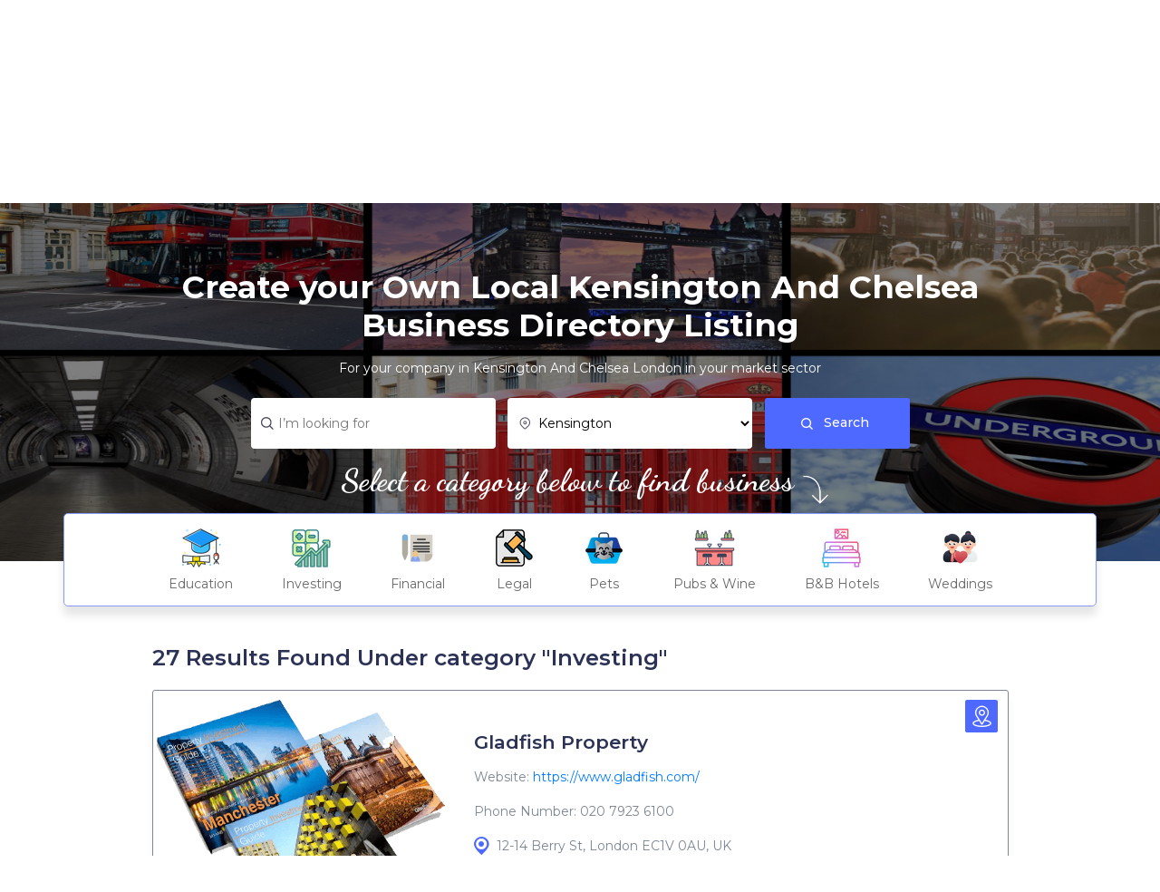

--- FILE ---
content_type: text/html; charset=UTF-8
request_url: https://kensingtonchelsea.londondirectoryofbusinesses.co.uk/?cat_id=18992
body_size: 9851
content:

<!--     <style>
        #footer .subscribe_wrap {
            display: none !important;
        }
    </style>
 -->



<!DOCTYPE html>
<html lang="en">

<head>
    <meta charset="utf-8">
    <meta http-equiv="X-UA-Compatible" content="IE=edge">
    <meta name="viewport" content="width=device-width, initial-scale=1">
    <meta name="description" content="Kensington And Chelsea London's Most Comprehensive Database Of Local Businesses">
    <meta name="keywords" content="London Kensington And Chelsea Business Directory, Kensington And Chelsea Business Directory, Kensington And Chelsea local business directory" />
    <meta name="author" content="">
    <link rel="icon" href="https://d37q3r06begyqi.cloudfront.net/ezleadz/1259/London Directory Of Businesses.png">
    <title>London Kensington And Chelsea Business Directory</title>
    <!-- <link href="https://assets.thesuperviral.com/css/styles.css" rel="stylesheet"> -->
    <link href="https://middleware.ezleadz.app/assets/css/bootstrap.min.css" rel="stylesheet" type="text/css" />
    <link href="https://cdnjs.cloudflare.com/ajax/libs/font-awesome/4.7.0/css/font-awesome.min.css" rel="stylesheet" type="text/css" />
    <link href="https://middleware.ezleadz.app/assets/css/custom2.css" rel="stylesheet" type="text/css" />
    <!-- Strategic Analytics Tag Manager -->
<script type="text/javascript">
var _mtm = window._mtm = window._mtm || [];
_mtm.push({"mtm.startTime": (new Date().getTime()), "event": "mtm.Start"});
var d=document, g=d.createElement("script"), s=d.getElementsByTagName("script")[0];
g.type="text/javascript"; g.async=true; g.src="https://track.stratanalytics.com/js/container_kpMETvY9.js"; s.parentNode.insertBefore(g,s);
</script>
<!-- End Strategic Analytics Tag Manager -->        <style type="text/css">
        header .navbar {
            background-color: #ffffff !important;
        }

        body {
            background-color: #ffffff !important;
        }


        .special_offer_section {
            background: url("https://www.capidhouser.com/wp-content/uploads/2017/04/image2-750x300.jpg") no-repeat center top;
            background-size: cover;
                </style>
    <style type="text/css">
        input.inpt_bx {
            background: #fff url(../images/location.png) no-repeat left center;
        }
    </style>


</head>

<body>

    
    <div class="loading-container">
        <div class="h-100 d-flex align-items-center justify-content-center">
            <img src="https://d37q3r06begyqi.cloudfront.net/ezleadz/1259/Liii.gif">
        </div>
    </div>


            <header id="mainheader">
            <div class="topbar">
                <div class="container">
                    <div class="row">
                        <div class="col-md-6"><a href="https://www.capidhouser.com/paid-website-traffic/" target="_blank">Complimentary Website Traffic Assessment</a></div>
                        <div class="col-md-6 text-right ">Having any issues ? <a href="/page/contact">Contact us</a></div>
                    </div>
                </div>
            </div>
            <nav class="navbar navbar-expand-md ">
                <div class="container">
                    <div class=" row align-items-center ">
                        <div class="col-md-3 ">
                            <div class="logo">
                                <a href="/"><img src="https://d37q3r06begyqi.cloudfront.net/ezleadz/1259/Kensington And Chelsea.png" class="img-fluid" alt="img"></a>
                            </div>
                            <button class="navbar-toggler" type="button" data-toggle="collapse" data-target="#navbarCollapse" aria-controls="navbarCollapse" aria-expanded="false" aria-label="Toggle navigation"><span class="navbar-toggler-icon fa fa-bars"></span></button>
                        </div>

                        <div class="col-md-9">
                            <div class="collapse  navbar-collapse" id="navbarCollapse">
                                <ul class="navbar-nav  ">

                                                                                <li class="nav-item active"><a class="nav-link " href="/">Home</a></li>
                                                                                <li class="nav-item "><a class="nav-link " href="/page/blogs">Blogs</a></li>
                                                                                <li class="nav-item "><a class="nav-link " href="/page/listing">Listing</a></li>
                                                                                <li class="nav-item "><a class="nav-link " href="/page/deals">Deals</a></li>
                                                                                <li class="nav-item "><a class="nav-link " href="/page/contact">Contact Us</a></li>
                                                                    </ul>
                                                                    <a href="/addlisting" class="btn ml-auto">+ Add My Listing</a>
                                

                            </div>
                        </div>
                    </div>
                </div>
            </nav>
        </header>

        <section class="mid_wrap">
        <div id="myCarousel" class="carousel slide" data-ride="carousel">
            <div class="carousel-inner">
                <div class="carousel-item  active ">
                    <figure class="m-0">
                        <img src="https://d37q3r06begyqi.cloudfront.net/ezleadz/1259/business directories in london ii.png" class="img_full" alt="img">
                    </figure>
                    <div class="slider_hvr">
                        <div class="container text-center">
                            <div class="slider_hvr_center">

                                                                    <h2 class="mb-3">Create your Own Local Kensington And Chelsea Business Directory Listing</h2>

                                                                <p class="mb-4">For your company in Kensington And Chelsea London in your market sector</p>
                                                                <form class="search_frm1 d-flex align-items-center justify-content-center" action="/">

                                    <input name="keyword" id="keyword" value="" type="text" class="inpt_bx" placeholder="I’m looking for">
                                    <select name="location" id="locationId" class="inpt_bx">

                                                                                        <option value="4464" >Kensington</option>
                                                                                            <option value="3713" >London</option>
                                                                                            <option value="4548" >Select/Enter Region</option>
                                                                                            <option value="4508" >United Kingdom</option>
                                                                                            <option value="4686" >United Kingdom, Aldershot, GU12 6TS</option>
                                                                                            <option value="2932" >United Kingdom, Bristol, Bristol</option>
                                                                                            <option value="2479" >United Kingdom, London, Chelsea</option>
                                                                                            <option value="2550" >United Kingdom, London, Kensington</option>
                                                                                            <option value="3343" >United Kingdom, London, London</option>
                                                                                            <option value="4529" >United Kingdom, London, N1 0PN Upper Street</option>
                                                                                            <option value="4406" >United Kingdom, London, SW10, Chelsea Reach Tower</option>
                                                                                            <option value="4628" >United Kingdom, London, SW5 0EA Old Brompton Road</option>
                                                                                            <option value="4544" >United Kingdom, NW10 5, London, Kensal Green</option>
                                                                                            <option value="4317" >United Kingdom, SW3 1, London</option>
                                                                                            <option value="4700" >United Kingdom, W8 6, London, Kensington</option>
                                                                                </select>
                                    <input name="" type="submit" class="btn" value="Search">
                                </form>
                            </div>
                        </div>
                    </div>
                </div>
            </div>

            <!-- <a class="carousel-control-prev" href="#myCarousel" data-slide="prev"><i class="fa fa-angle-left"></i> </a>
        <a class="carousel-control-next" href="#myCarousel" data-slide="next"><i class="fa fa-angle-right"></i> </a> -->
        </div>
        
                <div class="select_category_business">
                    <div class="container">
                        <div class="findbusiness">
                            <h2>Select a category below to find business<i><img src="https://middleware.ezleadz.app/assets/images/arrow_down.png" alt="img"></i></h2>
                            <div class="find_business_center">
                                <ul>
                                                                                <li>
                                                <a href="/?cat_id=18623">
                                                    <i><img src="https://d37q3r06begyqi.cloudfront.net/ezleadz/1259/rsz_education.png" class="img-fluid" alt="img"></i>
                                                    <p>Education</p>
                                                </a>
                                            </li>
                                                                                <li>
                                                <a href="/?cat_id=18992">
                                                    <i><img src="https://d37q3r06begyqi.cloudfront.net/ezleadz/1259/rsz_investing.png" class="img-fluid" alt="img"></i>
                                                    <p>Investing</p>
                                                </a>
                                            </li>
                                                                                <li>
                                                <a href="/?cat_id=18620">
                                                    <i><img src="https://d37q3r06begyqi.cloudfront.net/ezleadz/1259/rsz_finance.png" class="img-fluid" alt="img"></i>
                                                    <p>Financial</p>
                                                </a>
                                            </li>
                                                                                <li>
                                                <a href="/?cat_id=18638">
                                                    <i><img src="https://d37q3r06begyqi.cloudfront.net/ezleadz/1259/rsz_legal.png" class="img-fluid" alt="img"></i>
                                                    <p>Legal</p>
                                                </a>
                                            </li>
                                                                                <li>
                                                <a href="/?cat_id=18622">
                                                    <i><img src="https://d37q3r06begyqi.cloudfront.net/ezleadz/1259/rsz_pets_ii.png" class="img-fluid" alt="img"></i>
                                                    <p>Pets</p>
                                                </a>
                                            </li>
                                                                                <li>
                                                <a href="/?cat_id=18637">
                                                    <i><img src="https://d37q3r06begyqi.cloudfront.net/ezleadz/1259/rsz_pub_wine.png" class="img-fluid" alt="img"></i>
                                                    <p>Pubs & Wine</p>
                                                </a>
                                            </li>
                                                                                <li>
                                                <a href="/?cat_id=18625">
                                                    <i><img src="https://d37q3r06begyqi.cloudfront.net/ezleadz/1259/rsz_bandb.png" class="img-fluid" alt="img"></i>
                                                    <p>B&B Hotels</p>
                                                </a>
                                            </li>
                                                                                <li>
                                                <a href="/?cat_id=18619">
                                                    <i><img src="https://d37q3r06begyqi.cloudfront.net/ezleadz/1259/rsz_weddings.png" class="img-fluid" alt="img"></i>
                                                    <p>Weddings</p>
                                                </a>
                                            </li>
                                    
                                </ul>
                            </div>
                        </div>
                    </div>
                </div>
                        <div class="search_result_wrap bx_all_wrap pt-5">
                <div class="container">
                    <div class="row" id="scrollDiv">
                        
                        <div class="col-xl-10 col-lg-12 col-md-12 m-auto">
                            <h3 class=" mb-4">27 Results Found Under category "Investing"</h3>

                            
                            <div class="search_result_gallery" id="searchResult">
                                                                        <div class="bx_1 mpl sr_sm_cl "> 
                                            <div class="row">
                                                <div class="col-md-4">
                                                    <figure class="m-0">
                                                                                                                <a href="javascript:void(0)">
                                                            <img src="https://d37q3r06begyqi.cloudfront.net/ezleadz/1259/ezineleadz_1361807.png" class="img_full h_283" alt="img">
                                                        </a>
                                                    </figure>
                                                </div>

                                                <div class="col-md-8">
                                                    <div class="sr_detail_r d-flex align-items-center">
                                                        <figcaption>
                                                            <a href="javascript:void(0)" data-address = "Gladfish Property/@51.5242245,-0.1009821"  class="locate_top_sr showmap"><img src="https://middleware.ezleadz.app/assets/images/map_pin.png" alt="img"></a>
                                                            <h4 class="mb-3">Gladfish Property</h4>
                                                            <p>Website: <a target="_blank" href="https://www.gladfish.com/">https://www.gladfish.com/</a></p>
                                                            <p class="link_drk">Phone Number: 020 7923 6100</p>

                                                            
                                                         


                                                            <div class="srm_btm_m d-flex align-items-end justify-content-between">
                                                                <p class="location_sr">
                                                                    <a href="#">
                                                                        <i><img src="https://middleware.ezleadz.app/assets/images/map_pin2.png" alt="img"></i> 12-14 Berry St, London EC1V 0AU, UK                                                                    </a>
                                                                </p>
                                                               
                                                            </div>
                                                            <div class="srm_btm_m ">

                                                                 
                                                                                                                                        <a href="/profile/MTQzMnw5Nzk0Nw" class="btn btn_border">

                                                                            
                                                                            Show Profile                                                                            
                                                                        </a>

                                                                                                                                                    <a href="/addlisting?list_id=97947" class="btn ">Claim My Business</a>&nbsp;&nbsp;

                                                                            
                                                                
                                                                
                                                            </div>
                                                        </figcaption>
                                                    </div>
                                                </div>
                                            </div>
                                        </div>
                                                                                <div class="bx_1 mpl sr_sm_cl "> 
                                            <div class="row">
                                                <div class="col-md-4">
                                                    <figure class="m-0">
                                                                                                                <a href="javascript:void(0)">
                                                            <img src="https://d37q3r06begyqi.cloudfront.net/ezleadz/1259/ezineleadz_6109795.png" class="img_full h_283" alt="img">
                                                        </a>
                                                    </figure>
                                                </div>

                                                <div class="col-md-8">
                                                    <div class="sr_detail_r d-flex align-items-center">
                                                        <figcaption>
                                                            <a href="javascript:void(0)" data-address = "Track Capital/@51.5096285,-0.121906"  class="locate_top_sr showmap"><img src="https://middleware.ezleadz.app/assets/images/map_pin.png" alt="img"></a>
                                                            <h4 class="mb-3">Track Capital</h4>
                                                            <p>Website: <a target="_blank" href="https://www.trackcapital.co.uk/">https://www.trackcapital.co.uk/</a></p>
                                                            <p class="link_drk">Phone Number: 020 3627 3987</p>

                                                            
                                                         


                                                            <div class="srm_btm_m d-flex align-items-end justify-content-between">
                                                                <p class="location_sr">
                                                                    <a href="#">
                                                                        <i><img src="https://middleware.ezleadz.app/assets/images/map_pin2.png" alt="img"></i> Adam House, 7 Adam St, London WC2N 6AA, UK                                                                    </a>
                                                                </p>
                                                               
                                                            </div>
                                                            <div class="srm_btm_m ">

                                                                 
                                                                                                                                        <a href="/profile/MTQzMnw5Nzk0OA" class="btn btn_border">

                                                                            
                                                                            Show Profile                                                                            
                                                                        </a>

                                                                                                                                                    <a href="/addlisting?list_id=97948" class="btn ">Claim My Business</a>&nbsp;&nbsp;

                                                                            
                                                                
                                                                
                                                            </div>
                                                        </figcaption>
                                                    </div>
                                                </div>
                                            </div>
                                        </div>
                                                                                <div class="bx_1 mpl sr_sm_cl "> 
                                            <div class="row">
                                                <div class="col-md-4">
                                                    <figure class="m-0">
                                                                                                                <a href="javascript:void(0)">
                                                            <img src="https://d37q3r06begyqi.cloudfront.net/ezleadz/1259/ezineleadz_2303699.png" class="img_full h_283" alt="img">
                                                        </a>
                                                    </figure>
                                                </div>

                                                <div class="col-md-8">
                                                    <div class="sr_detail_r d-flex align-items-center">
                                                        <figcaption>
                                                            <a href="javascript:void(0)" data-address = "Property Investment London Thirlmere Deacon/@51.5088928,-0.1447082"  class="locate_top_sr showmap"><img src="https://middleware.ezleadz.app/assets/images/map_pin.png" alt="img"></a>
                                                            <h4 class="mb-3">Property Investment London Thirlmere Deacon</h4>
                                                            <p>Website: <a target="_blank" href="https://tdpropertyinvestment.com/">https://tdpropertyinvestment.com/</a></p>
                                                            <p class="link_drk">Phone Number: 020 3950 7939</p>

                                                            
                                                         


                                                            <div class="srm_btm_m d-flex align-items-end justify-content-between">
                                                                <p class="location_sr">
                                                                    <a href="#">
                                                                        <i><img src="https://middleware.ezleadz.app/assets/images/map_pin2.png" alt="img"></i> Lansdowne House, Berkeley Square, London W1J 6ER, UK                                                                    </a>
                                                                </p>
                                                               
                                                            </div>
                                                            <div class="srm_btm_m ">

                                                                 
                                                                                                                                        <a href="/profile/MTQzMnw5Nzk0OQ" class="btn btn_border">

                                                                            
                                                                            Show Profile                                                                            
                                                                        </a>

                                                                                                                                                    <a href="/addlisting?list_id=97949" class="btn ">Claim My Business</a>&nbsp;&nbsp;

                                                                            
                                                                
                                                                
                                                            </div>
                                                        </figcaption>
                                                    </div>
                                                </div>
                                            </div>
                                        </div>
                                                                                <div class="bx_1 mpl sr_sm_cl "> 
                                            <div class="row">
                                                <div class="col-md-4">
                                                    <figure class="m-0">
                                                                                                                <a href="javascript:void(0)">
                                                            <img src="https://d37q3r06begyqi.cloudfront.net/ezleadz/1259/ezineleadz_3751414.png" class="img_full h_283" alt="img">
                                                        </a>
                                                    </figure>
                                                </div>

                                                <div class="col-md-8">
                                                    <div class="sr_detail_r d-flex align-items-center">
                                                        <figcaption>
                                                            <a href="javascript:void(0)" data-address = "One Investments Global Ltd/@51.518229,-0.1669655"  class="locate_top_sr showmap"><img src="https://middleware.ezleadz.app/assets/images/map_pin.png" alt="img"></a>
                                                            <h4 class="mb-3">One Investments Global Ltd</h4>
                                                            <p>Website: <a target="_blank" href="https://oneinvestments.com/">https://oneinvestments.com/</a></p>
                                                            <p class="link_drk">Phone Number: 020 3911 5892</p>

                                                            
                                                         


                                                            <div class="srm_btm_m d-flex align-items-end justify-content-between">
                                                                <p class="location_sr">
                                                                    <a href="#">
                                                                        <i><img src="https://middleware.ezleadz.app/assets/images/map_pin2.png" alt="img"></i> Winchester House, 259-269 Old Marylebone Rd, London NW1 5RA, UK                                                                    </a>
                                                                </p>
                                                               
                                                            </div>
                                                            <div class="srm_btm_m ">

                                                                 
                                                                                                                                        <a href="/profile/MTQzMnw5Nzk1MA" class="btn btn_border">

                                                                            
                                                                            Show Profile                                                                            
                                                                        </a>

                                                                                                                                                    <a href="/addlisting?list_id=97950" class="btn ">Claim My Business</a>&nbsp;&nbsp;

                                                                            
                                                                
                                                                
                                                            </div>
                                                        </figcaption>
                                                    </div>
                                                </div>
                                            </div>
                                        </div>
                                                                                <div class="bx_1 mpl sr_sm_cl "> 
                                            <div class="row">
                                                <div class="col-md-4">
                                                    <figure class="m-0">
                                                                                                                <a href="javascript:void(0)">
                                                            <img src="https://middleware.ezleadz.app/assets/images/360x250.jpg" class="img_full h_283" alt="img">
                                                        </a>
                                                    </figure>
                                                </div>

                                                <div class="col-md-8">
                                                    <div class="sr_detail_r d-flex align-items-center">
                                                        <figcaption>
                                                            <a href="javascript:void(0)" data-address = "Finlock Property Investment Ltd/@51.507543,-0.1339831"  class="locate_top_sr showmap"><img src="https://middleware.ezleadz.app/assets/images/map_pin.png" alt="img"></a>
                                                            <h4 class="mb-3">Finlock Property Investment Ltd</h4>
                                                            <p>Website: <a target="_blank" href="http://www.finlockproperty.com/">http://www.finlockproperty.com/</a></p>
                                                            <p class="link_drk">Phone Number: 020 8095 0205</p>

                                                            
                                                         


                                                            <div class="srm_btm_m d-flex align-items-end justify-content-between">
                                                                <p class="location_sr">
                                                                    <a href="#">
                                                                        <i><img src="https://middleware.ezleadz.app/assets/images/map_pin2.png" alt="img"></i> 33 St James's Square, St. James's, London SW1Y 4JS, UK                                                                    </a>
                                                                </p>
                                                               
                                                            </div>
                                                            <div class="srm_btm_m ">

                                                                 
                                                                                                                                        <a href="/profile/MTQzMnw5Nzk1MQ" class="btn btn_border">

                                                                            
                                                                            Show Profile                                                                            
                                                                        </a>

                                                                                                                                                    <a href="/addlisting?list_id=97951" class="btn ">Claim My Business</a>&nbsp;&nbsp;

                                                                            
                                                                
                                                                
                                                            </div>
                                                        </figcaption>
                                                    </div>
                                                </div>
                                            </div>
                                        </div>
                                                                                <div class="bx_1 mpl sr_sm_cl "> 
                                            <div class="row">
                                                <div class="col-md-4">
                                                    <figure class="m-0">
                                                                                                                <a href="javascript:void(0)">
                                                            <img src="https://d37q3r06begyqi.cloudfront.net/ezleadz/1259/ezineleadz_4671284.png" class="img_full h_283" alt="img">
                                                        </a>
                                                    </figure>
                                                </div>

                                                <div class="col-md-8">
                                                    <div class="sr_detail_r d-flex align-items-center">
                                                        <figcaption>
                                                            <a href="javascript:void(0)" data-address = "Opulent Investments Limited/@51.5273845,-0.0891175"  class="locate_top_sr showmap"><img src="https://middleware.ezleadz.app/assets/images/map_pin.png" alt="img"></a>
                                                            <h4 class="mb-3">Opulent Investments Limited</h4>
                                                            <p>Website: <a target="_blank" href="https://www.opulentinvest.com/">https://www.opulentinvest.com/</a></p>
                                                            <p class="link_drk">Phone Number: 020 7205 4345</p>

                                                            
                                                         


                                                            <div class="srm_btm_m d-flex align-items-end justify-content-between">
                                                                <p class="location_sr">
                                                                    <a href="#">
                                                                        <i><img src="https://middleware.ezleadz.app/assets/images/map_pin2.png" alt="img"></i> 152, 160 City Rd, London EC1V 2NX, UK                                                                    </a>
                                                                </p>
                                                               
                                                            </div>
                                                            <div class="srm_btm_m ">

                                                                 
                                                                                                                                        <a href="/profile/MTQzMnw5Nzk1Mg" class="btn btn_border">

                                                                            
                                                                            Show Profile                                                                            
                                                                        </a>

                                                                                                                                                    <a href="/addlisting?list_id=97952" class="btn ">Claim My Business</a>&nbsp;&nbsp;

                                                                            
                                                                
                                                                
                                                            </div>
                                                        </figcaption>
                                                    </div>
                                                </div>
                                            </div>
                                        </div>
                                                                                <div class="bx_1 mpl sr_sm_cl "> 
                                            <div class="row">
                                                <div class="col-md-4">
                                                    <figure class="m-0">
                                                                                                                <a href="javascript:void(0)">
                                                            <img src="https://d37q3r06begyqi.cloudfront.net/ezleadz/1259/ezineleadz_1031151.png" class="img_full h_283" alt="img">
                                                        </a>
                                                    </figure>
                                                </div>

                                                <div class="col-md-8">
                                                    <div class="sr_detail_r d-flex align-items-center">
                                                        <figcaption>
                                                            <a href="javascript:void(0)" data-address = "British Pearl/@51.51768,-0.1448534"  class="locate_top_sr showmap"><img src="https://middleware.ezleadz.app/assets/images/map_pin.png" alt="img"></a>
                                                            <h4 class="mb-3">British Pearl</h4>
                                                            <p>Website: <a target="_blank" href="https://www.britishpearl.com/">https://www.britishpearl.com/</a></p>
                                                            <p class="link_drk">Phone Number: 020 3657 7799</p>

                                                            
                                                         


                                                            <div class="srm_btm_m d-flex align-items-end justify-content-between">
                                                                <p class="location_sr">
                                                                    <a href="#">
                                                                        <i><img src="https://middleware.ezleadz.app/assets/images/map_pin2.png" alt="img"></i> 14th Floor, 33 Cavendish Square, London W1G 0PW, UK                                                                    </a>
                                                                </p>
                                                               
                                                            </div>
                                                            <div class="srm_btm_m ">

                                                                 
                                                                                                                                        <a href="/profile/MTQzMnw5Nzk1Mw" class="btn btn_border">

                                                                            
                                                                            Show Profile                                                                            
                                                                        </a>

                                                                                                                                                    <a href="/addlisting?list_id=97953" class="btn ">Claim My Business</a>&nbsp;&nbsp;

                                                                            
                                                                
                                                                
                                                            </div>
                                                        </figcaption>
                                                    </div>
                                                </div>
                                            </div>
                                        </div>
                                                                                <div class="bx_1 mpl sr_sm_cl "> 
                                            <div class="row">
                                                <div class="col-md-4">
                                                    <figure class="m-0">
                                                                                                                <a href="javascript:void(0)">
                                                            <img src="https://d37q3r06begyqi.cloudfront.net/ezleadz/1259/ezineleadz_3365701.png" class="img_full h_283" alt="img">
                                                        </a>
                                                    </figure>
                                                </div>

                                                <div class="col-md-8">
                                                    <div class="sr_detail_r d-flex align-items-center">
                                                        <figcaption>
                                                            <a href="javascript:void(0)" data-address = "Bloomsbury Invest Ltd/@51.5180773,-0.1323431"  class="locate_top_sr showmap"><img src="https://middleware.ezleadz.app/assets/images/map_pin.png" alt="img"></a>
                                                            <h4 class="mb-3">Bloomsbury Invest Ltd</h4>
                                                            <p>Website: <a target="_blank" href="https://bloomsburyinvest.com/">https://bloomsburyinvest.com/</a></p>
                                                            <p class="link_drk">Phone Number: 020 3887 4588</p>

                                                            
                                                         


                                                            <div class="srm_btm_m d-flex align-items-end justify-content-between">
                                                                <p class="location_sr">
                                                                    <a href="#">
                                                                        <i><img src="https://middleware.ezleadz.app/assets/images/map_pin2.png" alt="img"></i> 2 Stephen St, London W1T 1AN, UK                                                                    </a>
                                                                </p>
                                                               
                                                            </div>
                                                            <div class="srm_btm_m ">

                                                                 
                                                                                                                                        <a href="/profile/MTQzMnw5Nzk1NA" class="btn btn_border">

                                                                            
                                                                            Show Profile                                                                            
                                                                        </a>

                                                                                                                                                    <a href="/addlisting?list_id=97954" class="btn ">Claim My Business</a>&nbsp;&nbsp;

                                                                            
                                                                
                                                                
                                                            </div>
                                                        </figcaption>
                                                    </div>
                                                </div>
                                            </div>
                                        </div>
                                                                                <div class="bx_1 mpl sr_sm_cl "> 
                                            <div class="row">
                                                <div class="col-md-4">
                                                    <figure class="m-0">
                                                                                                                <a href="javascript:void(0)">
                                                            <img src="https://middleware.ezleadz.app/assets/images/360x250.jpg" class="img_full h_283" alt="img">
                                                        </a>
                                                    </figure>
                                                </div>

                                                <div class="col-md-8">
                                                    <div class="sr_detail_r d-flex align-items-center">
                                                        <figcaption>
                                                            <a href="javascript:void(0)" data-address = "Investing For Good/@51.532442,-0.122204"  class="locate_top_sr showmap"><img src="https://middleware.ezleadz.app/assets/images/map_pin.png" alt="img"></a>
                                                            <h4 class="mb-3">Investing For Good</h4>
                                                            <p>Website: <a target="_blank" href="https://www.investingforgood.co.uk/">https://www.investingforgood.co.uk/</a></p>
                                                            <p class="link_drk">Phone Number: </p>

                                                            
                                                         


                                                            <div class="srm_btm_m d-flex align-items-end justify-content-between">
                                                                <p class="location_sr">
                                                                    <a href="#">
                                                                        <i><img src="https://middleware.ezleadz.app/assets/images/map_pin2.png" alt="img"></i> 34b York Wy, London N1 9AB, UK                                                                    </a>
                                                                </p>
                                                               
                                                            </div>
                                                            <div class="srm_btm_m ">

                                                                 
                                                                                                                                        <a href="/profile/MTQzMnw5ODAxNQ" class="btn btn_border">

                                                                            
                                                                            Show Profile                                                                            
                                                                        </a>

                                                                                                                                                    <a href="/addlisting?list_id=98015" class="btn ">Claim My Business</a>&nbsp;&nbsp;

                                                                            
                                                                
                                                                
                                                            </div>
                                                        </figcaption>
                                                    </div>
                                                </div>
                                            </div>
                                        </div>
                                                                                <div class="bx_1 mpl sr_sm_cl "> 
                                            <div class="row">
                                                <div class="col-md-4">
                                                    <figure class="m-0">
                                                                                                                <a href="javascript:void(0)">
                                                            <img src="https://middleware.ezleadz.app/assets/images/360x250.jpg" class="img_full h_283" alt="img">
                                                        </a>
                                                    </figure>
                                                </div>

                                                <div class="col-md-8">
                                                    <div class="sr_detail_r d-flex align-items-center">
                                                        <figcaption>
                                                            <a href="javascript:void(0)" data-address = "IMPACT INVESTING ADVISORY/@51.5091463,-0.1479861"  class="locate_top_sr showmap"><img src="https://middleware.ezleadz.app/assets/images/map_pin.png" alt="img"></a>
                                                            <h4 class="mb-3">IMPACT INVESTING ADVISORY</h4>
                                                            <p>Website: <a target="_blank" href=""></a></p>
                                                            <p class="link_drk">Phone Number: 020 3439 1139</p>

                                                            
                                                         


                                                            <div class="srm_btm_m d-flex align-items-end justify-content-between">
                                                                <p class="location_sr">
                                                                    <a href="#">
                                                                        <i><img src="https://middleware.ezleadz.app/assets/images/map_pin2.png" alt="img"></i> 10 Hill St, London W1J 5NQ, UK                                                                    </a>
                                                                </p>
                                                               
                                                            </div>
                                                            <div class="srm_btm_m ">

                                                                 
                                                                                                                                        <a href="/profile/MTQzMnw5ODAyOQ" class="btn btn_border">

                                                                            
                                                                            Show Profile                                                                            
                                                                        </a>

                                                                                                                                                    <a href="/addlisting?list_id=98029" class="btn ">Claim My Business</a>&nbsp;&nbsp;

                                                                            
                                                                
                                                                
                                                            </div>
                                                        </figcaption>
                                                    </div>
                                                </div>
                                            </div>
                                        </div>
                                                                    </div>
                            <div class="lf_ftr_kp text-center">
                                <p>

                                                                            <a href="javascript:void(0)" data-cat_id = "18992" data-page_id = "2" data-subdomain_id = "1432" class="btn min_w2 loadmore">Load More</a>
                                                                                </p>
                            </div>
                                        
                        </div>
                    </div>
                </div>
            </div>
            


    </section>

            <footer id="footer">
            <div id="paste_html_code" style="display: none;"></div>
                            <div class="subscribe_wrap">
                    <div class="container">
                        <div class="row">
                            <div class="col-xl-8 col-lg-8 col-md-10 m-auto paste_html_code1">
                                <form class="subscribeform">
                                    <div class="row">
                                        <div class="col-md-3">
                                            <h4 class="m-0">Subscribe<br> Newsletter</h4>
                                        </div>
                                        <div class="col-md-9 d-flex align-items-center">
                                            <input name="email" type="text" placeholder="Enter your email" class="form-control" id="email">
                                            <span id="WPf_submit"><button name="" class="btn" type="submit"></button></span>
                                        </div>
                                    </div>
                                    <div class="copyhiddenAutoResponser" style="display:none;"></div>
                                </form>
                            </div>
                        </div>
                    </div>
                </div>
                                        <div class="col-xl-10 col-lg-12 col-md-12 m-auto py-5">
                    <div class="logoftr text-center mb-4">
                        <h5>Disclaimer:</h5>
                    </div>
                    <div class="content_ftr mb-4">While we make every effort to ensure that we accurately represent all the Deals, Products and Services reviewed on this <a href="https://www.londondirectoryofbusinesses.co.uk/">London Business Directory</a> website focused on Kensington And Chelsea. It should be noted that offerings and Deals made by businesses listed or this website and its advertisers / sponsors / business listings are on as and when available basis only. There is no guarantee that you will get these Deals at any point of time at the same pricing point. This <a href="https://kensingtonchelsea.londondirectoryofbusinesses.co.uk/page/listing">kensington and chelsea London Business porofiles directory</a> and  website will not be responsible for any kind of changes made by the business in Deal Value. This website may contain links to external websites that are not provided or maintained by or in any way affiliated with this website. Please note that this website does not guarantee the accuracy, relevance, timeliness, or completeness of any information or offering on these external websites. In order to <a href="https://kensingtonchelsea.londondirectoryofbusinesses.co.uk/addlisting">add a company to a business directory in Kensington and Chelsea London</a> please follow the link, in addition to the above, You expressly agree that your use of the deals or services offered by the business listed on this website or any payments made by you to these business against any deal is at your sole risk.</div>
                </div>
                        <div class="footer_top">
                <div class="container">
                    <div class="row">
                        <div class="col-md-4 col-12">
                            <div class="about_ftr">
                                <div class="logo_ftr mb-4">
                                    <img src="https://d37q3r06begyqi.cloudfront.net/ezleadz/1259/Kensington And Chelsea.png" class="img-fluid" alt="img">
                                </div>
                                <p class="m-0">Use The <a href="https://kensingtonchelsea.londondirectoryofbusinesses.co.uk">London Borough Of Kensington And Chelsea Business Directory</a> to showcase your company, increase search engine marketing, expand the presence on the internet and broaden the reach of the organisation's brand using social media marketing channels. LondonBusinessDirectory.co.uk is a creation of <b>Capid Houser</b> which is a <a href="https://www.capidhouser.com/" target="_blank">uk digital marketing agency</a> that is headed by <strong>Stephen C Campbell</strong> - a <a href="https://www.linkedin.com/in/campbellstephenc/" target="_blank">Business Consultant & Marketing Strategy</a> expert from the corporate world who has conducted business throughout Europe, the Far East and the USA, he specialises in Digital Marketing & Business Development consulting and service offering and helps companies to expand their presence on the internet.
</p>
                            </div>
                        </div>
                                                    <div class="col-md-3 col-6">
                                <div class="menuftr popular_categ ">
                                    <h5>Popular Categories</h5>
                                    <ul>
                                                                                        <li><a href="/?cat_id=19125">BuildingConstruction</a></li>
                                                                                        <li><a href="/?cat_id=19124">Building Constructio</a></li>
                                                                                        <li><a href="/?cat_id=19123">Dental</a></li>
                                                                                        <li><a href="/?cat_id=19015">Manufacturing</a></li>
                                                                                        <li><a href="/?cat_id=19014">Kitchens</a></li>
                                                                            </ul>
                                </div>
                            </div>
                                                <div class="col-md-2 col-6 order-md-4">
                            <div class="menuftr ">
                                <h5>Legal</h5>
                                                                <ul>
                                                                                <li><a href="/page/privacy">privacy</a></li>
                                                                                <li><a href="/page/termsofservice">Terms of Service</a></li>
                                                                    </ul>
                            </div>
                        </div>
                        <div class="col-md-3 col-12 order-md-3">
                            <div class="contact_us_f ">
                                <h5>Contact Us</h5>
                                <p>
                                    <a href="tel:"></a> <br>
                                    <a href="javascript:void(0)">admin@londondirectoryofbusinesses.co.uk</a>
                                </p>
                                <p class="m-0">
                                    <a href="javascript:void(0)">5th Floor, Hamilton House, 81 Stokes Croft, Bristol BS1 3QY</a>
                                </p>
                            </div>
                        </div>
                    </div>
                </div>
            </div>
            <div class="footer_bottom">
                <div class="container ">
                    <hr>
                    <div class="row align-items-center">
                        <div class="col-md-6"></div>
                        <div class="col-md-6  text-right socialSharefooter">
                                                            <a href="https://www.facebook.com/capidhouser"><img src="https://middleware.ezleadz.app/assets/images/facebook.png" alt="img"></a>
                                                            <a href="https://twitter.com/digibizdir"><img src="https://middleware.ezleadz.app/assets/images/twitter.png" alt="img"></a>
                                                            <a href="https://www.pinterest.co.uk/capidhouser/london-direcory-of-businesses/"><img src="https://middleware.ezleadz.app/assets/images/pintrest.png" alt="img"></a>
                                                            <a href="https://www.instagram.com/digitalbusinessdirectoryuk/" class="fa fa-instagram"></a>

                                                            <a href="https://www.youtube.com/@digitalbusinessdirectory" class="fa fa-youtube"></a>

                                                    </div>
                    </div>
                </div>
            </div>
        </footer>
        <script src="https://ajax.googleapis.com/ajax/libs/jquery/1/jquery.min.js"></script>
    <script>
        window.jQuery || document.write('<script src="js/libs/jquery-1.7.min.js">\x3C/script>')
    </script>
    <!-- <script src="https://assets.thesuperviral.com/js/index.bundle.js"></script>   -->
    <script src="https://middleware.ezleadz.app/assets/js/bootstrap.js"></script>

    <script>
        $(document).ready(function() {

            $(".loading-container").delay(400).fadeOut(), $(".animationload").delay(400).fadeOut("fast"), $(window).scroll(function() {
                $(this).scrollTop() > 50 ? $(".navbar-soft").addClass("fixed-top") : $(".navbar-soft").removeClass("fixed-top")
            }), $("li.search > a", this).on("click", function(e) {
                e.preventDefault(), $(".top-search").slideToggle("4000"), $(this).find("i").toggleClass("fa-times")
            }), $(".dropdown-footer").on("click", function() {
                $(this).toggleClass("is-active").next(".option-content").stop().slideToggle(500)
            }), $('a[href^="#"]').on("click", function(e) {
                var t = $(this.getAttribute("href"));
                t.length && (e.preventDefault(), $("html, body").stop().animate({
                    scrollTop: t.offset().top
                }, 1e3))
            }), $(window).scroll(function() {
                $(this).scrollTop() >= 50 ? $("#return-to-top").fadeIn(200) : $("#return-to-top").fadeOut(200)
            }), $("#return-to-top").click(function() {
                $("body,html").animate({
                    scrollTop: 0
                }, 500)
            })

            $('.next').click(function() {

                var nextId = $(this).parents('.tab-pane').next().attr("id");
                $('[href=#' + nextId + ']').tab('show');
                return false;

            })

            $('.back').click(function() {

                var prevId = $(this).parents('.tab-pane').prev().attr("id");
                $('[href=#' + prevId + ']').tab('show');
                return false;

            })

            $('a[data-toggle="tab"]').on('shown.bs.tab', function(e) {

                //update progress
                var step = $(e.target).data('step');
                var percent = (parseInt(step) / 5) * 100;

                $('.progress-bar').css({
                    width: percent + '%'
                });
                $('.progress-bar').text("Step " + step + " of 5");

                //e.relatedTarget // previous tab

            })

            $('.first').click(function() {

                $('#myWizard a:first').tab('show')

            })

            /***********
                Making placeholder star specifically red 
            ****************/


            $('.palceholder').click(function() {
                $(this).siblings('input').focus();
            });
            $('.form-control').focus(function() {
                $(this).siblings('.palceholder').hide();
            });
            $('.form-control').blur(function() {
                var $this = $(this);
                if ($this.val().length === 0)
                    $(this).siblings('.palceholder').show();
            });
            $('.form-control').blur();

        });

        //copypaste
        window.onload = function() {
            // alert();
            if ($("#paste_html_code").length > 0) {
                //alert();
                var code = $("#paste_html_code").html();
                var count = code.trim().length;
                // alert(count+"hoi");
                if (count < 100) {

                } else {
                    console.log('working');
                    if ($("#paste_html_code :input[type='submit']").val()) {
                        // alert($("#paste_html_code :input[type='submit']").val());
                        if ($(".paste_html_code1 input[type=button]").attr("class") != undefined) {
                            // console.log(1);
                            var submit_class = $(".paste_html_code1 input[type=button]").attr("class");
                            var submit_value = $(".paste_html_code1 input[type=button]").val();
                        } else if ($(".paste_html_code1 input[type=submit]").attr("class") != undefined) {
                            var submit_class = $(".paste_html_code1 input[type=submit]").attr("class");
                            var submit_value = $(".paste_html_code1 input[type=submit]").val();
                        } else {
                            // console.log(2);
                            var submit_class = $(".paste_html_code1").find("button").attr("class");
                            var submit_value = $(".paste_html_code1").find("button").text();
                        }
                        // alert(submit_class);
                        // return false;
                        // console.log(submit_class);
                        // return false;
                        // var total_classlist=submit_class.length;
                        // var submit_subclass=submit_class.substr(14,total_classlist);



                        var data_submit = '<input type="submit" id="copy_paste_submit" class="' + submit_class + '" value="' + submit_value + '" name="submit" />';

                        $(".paste_html_code1 #WPf_submit").html(data_submit);

                    }

                    if ($("#paste_html_code div").attr("class") === 'wf-formTpl') {
                        console.log("wf-formTpl");
                        var hidden_field = $("#paste_html_code :input[type='hidden']").val();
                        var hidden_field_name = $("#paste_html_code :input[type='hidden']").attr("name");
                        if (hidden_field != '' && hidden_field_name != '') {
                            $(".paste_html_code1 :input[type='hidden']").attr("name", hidden_field_name);
                            $(".paste_html_code1 :input[type='hidden']").val(hidden_field);
                        }
                    } else {
                        console.log("wf-formTpl none");

                        var total = jQuery("#paste_html_code :input[type='hidden']").length;
                        // alert(total);
                        var hidden_field = jQuery("#paste_html_code :input[type='hidden']").eq(2).val();

                        var hidden_field_name = jQuery("#paste_html_code :input[type='hidden']").attr("name");

                        jQuery(".paste_html_code1 .copyhiddenAutoResponser").html('');

                        for (var i = 0; i < total; i++) {
                            var hidden_field_value = jQuery("#paste_html_code :input[type='hidden']").eq(i).val();
                            var hidden_field_name = jQuery("#paste_html_code :input[type='hidden']").eq(i).attr("name");


                            var newField = '<input type="hidden" name="' + hidden_field_name + '" value="' + hidden_field_value + '"/>';
                            //  alert(newField);

                            $(".paste_html_code1 .copyhiddenAutoResponser").append(newField);

                        }

                    }

                    if (jQuery("#paste_html_code div").attr("id") === 'mc_embed_signup') {
                        //alert(1);

                        var form_action = jQuery("#paste_html_code form").attr("action");
                        //alert(form_action);
                        var form_target = jQuery("#paste_html_code form").attr("target");

                        //alert(form_target);

                        var form_id_mc = jQuery("#paste_html_code form").attr("id");
                        var form_class_mc = jQuery("#paste_html_code form").attr("class");
                        //alert(form_class_mc);

                        var form_name_mc = jQuery("#paste_html_code form").attr("name");

                        //alert(form_name_mc);
                        var form_method_name = jQuery("#paste_html_code form").attr("method");
                        //alert(form_method_name);
                        jQuery(".paste_html_code1 form").attr("action", form_action);
                        jQuery(".paste_html_code1 form").attr("target", form_target);
                        jQuery(".paste_html_code1 form").attr("name", form_name_mc);
                        jQuery(".paste_html_code1 form").attr("id", form_id_mc);
                        jQuery(".paste_html_code1 form").attr("method", form_method_name);
                        jQuery(".paste_html_code1 form").addClass(form_class_mc);
                        jQuery(".paste_html_code1 #email").addClass("required email");
                        var email_id = jQuery("#paste_html_code :input[type='email']").attr("id");
                        var email_name = jQuery("#paste_html_code :input[type='email']").attr("name");
                        jQuery(".paste_html_code1 #email").attr("name", email_name);
                        jQuery(".paste_html_code1 #email").attr("id", email_id);
                    } else {

                        var form_method_name = jQuery("#paste_html_code form").attr("method");
                        //  alert(form_method_name);    
                        jQuery(".paste_html_code1 form").attr("method", form_method_name);
                    }


                    var form_action = jQuery("#paste_html_code form").attr("action");

                    // alert(form_action);
                    if (form_action != '') {
                        //alert(2);
                        //alert(form_action);
                        jQuery(".paste_html_code1 form").attr("action", form_action);
                        jQuery(".paste_html_code1 form").attr("target", "_blank");
                        // jQuery("#inputEmail").val('');

                    }

                    if (form_action.includes("pm.serapisnow.com")) {
                        //alert(form_action);

                        jQuery(".paste_html_code1 .form-control").attr("name", "EMAIL");
                        jQuery(".paste_html_code1 .form-control").attr("id", "EMAIL");
                        jQuery(".paste_html_code1 .fuseddname").attr("name", "FIRST_NAME");


                        var submit_value = $(".paste_html_code1 input[type=button]").val();

                        // alert($("#paste_html_code :input[type='submit']").val());
                        if ($(".paste_html_code1 input[type=button]").attr("class") != undefined) {
                            var submit_class = $(".paste_html_code1 input[type=button]").attr("class");
                        } else {
                            var submit_class = $(".paste_html_code1 input[type=submit]").attr("class");
                        }
                        //alert(submit_class);
                        var total_classlist = submit_class.length;
                        var submit_subclass = submit_class.substr(14, total_classlist);
                        //alert(submit_subclass);
                        jQuery(".paste_html_code1 #WPf_submit").html('');
                        var btnhtml = '<div class="form-button"><button class="' + submit_subclass + '">' + submit_value + '</button></div>';
                        jQuery(".paste_html_code1 #WPf_submit").html(btnhtml);
                        jQuery(".paste_html_code1").addClass("subscribe-embedded-form");
                        jQuery(".paste_html_code1 form").addClass("form-validate-jqueryz");
                        // jQuery("#paste_html_code1 input[type=button]").removeClass("autoResponser");
                    }

                    if (form_action.includes("mailer.inboxingpro.com")) {
                        jQuery(".paste_html_code1 .form-control").attr("name", "EMAIL");
                        jQuery(".paste_html_code1 .form-control").attr("id", "EMAIL");
                    }

                    if (form_action.includes("app.convertkit.com")) {
                        jQuery(".paste_html_code1 .form-control").attr("id", 'email');
                        jQuery(".paste_html_code1 .form-control").attr("name", 'email_address');
                    }

                    if (form_action.includes("onyxmailapp.com")) {
                        jQuery(".paste_html_code1 .form-control").attr("id", 'EMAIL');
                        jQuery(".paste_html_code1 .form-control").attr("name", 'EMAIL');
                    }

                    if (form_action.includes("getresponse")) {

                        jQuery(".paste_html_code1 .form-control").attr("id", 'EMAIL');
                        jQuery(".paste_html_code1 .form-control").attr("name", 'email');
                    }

                    if (form_action.includes("groovemail")) {
                        jQuery(".paste_html_code1 .form-control").attr("id", 'email');
                        jQuery(".paste_html_code1 .form-control").attr("name", 'email');
                    }

                }
            }
        };
    </script>
    <script type="text/javascript">
                    var ajax_main_URL = "https://middleware.ezleadz.app/ClassFile.php";

        

            $(document).ready(function() {

                $('html, body').animate({
                    scrollTop: $("#scrollDiv").offset().top
                }, 2000);

                $(".loadmore").click(function() {

                    // alert();
                    var subdomain_id = $(this).attr('data-subdomain_id');
                    var page_id = $(this).attr('data-page_id');
                    var keyword = $("#keyword").val();
                    var location = $("#locationId").val();
                    var category_id = $(this).attr('data-cat_id');

                    var thisbt = $(this);

                    $.ajax({
                        url: ajax_main_URL,
                        data: {
                            subdomain_id,
                            page_id,
                            keyword,
                            location,
                            category_id
                        },
                        type: "POST",
                        success(data) {
                            if (data.trim() != '') {
                                $("#searchResult").append(data.trim());
                                thisbt.attr("data-page_id", (parseInt(page_id) + 1));
                            } else {
                                thisbt.hide();
                                thisbt.parent().append('<h1>--All results loaded--</h1>');
                            }
                        }
                    });
                });


                $(".showmap").click(function() {
                    // alert();
                    popupCenter({
                        url: "https://www.google.com/maps/search/" + $(this).attr('data-address'),
                        title: 'Google Map',
                        w: 950,
                        h: 650
                    });
                });
            });



            /**
             * Popup map
             */
            const popupCenter = ({
                url,
                title,
                w,
                h
            }) => {
                // Fixes dual-screen position                             Most browsers      Firefox
                const dualScreenLeft = window.screenLeft !== undefined ? window.screenLeft : window.screenX;
                const dualScreenTop = window.screenTop !== undefined ? window.screenTop : window.screenY;

                const width = window.innerWidth ? window.innerWidth : document.documentElement.clientWidth ? document.documentElement.clientWidth : screen.width;
                const height = window.innerHeight ? window.innerHeight : document.documentElement.clientHeight ? document.documentElement.clientHeight : screen.height;

                const systemZoom = width / window.screen.availWidth;
                const left = (width - w) / 2 / systemZoom + dualScreenLeft
                const top = (height - h) / 2 / systemZoom + dualScreenTop
                const newWindow = window.open(url, title,
                    `
              scrollbars=yes,
              width=${w / systemZoom}, 
              height=${h / systemZoom}, 
              top=${top}, 
              left=${left}
              `
                )

                if (window.focus) newWindow.focus();
            }




            </script>

</body>

</html>

--- FILE ---
content_type: text/css
request_url: https://middleware.ezleadz.app/assets/css/custom2.css
body_size: 8251
content:
@charset "utf-8";
/* CSS Document */


@import url('https://fonts.googleapis.com/css2?family=Poppins:wght@100;200;300;400;500;600;700;800;900&display=swap');

@import url('https://fonts.googleapis.com/css2?family=Montserrat:wght@100;200;300;400;500;600;700;800;900&display=swap'); 

@import url('https://fonts.googleapis.com/css2?family=Dancing+Script:wght@400;500;600;700&display=swap');

.poppins{font-family: 'Poppins', sans-serif;}
.montserrat{font-family: 'Montserrat', sans-serif;}

a, a:focus, a:hover{ outline:none; text-decoration:none;}


html, body{ background:#fff; margin:0;  padding:0; color:#7d8693; font-size:14px; line-height:24px; font-family: 'Montserrat', sans-serif; font-weight:400;
 overflow-x:hidden;  }

h1, h2, .h1, .h2{font-family: 'Montserrat', sans-serif; font-weight:700 !important; color:#2b3255; } 
h3, h4, h5, h6{font-family: 'Montserrat', sans-serif; font-weight:600 !important; color:#2b3255; } 
h2, .h2{ font-size:35px !important;}
.h4, h4 {font-size: 1.5rem !important;}

.btn{   border:none; box-shadow:none !important; background: #4d69ff; font-size:14px; 
font-family: 'Montserrat', sans-serif; font-weight:500; color:#fff; border-radius:3px; padding:12px 25px;}
.btn:hover{background:#393772; color:#fff;} 


.img_full{ width:100%;}

.lh28{ line-height:28px;}

.clearfix{ clear:both; display:block;}

.bx_all_wrap{ padding:80px 0px;} 


ul{ margin:0; padding:0;} ul li{ list-style:none;} .white{ color:#fff;} .m_t_0{ margin-top:0 !important;}  


#mainheader{ position:relative; z-index:9999; background:#fff;}  

.topbar{ background:#393772; padding:10px 0px; color:#fff; font-size:14px; font-weight:500;} 
.topbar a{ color:#fff; text-decoration:underline;}


.navbar{ padding:20px 0px; background:#fff; box-shadow:0px 40px 40px rgba(0,0,0,.05);} 
.navbar-nav{ width:100%; justify-content:center;}

.navbar-brand{ padding:0px; }

.navbar-nav > li{padding:0px 20px; line-height:16px; display:inline-block;   position:relative; }  
.navbar-nav > li > a{ padding:5px 0px!important; color:#434551; font-weight:400; font-size:16px; text-transform:uppercase;} 
.navbar-nav > li.active > a, .navbar-nav > li > a:hover, .navbar-nav > li:hover > a{ color:#4d69ff; background:none; text-decoration:none;} 

.dropdown-menu {
	padding: 15px;
	margin-top: 10px;
	
}
.dropdown-item:focus, .dropdown-item:hover {
	color: #16181b;
	text-decoration: none;
	background-color: transparent !important;
}

.dropdown-menu li{ padding:0 !important;  border:none;}  
.dropdown-menu li:last-child{ margin:0px 0px 0px;}
.dropdown-menu li a{ display:block; padding:5px 0px; color:#434551; text-transform:uppercase; font-size:14px; white-space:inherit; line-height:22px; }  
.dropdown-menu li a:hover{ color:#4d69ff;} 



.navbar-expand-md .navbar-nav .dropdown-menu{ background: #fff; box-shadow:0px 0px 10px rgba(0,0,0,.2);  top:14px; border:none; border-radius:3px; padding:5px;} 
.navbar-expand-md .navbar-nav .dropdown-menu ul{ padding:5px 10px; } 
.navbar-expand-md > .container, .navbar-expand-md > .container-fluid{ display:block;} 


#myCarousel{ background:#fff;}
#myCarousel .carousel-control-next, #myCarousel .carousel-control-prev{ width:auto;} 
#myCarousel .carousel-control-next{ padding-right:10px;} 
#myCarousel .carousel-control-prev{ padding-left:10px;}

#myCarousel .carousel-indicators{ z-index:999; bottom:25px;} 
#myCarousel .carousel-indicators li{ background:#fff; cursor:pointer;} 
#myCarousel .carousel-indicators li.active{ background:#db1a23;}   

.slider_hvr{ position:absolute; left:0px; top:0px; width:100%; height:100%; display:flex; align-items:center;} 
.slider_hvr_center{ width:100%; max-width:900px; margin:0 auto;}  
.slider_hvr_center h1{ color:#fff; font-weight:800; font-size:65px;} 
.slider_hvr_center h2{ color:#fff;}
.slider_hvr_center p{ color:#fff;}
.search_frm1 .slt_bx{ width:30%; margin-right:1.5%; height:56px; background:#fff url(../images/down_arrow_ez.png) no-repeat right center; padding:0px 30px 0px 20px; -webkit-appearance: none; -moz-appearance:none; appearance:none; font-size:14px; color:#b2b2b2; border:none; border-radius:4px; box-shadow:none !important; outline:none;} 
.search_frm1 .inpt_bx{ width:30%; height:56px; background:#fff url(../images/location.png) no-repeat left center; padding:0px 20px 0px 30px; font-size:14px; color:black; 
border:none; border-radius:4px; margin-right:1.5%; box-shadow:none !important; outline:none;} 
.search_frm1 .btn{ height:56px; width:160px; background: #4d69ff url(../images/search_f.png) no-repeat; background-position:40px 22px; text-indent:20px; }
.search_frm1 .btn:hover{ background: #393772 url(../images/search_f.png) no-repeat; background-position:40px 22px;}  

.findbusiness{ position:relative; z-index:9; margin-top:-110px;}
.findbusiness h2{ color:#fff; font-family: 'Dancing Script', cursive; font-weight:700; font-size:40px; margin-bottom:15px; text-align:center;} 
.findbusiness h2 i{ position:relative; bottom:-5px; left:10px;}
.find_business_center{ background:#ffffff; border:#899bfa 1px solid; box-shadow:0px 10px 10px rgba(0,0,0,.1); border-radius:5px; padding:10px; text-align:center;} 
.find_business_center ul li{ display:inline-block; margin:5px 25px; text-align:center;}
.find_business_center ul li a{ display:block;}
.find_business_center ul li a p{ color:#696969; font-size:14px; line-height:18px; margin:8px 0px 0px; }
.select_category_business .find_business_center ul li img{width:45px;}

.bx_1{ background:#fff; border-radius:3px; box-shadow:0px 10px 10px rgba(0,0,0,.05); margin-bottom:35px;} 
.bx_1 figure{ position:relative;}  .bx_1 figure img.img_full{ border-radius:3px 3px 0px 0px;}
.bx_1 figcaption{ border:#e3e3e3 1px solid; border-radius:0px 0px 3px 3px; padding:20px 20px 15px; position:relative;}
.bx_1 figcaption .btn{ padding-top:10px; padding-bottom:10px;} 
.btn_border{ border:#4d69ff 1px solid; color:#4d69ff; background:none;} 
.btn_border:hover{ border:#4d69ff 1px solid; color:#fff; background:#4d69ff;} 
.bx_1 figcaption h4{ font-size:20px; } .bx_1 figcaption h4 a{ color:#2b3255;} 
.bx_1 figcaption h5{ font-size:18px; } .bx_1 figcaption h5 a{ color:#2b3255;}
.star a{ color:#ffb649; margin-right:5px;} 
.location_wr a{ color:#656565; font-weight:500;} .location_wr a i{ position:relative; right:4px; top:-1px;}
.bx_1 figcaption .rw .btn{ width:47%;}

.btn_wbg{ background:#fff; color:#1e204f; border:#e6e6e6 1px solid; padding-top:10px; padding-bottom:10px; min-width:160px;} 
.btn_wbg:hover{ background:#1e204f; color:#fff; border:#1e204f 1px solid;}


.hiw_cl{ background:#fff; border-radius:3px; padding:40px 24px; text-align:center; box-shadow:0px 4px 70px rgba(173,167,167,.12); position:relative;}
.hiw_cl .ic_hw{ width:36px; position:absolute; left:-10px; top:-10px;}

.hiw_cl h3{ font-size:25px; margin:40px 0px 25px;}


.how_it_work_mid{ position:relative;} 
.how_it_work_mid:before{ content:""; width:260px; height:263px; position:absolute; left:-45px; bottom:-25px; background:url(../images/pattern.png) no-repeat left bottom;}


.fd_ftr{ border-top:#e3e3e3 1px solid; padding:15px 15px 0px; margin:0px -20px;} 
.fd_ftr table tr td:nth-child(1){ color:#4d69ff; font-size:28px; font-weight:600;} 
.fd_ftr table tr td:nth-child(2){ text-align:center;}
.fd_ftr table tr td:nth-child(2) span{ color:#aaaaaa; font-size:14px; font-weight:500; text-decoration:line-through;} 
.fd_ftr table tr td:nth-child(2) sub{color:#aaaaaa; font-size:10px; bottom:0px; margin-right:6px;}
.fd_ftr table tr td:nth-child(3){ color:#110f39; font-size:28px; font-weight:600; text-align:right;} 
.fd_ftr table tr td:nth-child(3) sub{ color:#ababab; font-size:15px; font-weight:500; bottom:0px; margin-right:6px;} 

.bag{ position:absolute; left:15px; top:15px; width:60px;} 
.p_ds{ color:#fff; font-size:16px; font-weight:600; width:50px; text-align:center; line-height:50px; position:absolute; right:-15px; top:-15px; height:50px; background:#ff3364; border-radius:100%;} 
.ribbn{ width:15px; position:absolute; left:0px; top:2px;}


.special_offer_section{ background:url(../images/special_offer.jpg) no-repeat center top; background-size:cover; padding:160px 0px;} 
.special_offer_section .h1{ color:#fff; font-size:65px;} 
.special_offer_section p{ color:#fff;}
.min_w2{ min-width:170px;} 

.testimonial_wrap { background:#f1f1f1;}
.testimonial_bx{ background:#fff url(../images/comment_ic.png) no-repeat; position:relative; background-position:15px 15px; border-radius:5px; padding:90px 60px 50px; text-align:center; margin-top:45px;} .testimonial_bx figure{ width:82px; display:inline-block; position:absolute; left:50%; margin-left:-41px; top:-41px;} 
.testimonial_bx figure img{ border-radius:100%;}
.testimonial_bx p{ font-size:18px; color:#5c6583; line-height:28px;} .testimonial_bx h6{ font-size:16px; font-weight:500; margin-top:40px; text-transform:uppercase; margin-bottom:0px; color:#0d1239;} 

#myCarousel2 .carousel-control-prev .fa, #myCarousel2 .carousel-control-next .fa{ width:50px; height:50px; border-radius:100%; background:none; color:#4d69ff; text-align:center; line-height:48px; border:#4d69ff 1px solid; font-size:28px;} 
#myCarousel2 .carousel-control-prev .fa:hover, #myCarousel2 .carousel-control-next .fa:hover{ background:#4d69ff; color:#fff;} 
#myCarousel2 .carousel-control-prev, #myCarousel2 .carousel-control-next{ opacity:1 !important; width:auto;} 
#myCarousel2 .carousel-control-prev{ left:-70px;}
#myCarousel2 .carousel-control-next{ right:-70px;}  
#myCarousel2 .carousel-indicators{ bottom:-40px;} 
#myCarousel2 .carousel-indicators li{ width:18px; height:18px; cursor:pointer; background:#e1e6ff; border-radius:100%;} 
#myCarousel2 .carousel-indicators li.active{ background:#4d69ff;} 

.by_rw{ font-size:13px;} .byname span{ color:#4c69ff;} 
.bx_1.article_cl figcaption{ border:none;}  .bx_1.article_cl figure img.img_full{ border-radius:5px;}
.travelname{ background:#393772; padding:7px 20px; border-radius:40px; position:absolute; left:15px; top:15px; font-size:15px; font-weight:600; color:#fff;display:none;}


#footer{ background:#f5f5f5; color:#7d8693;} 
.subscribe_wrap{ padding-top:60px; padding-bottom:30px;} 
.subscribeform h4{ background:url(../images/pattern2.png) repeat center center; padding:12px 0px; position:relative;} 
.subscribeform h4:after{ content:""; width:2px; height:100%; position:absolute; right:-12px; top:0px; background:#4d69ff;} 
.subscribeform .form-control{ border:#fff 1px solid; width:100%; margin-right:2%; padding-left:20px; background:#fff; box-shadow:none; height:72px; border-radius:5px; color:#393772;} .subscribeform .form-control:focus{border:#4d69ff 1px solid;} 

.subscribeform .form-control::-webkit-input-placeholder{color:#a4a7ac;opacity:1;}
.subscribeform .form-control::-moz-placeholder{color:#a4a7ac;opacity:1;}
.subscribeform .form-control:-ms-input-placeholder{color:#a4a7ac;opacity:1;}
.subscribeform .form-control::-ms-input-placeholder{color:#a4a7ac;opacity:1;}
.subscribeform .form-control::placeholder{color:#a4a7ac;opacity:1;}

.subscribeform .btn{ width:95px; height:72px; border-radius:5px; background:#4d69ff url(../images/email.png) no-repeat center center;} 
.subscribeform .btn:hover{background:#2b3255 url(../images/email.png) no-repeat center center;}


.footer_top{ padding:50px 0px 30px; }  
.footer_top h5{ font-size:20px; font-weight:500; margin-bottom:28px; }


.footer_bottom{ padding:0px 0px 20px; font-size:13px;  position:relative; z-index:5; font-weight:500;}  
.footer_bottom hr{border-top:1px solid #c4c4c4; margin-bottom:20px; margin-top:0px;}
.link2 a{ color:#ffffff; display:inline-block; margin-left:20px;} .link2 a:hover{ text-decoration:underline;}  

.menuftr ul li a{ color:#7d8693; display:block; margin-bottom:10px;}  .menuftr ul li a:hover{ text-decoration:none; color:#4d69ff;} 

.menuftr.popular_categ ul li a{ position:relative; padding-left:15px;} 
.menuftr.popular_categ ul li a:before{ content:"\f0da"; position:absolute; left:0px; top:0px; font-family:'FontAwesome'; color:#4d69ff;}

.contact_us_f a{ color:#7d8693;} .contact_us_f a:hover{ color:#4d69ff;} 
.footer_bottom .text-right a{ margin-left:10px;}

/*===============================inner======================================*/

.aside_r{ background:#fff; padding:20px; border-radius:8px; box-shadow:0px 0px 40px rgba(0,0,0,.08); } 
.aside_r h4{ font-size:18px; font-weight:500; position:relative; margin-bottom:15px;} 
.aside_r h4:before{ content:""; width:5px; height:14px; position:absolute; left:-20px; top:4px; background:#4d69ff;}
.add1 figure img{ border-radius:5px;} 
.add1 figcaption{ position:absolute; left:0px; top:0px; height:100%; width:100%; display:flex; align-items:center;} 
.add1 figcaption section{ width:100%; max-width:270px; margin:0 auto; text-align:center;}
.add1 figcaption section h5{ color:#fff;} 
.add1 figcaption section .btn{ background:#f7e32f; color:#000; font-size:14px; font-weight:600; padding:5px 25px;} 
.add1 figcaption section .btn:hover{ background:#fff; color:#000;} 
.Subscribe_r_mid{ background:#f4f5f9; border-radius:6px; padding:30px 15px;} 
.Subscribe_r_mid h3{ font-size:22px;} 
.Subscribe_r_mid .subscribeform .form-control{ margin-right:-2%; height:46px; padding-left:12px; font-size:14px;}  
.Subscribe_r_mid .subscribeform .btn{ height:46px; width:auto; background:#4c69ff; padding:0px 15px;}
.Subscribe_r_mid .subscribeform .btn:hover{ background:#2b3255;} 

#myCarousel3 .carousel-control-prev .fa, 
#myCarousel3 .carousel-control-next .fa{ width:25px; height:25px; border-radius:100%; background:#4d69ff; color:#fff; text-align:center; line-height:24px; border:#4d69ff 1px solid; font-size:14px;} 
#myCarousel3 .carousel-control-prev .fa:hover, #myCarousel3 .carousel-control-next .fa:hover{ background:#2b3255; color:#fff; border:#2b3255 1px solid;} 
#myCarousel3 .carousel-control-prev, #myCarousel3 .carousel-control-next{ opacity:1 !important; width:auto;} 
#myCarousel3 .carousel-control-prev{ left:0px;}
#myCarousel3 .carousel-control-next{ right:0px;}  
#myCarousel3 .carousel-indicators{ width:auto; left:inherit; right:40px; top:-35px; bottom: inherit; margin:0px;} 
#myCarousel3 .carousel-indicators li{ width:8px; height:8px; cursor:pointer; background:#d7ddfe; border-radius:100%;} 
#myCarousel3 .carousel-indicators li.active{ background:#4f6afe;} 
#myCarousel3 .bx_1{ box-shadow:0px 0px 15px rgba(0,0,0,.1); margin:0px;}
#myCarousel3 .bx_1 figcaption{ border:none;} 
#myCarousel3 .bx_1 figcaption .p_deal_m table tr td{ text-align:center;} 
#myCarousel3 .bx_1 figcaption .p_deal_m table tr td h6{ color:#393772; font-size:18px; margin:0px; font-weight:500;}
#myCarousel3 .bx_1 figcaption .p_deal_m table tr td p{ color:#000000; font-size:10px; text-transform:uppercase;} 
#myCarousel3  .prevnextbx{ width:120px; position:absolute; right:0px; top:-30px;} 
.hvr_deal{ position:absolute; left:0px; bottom:15px; text-align:center; width:100%; padding:0px 10px;} 
.hvr_deal h5{ color:#fff;}

.category_r .menuftr.popular_categ ul li a{ padding-right:40px;}
.category_r .menuftr.popular_categ ul li a .count_n{ position:absolute; right:0px; top:0px; color:#696969;} 


#myCarousel4 .carousel-control-prev .fa, 
#myCarousel4 .carousel-control-next .fa{ width:25px; height:25px; border-radius:100%; background:#4d69ff; color:#fff; text-align:center; line-height:24px; border:#4d69ff 1px solid; font-size:14px;} 
#myCarousel4 .carousel-control-prev .fa:hover, #myCarousel4 .carousel-control-next .fa:hover{ background:#2b3255; color:#fff; border:#2b3255 1px solid;} 
#myCarousel4 .carousel-control-prev, #myCarousel4 .carousel-control-next{ opacity:1 !important; width:auto;} 
#myCarousel4 .carousel-control-prev{ left:0px;}
#myCarousel4 .carousel-control-next{ right:0px;}  
#myCarousel4 .carousel-indicators{ width:auto; left:inherit; right:40px; top:-35px; bottom: inherit; margin:0px;} 
#myCarousel4 .carousel-indicators li{ width:8px; height:8px; cursor:pointer; background:#d7ddfe; border-radius:100%;} 
#myCarousel4 .carousel-indicators li.active{ background:#4f6afe;} 
#myCarousel4 .bx_1{ box-shadow:0px 0px 15px rgba(0,0,0,.1); margin:0px;}
#myCarousel4 .bx_1 figcaption{ border:none;} 
#myCarousel4 .bx_1 figcaption .p_deal_m table tr td{ text-align:center;} 
#myCarousel4 .bx_1 figcaption .p_deal_m table tr td h6{ color:#393772; font-size:18px; margin:0px; font-weight:500;}
#myCarousel4 .bx_1 figcaption .p_deal_m table tr td p{ color:#000000; font-size:10px; text-transform:uppercase;} 
#myCarousel4  .prevnextbx{ width:120px; position:absolute; right:0px; top:-30px;}  
#myCarousel4 .bx_1 figure .hvr_deal{ bottom:0px; background:rgba(0,0,0,.48); padding:10px;} 
.f_p_off{ width:80px; position:absolute; right:14px; top:14px;} 

.tags_r ul li{ display:inline-block; margin:0px 15px 15px 0px;} 
.tags_r ul li a{ display:block; background:#f4f5f9; color:#2b3255; font-size:14px; line-height:18px; font-weight:500; padding:5px 15px; border-radius:3px;}
.tags_r ul li a:hover{ background:#2b3255; color:#fff;} 

.recent_artical_r ul li{ border-bottom:#ececec 1px solid; padding-bottom:10px; display:flex; align-items:center; margin-bottom:10px;} 
.recent_artical_r ul li:last-child{ border:none; padding:0px; margin:0px;} 
.recent_artical_r ul li figure{ margin:0px; width:20%; float:left;}  
.recent_artical_r ul li figure img{ border-radius:3px;}
.recent_artical_r ul li figcaption{  width:80%; float:left; padding-left:10px;} 
.recent_artical_r ul li figcaption h6{ font-size:15px; font-weight:500; margin:0px;}  
.recent_artical_r ul li figcaption h6 a{ color:#2b3255;}
.recent_artical_r ul li figcaption p{ font-size:13px; color:#7d8693;} 

.p_deal_m.main_p_d{ background:#f8f8f8; padding:6px; border-radius:4px; box-shadow:0px 5px 8px rgba(0,0,0,.25);}
.p_deal_m.main_p_d table tr td{ text-align:center;} 
.p_deal_m.main_p_d table tr td h6{ color:#393772; font-size:18px; margin:0px; font-weight:500;}
.p_deal_m.main_p_d table tr td p{ color:#000000; font-size:10px; text-transform:uppercase;}  

.price_cp_p{ color:#0a1135; font-weight:700; font-size:35px;} 
.coupon_large_sec .bx_1 figcaption h5{ font-size:30px;} .font16{ font-size:16px;} 
.light_btn{ background:#f8f8f8; color:#4d69ff; padding-top:15px !important; padding-bottom:15px!important;} 
.light_btn:hover{ background:#4d69ff; color:#fff;} 
.light_btn .fa{ font-size:20px; position:relative; bottom:-2px;} 
.lf_btm_cl_rw{ padding:15px 20px 0px; border-top:#f1f1f1 1px solid; margin:0px -20px;} 
.timer_cl i{ position:relative; top:-2px;} 
.offer2{ width:80px; height:80px; background:#ff3364; border-radius:100%; color:#fff; line-height:80px; text-align:center; font-weight:600; font-size:24px; border:#fff 1px dashed; 
position:absolute; left:-30px; top:-30px;} 
.link_nw a{color:#4d69ff; font-weight:500;} .link_nw a:hover{ color:#110f39;} 
.link_nw a .fa{font-size:20px; position:relative; bottom:-2px;} 

.kupon .fd_ftr{ border:none; padding:0px 0px 15px; margin:0px;} 

.offer3{ width:55px; height:55px; background:#4d69ff; border-radius:100%; color:#fff; line-height:55px; text-align:center; font-weight:600; font-size:18px; border:#fff 1px dashed; 
position:absolute; right:-13px; top:-13px;} 

.offer4{ width:55px; height:55px; background:#ff3364; border-radius:100%; color:#fff; line-height:55px; text-align:center; font-weight:600; font-size:18px; border:#fff 1px dashed; 
position:absolute; right:-13px; top:-13px;}  

.pnk_cl .fd_ftr table tr td:nth-child(1){ color:#ff3364;}
.pnk_cl .link_nw a{color:#ff3364;} .pnk_cl .link_nw a:hover{color:#000;} 
.kupon .timer_cl{ font-size:14px; font-weight:500;} .kupon .timer_cl i img{ width:14px;}

/*====================================14=06=2021================================================*/ 
#businessslider{ margin-left:-15px; } 
#businessslider .carousel-control-prev, #businessslider .carousel-control-next{ opacity:1; font-size:22px; width:50px;} 
.map_business{ margin-left:-30px; margin-right:-15px; height:100%;} 
.closed_now table tr td{ padding-bottom:12px;} 
.aside_r.business_right_cl{  max-width:400px; margin-left:-30px;  border-radius:0px; box-shadow: -10px 0px 10px 0px rgba(0,0,0,.04); border-left:#f1f1f1 1px solid; height:100%; padding-top:30px; padding-bottom:30px;}
.btn_4{ border:#4d69ff 1px solid; color:#4d69ff; font-size:18px; background:#fff; display:block; border-radius:0px; text-align:center;}
.btn_4:hover{ background:#4d69ff; color:#fff;} 
.aside_r.business_right_cl h4:before{ display:none;} 

.business_detail{ width:100%; float:right; max-width:780px; padding:30px 40px 30px 0px;}  
.business_detail h2{ font-size:35px; font-weight:500; margin-bottom:20px;}
.tagnew ul li{ display:inline-block; margin-right:10px; margin-bottom:10px; min-width:104px;} .tagnew ul li a{ display:block; background:#f4f5f9 url(../images/tag_arw_right.png) no-repeat right center; height:32px; color:#000; font-size:14px; text-align:center; padding:5px 17px 0px 6px;} 
.tagnew ul li a:hover{ color:#4d69ff;} 

.review_txt1{ font-weight:600; color:#000;} .rating_bs{ font-weight:600; color:#ffaa46; position:relative; bottom:1px;} 

.star_review a {
    display: inline-block;
}
.star_one {
    display: inline-block;
}

.reviews_sec_wrap ul li{ margin-bottom:40px; display:flex; align-items:flex-start;} 
.reviews_sec_wrap ul li figure{ width:58px; float:left; margin:0;} .reviews_sec_wrap ul li figure img{ border-radius:100%;}
.reviews_sec_wrap ul li figcaption{ width:100%; float:left; padding-left:20px; }  
.reviews_sec_wrap ul li figcaption h6{ font-size:16px; margin-bottom:15px;} 
.reviews_sec_wrap ul li figcaption h6 .star_one{ position:relative; top:3px;}
.star_rating2{ color:#ffaa46; font-size:18px; font-weight:700; position:relative; margin-left:3px; bottom:-1px;} 

.deal_bx_wrap{ background:#fff; box-shadow:0px 0px 30px rgba(0,0,0,.08); border-radius:8px; padding:25px;} 
.deal_first_rw h4{ font-size:20px;} .deal_first_rw .created_date{ font-weight:500;} 
.deal_first_rw .created_date span{ color:#2b3255;} 

.blog_section .article_cl figcaption h3{ font-size:25px; margin-bottom:20px;}
.blog_section .bx_1.article_cl figure img.img_full{ border-radius:5px 5px 0px 0px;} 

.btn_5{ background:#fff; border:#dadada 1px solid; color:#1e204f;} 
.btn_5:hover{ background:#393772; color:#fff; border:#393772 1px solid; } 

.fw500{ font-weight:500;}  

.location_form .search_frm1 .inpt_bx{ width:320px; border:#e1e3e5 1px solid; margin:5px; background:#fff; padding-left:20px; color:#7d8693;} 
.location_form .search_frm1 .slt_bx{border:#e1e3e5 1px solid; width:200px; margin:5px; color:#7d8693;}  
.location_form .search_frm1  .btn{ background:#4d69ff; width:200px; margin:5px;  text-indent:inherit;} 
.location_form .search_frm1  .btn:hover{ background:#393772;} 

/*===================================17=06=2021===================================*/

.sr_sm_cl.bx_1 figcaption{ border:none; padding:0px 30px 0px 0px; width:100%; border-radius:0px; position:inherit;  color:#7d8693;} 
.sr_sm_cl.bx_1 figcaption .rw .btn{ width:auto; margin:2px 10px 2px 0px;} 
.sr_sm_cl.bx_1{ border:#7d8693 1px solid;} 
.sr_sm_cl.bx_1 figure img.img_full{ border-radius:3px 0px 0px 3px;}
 
.location_sr a{ display:block; position:relative; padding-left:25px; color:#7d8693;} 
.location_sr a i{ position:absolute; left:0px; top:0px;} 
.link_drk a{ color:#000000;} 
.sr_sm_cl.bx_1 figcaption .social_sml a{ margin-right:4px;} 
.locate_top_sr{ width:36px; position:absolute; right:25px; top:10px; display:inline-block;} 
.sr_detail_r{ height:100%;} 
.search_result_form .location_form .search_frm1 .inpt_bx, .search_result_form .location_form .search_frm1 .slt_bx{border:#7d8693 1px solid;} 

.txt_bx_ad{ width:100%; height:48px; background:#fff; padding:0px 15px; font-size:14px; color:#7d8693; font-family: 'Montserrat', sans-serif; font-weight:500;
border:#7d8693 1px solid; border-radius:4px;  box-shadow:none !important; outline:none; margin-bottom:30px;} 
.txt_bx_ad::-webkit-input-placeholder{color:#7d8693;opacity:1;} 
.txt_bx_ad::-moz-placeholder{color:#7d8693;opacity:1;} 
.txt_bx_ad:-ms-input-placeholder{color:#7d8693;opacity:1;} 
.txt_bx_ad::-ms-input-placeholder{color:#7d8693;opacity:1;} 
.txt_bx_ad::placeholder{color:#7d8693;opacity:1;}

.slt_bx_ad{ width:100%;  height:48px; background:#fff url(../images/down_arrow_ez.png) no-repeat right center; padding:0px 30px 0px 15px; -webkit-appearance: none; -moz-appearance:none; appearance:none; font-size:14px; color:#7d8693; border:#7d8693 1px solid; border-radius:4px; box-shadow:none !important; outline:none; margin-bottom:30px; font-family: 'Montserrat', sans-serif; font-weight:500;}  

.add_listing_form h6{ font-size:16px;}  .add_listing_form h6 span{ color:#7d8693; font-size:14px; font-weight:400;}

.hours_of_opration{ background:#fff; border:#7d8693 1px solid; border-radius:4px; padding:45px; margin-bottom:30px;}
.ho_p_title{ font-weight:500; color:#000000; font-size:16px;}   .ho_p_title:hover{ color:#000;}
.hours_of_opration .ho_p_title .more-less{ width:28px; height:28px; border:#dbdbdb 1px solid; margin-right:5px; display:inline-block; border-radius:100%; text-align:center; line-height:25px; color:#1e204f;} 
.hours_of_opration .ho_p_title .more-less.fa-plus:before{ content:"+";} 
.hours_of_opration .ho_p_title .more-less.fa-minus:before{ content:"-";}


.ho_p_title .optional{ font-weight:400; color:#7d8693; font-size:14px;} 

.txtarea{ height:254px; padding-top:10px;} .bdr_radius2{ border-radius:5px;} 

.upload_y_img .custom-file{ width:200px; height:200px; position:absolute; left:50%; top:50%; margin:-100px 0px 0px -100px;} 
.upload_y_img .custom-file-label{ width:100%; height:100%;  background:#fff; border-radius:100%; border:none;} 
.upload_y_img .custom-file-label:after{ content:"Choose Files" !important; width:130px;  padding:6px; border-radius:50px; text-align:center; font-weight:600; background:#4d69ff; color:#fff; right:initial !important; top:initial !important; left:50% !important; bottom:40px!important; margin-left:-65px;} 
.upload_y_img .custom-file-label .upload_f{ display:block; position:relative; top:-15px;} 

.upload_image_glry ul li{ width:18%; float:left; margin-right:2%; margin-bottom:10px; position:relative;} 
.upload_image_glry ul li figure{ margin:0px;}  .upload_image_glry ul li figure img{ border-radius:5px;}
.upload_image_glry ul li .remove{ position:absolute; right:-10px; top:-10px;} 

.add_listing_form h3{ font-weight:700;} 
.wd_full{ width:100% !important; height:60px; font-size:15px; font-weight:700;} 
.drk_clr{ color:#1e204f;}


.panel-default > .panel-heading + .panel-collapse > .panel-body {border:none; padding-top:30px;} 


/*==========================================18=06=2021===========================================*/

.inner_header{ background:url(../images/pricing_table_head_bg.jpg) no-repeat center top; background-size:cover; height:420px;} 
.inner_header h1{ color:#fff; font-size:50px; margin:0px;}  
.pricing_bx{ background:#fffaf9; padding:0px 30px 20px; border-radius:3px; box-shadow:0px 0px 25px rgba(0,0,0,.08); border:#ffffff 4px solid; margin-top:20px;}  
.pricing_bx h3{ text-align:center; background:#fff; border:#bdc8ff 1px solid; padding:14px 10px; text-align:center; border-radius:3px; position:relative; top:-25px; margin:0px; font-weight:500; font-size:22px; box-shadow:0px 12px 15px rgba(0,0,0,.05);}
.pricing_ul ul li{ position:relative; padding-left:22px; color:#1e204f; margin-bottom:15px;} 
.pricing_ul ul li a{ display:block; color:#1e204f;} 
.pricing_ul ul li i{ position:absolute; left:0px; top:-2px; } 
.pricing_ul ul li.close_prc, .pricing_ul ul li.close_prc a{ color:#7d8693;} 
.pricing_ul{ width:100%; max-width:225px; margin:0 auto;} 
.pricing_bx .h2{ text-align:center; font-size:50px; margin-bottom:15px; position:relative;} 
.pricing_bx .h2:before{ content:""; width:21px; height:15px; opacity:0; position:absolute; left:-34px; top:25px; background: url(../images/price_tag.png) no-repeat left center;}
.pricing_bx:hover .h2:before{opacity:1;} 
.pricing_bx:hover h3{ background:#2b3255; color:#fff; border:#2b3255 1px solid; } 
.pricing_bx:hover .btn{ background:#4d69ff; color:#fff;} 

.srw_map{ height:100%; margin-left:-15px;}  
.c_bx{ margin-bottom:30px;} .c_bx i{ margin-bottom:20px; display:inline-block;} .c_bx h5{ margin-bottom:20px;} 

.contact_right form .form-control{ border:#fff 1px solid; border-radius:5px; height:48px; box-shadow:0px 0px 15px rgba(0,0,0,.1); margin-bottom:25px;}  
.contact_right form .form-control:focus{ border:#4d69ff 1px solid;}
.contact_right form textarea.form-control{ height:214px !important;}
.contact_right form h6{ font-size:16px; font-weight:400;}  
.contact_left h2, .contact_right h2{ font-size:30px;} 

.btn_ct{ font-size:16px; background:#4d69ff url(../images/send.png) no-repeat; width:210px; height:58px; background-position:35px 23px; text-indent:20px; color:#fff;}
.btn_ct:hover{  background:#393772 url(../images/send.png) no-repeat; width:210px; height:58px; background-position:35px 23px;}


@media (min-width:1200px) and (max-width:1800px){  

/*==========================================18=06=2021===========================================*/
.srw_right .location_form .search_frm1 .inpt_bx{ width:230px;} 
.srw_right .location_form .search_frm1 .slt_bx{ width:160px;} 
.srw_right .location_form .search_frm1 .btn{ width:165px;} 
.srw_right .sr_sm_cl.bx_1 figcaption{ padding-right:10px;}

}


@media (min-width:1200px){ 

/*===================================17=06=2021===================================*/
.bx_1.sr_sm_cl figure{ margin-right:-35px !important;} 
.sr_detail_r{ padding-left:30px;}
	
	
}

@media (min-width:768px){
.navbar-nav li:hover .dropdown-menu{ display:block; }
	
	}

@media (min-width:992px) and (max-width:1199px){  
.btn{ padding:12px 10px; font-size:12px;}
.find_business_center ul li{ margin:5px 16px;} 
.findbusiness{ margin-top:-70px;} .hiw_cl{ padding:15px;} 
.hiw_cl h3{ font-size:20px;} 

/*============================14=06=2021==============================*/

.location_form .search_frm1 .inpt_bx{ width:250px;} .location_form .search_frm1 .slt_bx{ width:170px;} 
.location_form .search_frm1 .btn{ width:130px;} 

/*===================================17=06=2021===================================*/
.sr_sm_cl.bx_1 figcaption p{ margin:0px 0px 8px;} 
.sr_sm_cl.bx_1 figcaption h4.mb-3{ margin-bottom:8px !important;} 

/*==============================18=06==2021====================================*/
.pricing_bx h3{ font-size:18px;} 
.srw_right .sr_sm_cl.bx_1 figcaption p{ margin-bottom:15px !important;} 
.srw_right .sr_sm_cl.bx_1 figcaption p.location_sr{ margin-bottom:0 !important;} 
.srw_map{ margin-right:-15px; margin-bottom:30px;} .srw_map iframe{ height:400px !important;} 

.contact_right.pl-4{ padding-left:0 !important;} .c_bx{ font-size:13px;} 
.clinic_address p br{ display:none;}

}


@media (min-width:768px) and (max-width:991px){  
.slider_hvr_center h1{ font-size:40px;} 
.findbusiness{ margin-top:0px;} .select_category_business{ background:#899bfa; padding:40px 0px;}
.special_offer_section .h1{ font-size:45px;} .special_offer_section{ padding:80px 0px;} 
#myCarousel2 .carousel-control-prev{ left:-34px;} #myCarousel2 .carousel-control-next{ right:-34px;} 
#myCarousel2 .carousel-control-prev .fa, #myCarousel2 .carousel-control-next .fa{ width:35px; height:35px; line-height:34px; font-size:18px;} 
.popular_deal_r h4, .hot_deal_r h4{ padding-bottom:35px !important;} .tags_r ul li a{ font-size:12px; padding:5px 6px;} 
.recent_artical_r ul li figcaption h6{ font-size:12px;} 
.recent_artical_r ul li{ align-items:flex-start;} 
.coupon_large_sec  .bx_1 .price_cp_p{ font-size:20px;} 
.coupon_large_sec  .bx_1 .p_deal_m.main_p_d table tr td h6{ font-size:15px; line-height:18px;} 
.coupon_large_sec .bx_1 .p_deal_m.main_p_d table tr td p{ font-size:8px; line-height:12px;}
.coupon_large_sec .bx_1 .light_btn{ font-size:12px; padding:3px 10px 6px !important; margin-left:-10px; line-height:16px;} 
.coupon_large_sec .bx_1 .light_btn .fa{ bottom:-3px;} 

#myCarousel3 .bx_1 .hvr_deal h5{ font-size:12px; margin:0px;} 
.Subscribe_r .subscribeform { display:block !important;} 
.Subscribe_r_mid .subscribeform .form-control{ margin-right:0; margin-bottom:5px;} 
.add1 figcaption section h5{ font-size:12px;} 
.coupon_large_sec .bx_1 figcaption h5{ font-size:20px;} .Subscribe_r_mid h3{ font-size:18px;} 

#myCarousel4 .bx_1 figcaption .p_deal_m table tr td h6, #myCarousel3 .bx_1 figcaption .p_deal_m table tr td h6{ font-size:14px;} 
#myCarousel4 .bx_1 figcaption .p_deal_m table tr td p, #myCarousel3 .bx_1 figcaption .p_deal_m table tr td p{ font-size:8px;} 
#myCarousel4 .bx_1 figure .hvr_deal h5{ font-size:10px;} .f_p_off{ width:50px; top:10px; right:10px;} 
.kupon .lf_btm_cl_rw{ display:block !important;} 
.kupon.bx_1 figcaption h5{ font-size:15px;} 
.kupon.bx_1 .fd_ftr table tr td:nth-child(1), .kupon.bx_1 .fd_ftr table tr td:nth-child(3){ font-size:18px;}

/*============================14=06=2021==============================*/
.btn_4{ font-size:14px; padding:12px 10px;} 
.blog_detail .article_cl .blog_ftr_sml{ display:block !important;} .blog_detail .article_cl .blog_ftr_sml .share_r_bx{ margin-top:15px;} 
.location_form .search_frm1 .inpt_bx{ width:220px;} .location_form .search_frm1 .slt_bx{ width:150px;} 
.location_form .search_frm1 .btn{ width:130px;} 

/*===================================17=06=2021===================================*/
.sr_sm_cl.bx_1 figcaption p{ margin:0px 0px 6px;} 
.sr_sm_cl.bx_1 figcaption h4.mb-3{ margin-bottom:4px !important;} 
.sr_sm_cl.bx_1 figcaption .rw .btn{ margin-right:8px !important; padding:4px 12px !important;}
.sr_sm_cl.bx_1 figure img.img_full{ object-fit:cover; height:270px;} 
.search_result_form .location_form .search_frm1 .btn{ padding:10px 10px; position:relative; top:-2px;} 

/*====================================18=06=2021===============================*/ 
.pricing_bx{ margin-bottom:40px; margin-top:20px; padding:0px 10px 20px;} 
.pricing_bx h3{ padding:12px; font-size:14px; top:-20px;} .pricing_bx .h2{ font-size:30px;} 
.pricing_ul ul li{ font-size:11px; margin-bottom:8px;} .pricing_bx .h2::before{ left:-10px; top:12px;} 
.srw_map{ margin-right:-15px; margin-bottom:30px;} .srw_map iframe{ height:300px !important;} 
.srm_section.pt-5{ padding-top:0px !important;} .contact_right.pl-4{ padding-left:0 !important; margin-top:30px;} 
.inner_header{ height:280px;}

}


@media (max-width:767px){ 
.navbar-toggler{ background:#4d69ff; transition:0.5s; background-size:200% auto; position:absolute; right:15px; top:0px; outline:none; border:none !important; padding:4px 8px; border-radius:0px;  color:#fff; line-height:inherit; z-index:9999; line-height:10px; outline:none;} 
.navbar-toggler:hover{outline:none; background:#393772; color:#fff;}  .navbar-toggler:focus{ outline:none;}
.navbar-toggler-icon{ width:auto; height:auto;}  .navbar-nav{ margin-right:0; padding:10px 15px 15px;  margin-bottom:0px; text-align:center;}   
.navbar-brand{ display:inline-block; margin:0;} .navbar{ padding:20px 15px;}
.navbar-nav li{ display:block; border:none; padding:0; margin-bottom:5px;} .navbar-expand-md .navbar-nav .nav-link{ padding:10px 0px !important;  font-size:14px; border:none;}    
#navbarCollapse{ background:#ffffff; padding-bottom:25px; position:absolute; width:100%; right:0px; top:10px; text-align:center; border-radius:0;}   
.navbar-nav > li::before{ display:none;} .dropdown-menu li a{ text-align:center;}
.findbusiness{ margin-top:0px;} .select_category_business{ background:#899bfa; padding:40px 0px;} 
#myCarousel2 .carousel-control-prev{ left:-34px;} #myCarousel2 .carousel-control-next{ right:-34px;} 
#myCarousel2 .carousel-control-prev .fa, #myCarousel2 .carousel-control-next .fa{ width:35px; height:35px; line-height:34px; font-size:18px;}
.topbar, .topbar .text-right, .footer_bottom, .footer_bottom .text-right{ text-align:center !important;} .find_business_center ul li{ margin:14px 10px;} 
.slider_hvr_center h1{ font-size:25px; margin:0px !important;} 
#myCarousel figure img.img_full{object-fit:cover; height:400px;} 
.search_frm1.d-flex{ display:block !important;}  
.search_frm1 .slt_bx, .search_frm1 .inpt_bx{ width:100%; margin-bottom:10px; height:42px; margin-right:0px;}  .hiw_cl{ margin-bottom:40px; padding:20px;} 
.special_offer_section{ padding:60px 0px;} .special_offer_section .h1{ font-size:30px;} 
.testimonial_bx{ padding:90px 40px 50px;} #myCarousel2 .carousel-control-prev{ left:-10px;}  
#myCarousel2 .carousel-control-next{ right:-10px;} .subscribeform h4{ margin-bottom:20px !important;} 
.about_ftr{ margin-bottom:25px;} .footer_top h5{ margin-bottom:12px; font-size:16px;} .contact_us_f{ padding-top:8px;} .footer_bottom .text-right{ margin-top:10px;} 
.offer2{ width:60px; height:60px; line-height:60px; font-size:20px; left:-10px; top:-15px;} 
.coupon_large_sec .bx_1 figcaption h5{ font-size:22px;}
.coupon_large_sec .bx_1 figcaption .font16{ font-size:14px;} 
.p_deal_m.main_p_d{ margin:15px 0px;} .aside_r{ margin-top:35px;} .tags_r ul li{ margin-right:8px; margin-bottom:8px;} 
.subscribeform .form-control, .subscribeform .btn{ height:54px;} 

/*============================14=06=2021==============================*/
#businessslider{ margin-right:-15px;} .business_detail{ float:none; padding:20px 0px;} 
.aside_r.business_right_cl{ margin:0px -15px; padding:25px 15px; box-shadow:none;} 
.blog_section .article_cl figcaption .blog_ftr_sml .btn{ font-size:12px; padding:8px 10px;} 
.blog_detail .article_cl .blog_ftr_sml{ display:block !important;} .blog_detail .article_cl .blog_ftr_sml .share_r_bx{ margin-top:15px;} 

.location_form .search_frm1 .inpt_bx, .location_form .search_frm1 .slt_bx{ width:100%; margin:0px 0px 15px;} 
.location_form .search_frm1 .btn{ width:130px;} 

/*=====================================17=06=2021=========================================*/

.sr_sm_cl.bx_1 figure img.img_full{ border-radius:3px 3px 0px 0px;} 
.sr_sm_cl.bx_1 figcaption{ padding:20px;} 
.sr_sm_cl.bx_1 figcaption .rw .btn{ margin:2px 5px 2px 0px !important; padding:6px 12px !important; font-size:12px;} 
.search_result_form .location_form .search_frm1 .btn{ min-width:180px;} 
.upload_y_img figure img.bdr_radius2{object-fit:cover; height:270px;} 
.hours_of_opration{ padding:25px;} 

/*====================================18=06=2021===============================*/ 
.pricing_bx{ margin-bottom:40px; margin-top:20px;} 
.inner_header{ height:250px;} .inner_header h1{ font-size:35px;} 
.srw_map{ margin-right:-15px; margin-bottom:30px;} .srw_map iframe{ height:200px !important;} 
.srm_section.pt-5{ padding-top:0px !important;} .contact_right.pl-4{ padding-left:0 !important; margin-top:30px;} 
.contact_left h2, .contact_right h2{ font-size:24px;} .contact_map iframe{ height:220px !important;}


}
#return-to-top {
    position: fixed;
    bottom: 30px;
    right: 20px;
    color: #fff;
    background: #000;
    width: 40px;
    height: 40px;
    display: block;
    text-decoration: none;
    text-align: center;
    line-height: 35px;
    z-index: 7;
    transition: all 0.3s ease;
	font-size: 25px;
}

input.inpt_bx {
  
    background: #fff url(../images/Search-icon.png) no-repeat left center !important;
  
}

.h_283{height:283px;} 

.sticky-top {
    position: -webkit-sticky;
    position: sticky;
    top: 0;
    z-index: 1020;
}

.mostpopular .img_full{height : 270px;object-fit:cover;}
.featured_deals .img_full ,.ourinsights .img_full{height: 270px;object-fit: cover;}
select option { color: black !important; }

.socialSharefooter a {
    /*display: block;*/
    width: 26px;
    height: 26px;
    border-radius: 100%;
    text-align: center;
    color: #fff;
    line-height: 25px;
    font-size: 16px;
}

 .socialSharefooter a.fa-linkedin {
    background: #0072af;
}

.socialSharefooter a.fa-instagram {
    background: #d13e90;
}

.socialSharefooter a.fa-youtube {
    background: #bb0000;
}

.claimstatus{background : #f5f2f0;padding-right:3px;}
.claimstatus i{color:white;height:20px;width:20px;    padding: 3px 3px;}


.loading-container {
    position: fixed;
    top: 0;
    left: 0;
    right: 0;
    bottom: 0;
    width: 100%;
    height: auto;
    z-index: 999999;
    background-color: #fff;
    background-position: center center;
    background-repeat: no-repeat;
}

.claimedImg{
        position: absolute;
    right: 0;
    top: 10px;
}

.f_p_off{
    display : none;
}
#businessslider img {
    height: 550px !important;
    object-fit: cover;
}

/* Tablet view (medium screens, 768px to 1024px) */
@media (max-width: 1024px) {
    #businessslider img {
        height: 400px !important; /* Adjusted height for tablets */
    }
}

/* Mobile view (small screens, up to 767px) */
@media (max-width: 767px) {
    #businessslider img {
        height: 300px !important; /* Adjusted height for mobile devices */
    }
}



#templateEditor{
    position : relative !important;
}



--- FILE ---
content_type: application/javascript
request_url: https://track.stratanalytics.com/js/container_kpMETvY9.js
body_size: 128092
content:
/*!!
 * Matomo - free/libre analytics platform
 *
 * Matomo Tag Manager
 *
 * @link https://matomo.org
 * @source https://github.com/matomo-org/tag-manager/blob/master/js/piwik.js
 * @license https://matomo.org/free-software/bsd/ BSD-3 Clause (also in js/LICENSE.txt)
 */
(function(){var b=document;var a=window;
/*!!! previewModeHook */
;if(typeof window.MatomoTagManager!=="object"){if(typeof window._mtm!=="object"){window._mtm=[]}window.MatomoTagManager=(function(){var k=new Date().getTime();function j(){if(window.mtmPreviewWindow&&"object"===typeof window.mtmPreviewWindow.mtmLogs){var G=new Date();var I=[];for(var H=0;H<arguments.length;H++){I.push(JSON.stringify(arguments[H],function(i,J){if(typeof J==="object"&&J instanceof Node){return J.nodeName}else{return J}}))}window.mtmPreviewWindow.mtmLogs.push({time:G.toLocaleTimeString()+"."+G.getMilliseconds(),messages:I})}}function d(G){if(window.mtmPreviewWindow&&"object"===typeof window.mtmPreviewWindow.mtmEvents&&G){var i=new Date();G.time=i.toLocaleTimeString()+"."+i.getMilliseconds();
window.mtmPreviewWindow.mtmEvents.push(G)}}var y={enabled:!!window.mtmPreviewWindow,log:function(){j.apply(a,arguments);if(this.enabled&&"undefined"!==typeof console&&console&&console.debug){console.debug.apply(console,arguments)}},error:function(){j.apply(a,arguments);if("undefined"!==typeof console&&console&&console.error){console.error.apply(console,arguments)}}};function C(i){y.error(i);if(typeof l!=="object"||l.THROW_ERRORS){throw new Error(i)}}function u(H,J){if(B.isString(H)&&H.indexOf(".")!==-1){var I=H.split(".");var G;for(G=0;G<I.length;G++){if(I[G] in J){J=J[I[G]]}else{return}}return J}}function F(K){var J="mtm:";var G={};function I(N){return K in a&&B.isObject(a[K])}function M(N){return I()&&B.isFunction(a[K][N])}function L(P,N){if(M("setItem")){try{a[K].setItem(J+P,JSON.stringify(N))}catch(O){}}else{G[P]=N}}function H(P){if(M("getItem")){try{var N=a[K].getItem(J+P);if(N){N=JSON.parse(N);if(B.isObject(N)){return N}}}catch(O){}return{}}else{if(P in G){return G[P]}}}function i(O){if(M("removeItem")){try{a[K].removeItem(J+O)
}catch(N){}}else{if(O in G){delete G[O]}}}this.set=function(R,O,S,N){var P=null;if(N){P=(new Date().getTime())+(parseInt(N,10)*1000)}var Q=H(R);Q[O]={value:S,expire:P};L(R,Q)};this.get=function(P,N){var O=H(P);if(O&&N in O&&"value" in O[N]){if(O[N].expire&&O[N].expire<(new Date().getTime())){delete O[N];L(P);return}return O[N].value}};this.clearAll=function(){G={};if(I()&&B.isFunction(Object.keys)){var N=Object.keys(a[K]);if(N){for(var O=0;O<N.length;O++){if(String(N[O]).substr(0,J.length)===J){i(String(N[O]).substr(J.length))}}}}}}var x=new F("localStorage");var e=new F("sessionStorage");var B={_compare:function(J,G,I){var H=["equals","starts_with","contains","ends_with"];if(this.indexOfArray(H,I)!==-1){J=String(J).toLowerCase();G=String(G).toLowerCase()}switch(I){case"equals":return String(J)===String(G);case"equals_exactly":return String(J)===String(G);case"regexp":return null!==(String(J).match(new RegExp(G)));case"regexp_ignore_case":return null!==(String(J).match(new RegExp(G,"i")));
case"lower_than":return J<G;case"lower_than_or_equals":return J<=G;case"greater_than":return J>G;case"greater_than_or_equals":return J>=G;case"contains":return String(J).indexOf(G)!==-1;case"match_css_selector":if(!G||!J){return false}var i=A.bySelector(G);return B.indexOfArray(i,J)!==-1;case"starts_with":return String(J).indexOf(G)===0;case"ends_with":return String(J).substring(J.length-G.length,J.length)===G}return false},compare:function(J,G,H){var I=String(H).indexOf("not_")===0;if(I){H=String(H).substr("not_".length)}var i=this._compare(J,G,H);if(I){return !i}return i},trim:function(i){if(i&&String(i)===i){return i.replace(/^[\s\uFEFF\xA0]+|[\s\uFEFF\xA0]+$/g,"")}return i},isDefined:function(G){var i=typeof G;return i!=="undefined"},isFunction:function(i){return typeof i==="function"},isObject:function(i){return typeof i==="object"&&i!==null},isString:function(i){return typeof i==="string"},isNumber:function(i){return typeof i==="number"},isArray:function(G){if(!B.isObject(G)){return false
}if("function"===typeof Array.isArray&&Array.isArray){return Array.isArray(G)}var H=Object.prototype.toString;var i=H.call([]);return H.call(G)===i},hasProperty:function(i,G){return Object.prototype.hasOwnProperty.call(i,G)},indexOfArray:function(I,H){if(!I){return -1}if("function"===typeof I.indexOf&&I.indexOf){return I.indexOf(H)}if(!this.isArray(I)){return -1}for(var G=0;G<I.length;G++){if(I[G]===H){return G}}return -1},setMethodWrapIfNeeded:function(G,H,J){if(!(H in G)){G[H]=J;return}var I=G[H];if(!l.utils.isFunction(I)){G[H]=J;return}try{G[H]=function(){try{var K=I.apply(G,[].slice.call(arguments,0))}catch(L){J.apply(G,[].slice.call(arguments,0));throw L}J.apply(G,[].slice.call(arguments,0));return K}}catch(i){}}};var t=function(){this.values={};this.events=[];this.callbacks=[];this.reset=function(){this.values={};this.events=[];this.callbacks=[]};this.push=function(H){if(!B.isObject(H)){y.log("pushed dataLayer value is not an object",H);return}this.events.push(H);var G;for(G in H){if(B.hasProperty(H,G)){this.set(G,H[G])
}}for(G=0;G<this.callbacks.length;G++){if(this.callbacks[G]){this.callbacks[G](H)}}};this.on=function(i){this.callbacks.push(i);return this.callbacks.length-1};this.off=function(i){if(i in this.callbacks){this.callbacks[i]=null}};this.set=function(i,G){this.values[i]=G};this.getAllEvents=function(i){return this.events};this.get=function(i){if(i in this.values){if(B.isFunction(this.values[i])){return this.values[i]()}else{if(B.isObject(this.values[i])&&B.isFunction(this.values[i].get)){return this.values[i].get()}}return this.values[i]}var G=u(i,this.values);if(B.isDefined(G)){return G}}};var p=new t();var E={matchesDateRange:function(H,G,I){var J=H.getTime()+(H.getTimezoneOffset()*60000);if(G){G=String(G).replace(/-/g,"/")}if(I){I=String(I).replace(/-/g,"/")}var L,i;try{L=new Date(G)}catch(K){if(G){C("Invalid startDateTime given")}}try{i=new Date(I)}catch(K){if(I){C("Invalid startDateTime given")}}if(G&&isNaN&&isNaN(L.getTime())){C("Invalid startDateTime given")}if(I&&isNaN&&isNaN(i.getTime())){C("Invalid endDateTime given")
}if(G&&J<(L.getTime()+(L.getTimezoneOffset()*60000))){return false}if(I&&J>(i.getTime()+(i.getTimezoneOffset()*60000))){return false}return true}};var r={parseUrl:function(i,J){try{var K=document.createElement("a");K.href=i;var G=K.href;K=document.createElement("a");K.href=G;if(J&&J in K){if("hash"===J){return String(K[J]).replace("#","")}else{if("protocol"===J){return String(K[J]).replace(":","")}else{if("search"===J){return String(K[J]).replace("?","")}else{if("port"===J&&!K[J]){if(K.protocol==="https:"){return"443"}else{if(K.protocol==="http:"){return"80"}}}}}}if("pathname"===J&&K[J]&&String(K[J]).substr(0,1)!=="/"){return"/"+K[J]}if("port"===J&&K[J]){return String(K[J])}return K[J]}if("origin"===J&&"protocol" in K&&K.protocol){return K.protocol+"//"+K.hostname+(K.port?":"+K.port:"")}return}catch(I){if("function"===typeof URL){var H=new URL(i);if(J&&J in H){if("hash"===J){return String(H[J]).replace("#","")}else{if("protocol"===J){return String(H[J]).replace(":","")}else{if("search"===J){return String(H[J]).replace("?","")
}else{if("port"===J&&!H[J]){if(H.protocol==="https:"){return 443}else{if(H.protocol==="http:"){return 80}}}}}}return H[J]}return}}},decodeSafe:function(G){try{return a.decodeURIComponent(G)}catch(i){return a.unescape(G)}},getQueryParameter:function(K,G){if(!B.isDefined(G)){G=a.location.search}if(!G||!B.isDefined(K)||K===null||K===false||K===""){return null}var i=G.substr(0,1);if(G!=="?"&&G!=="&"){G="?"+G}K=K.replace("[","\\[");K=K.replace("]","\\]");var J=new RegExp("[?&]"+K+"(=([^&#]*)|&|#|$)");var I=J.exec(G);if(!I){return null}if(!I[2]){return""}var H=I[2].replace(/\+/g," ");return this.decodeSafe(H)}};var c;var D={hasSetupScroll:false,scrollCallbacks:[],scrollListenEvents:["scroll","resize"],offScroll:function(G){if(G in this.scrollCallbacks){this.scrollCallbacks[G]=null}var I=0,H=0;for(I in this.scrollCallbacks){if(this.scrollCallbacks[I]){H++}}if(!H){for(I=0;I<this.scrollListenEvents.length;I++){if(b.removeEventListener){a.removeEventListener(this.scrollListenEvents[I],this.didScroll,true)
}else{a.detachEvent("on"+this.scrollListenEvents[I],this.didScroll)}}this.hasSetupScroll=false}},didScroll:function(i){if(c){return}if(i&&i.type&&i.type==="scroll"&&i.target&&i.target!==b&&i.target!==a){return}c=setTimeout(function(){c=null;var G;for(G=0;G<D.scrollCallbacks.length;G++){if(D.scrollCallbacks[G]){D.scrollCallbacks[G](i)}}},120)},onScroll:function(G){this.scrollCallbacks.push(G);if(!this.hasSetupScroll){this.hasSetupScroll=true;var i=0;for(i=0;i<this.scrollListenEvents.length;i++){if(b.addEventListener){a.addEventListener(this.scrollListenEvents[i],this.didScroll,true)}else{a.attachEvent("on"+this.scrollListenEvents[i],this.didScroll)}}}return this.scrollCallbacks.length-1},getScreenHeight:function(){return a.screen.height},getScreenWidth:function(){return a.screen.width},getViewportWidth:function(){var i=a.innerWidth||b.documentElement.clientWidth||b.body.clientWidth;if(!i){return 0}return i},getViewportHeight:function(){var i=a.innerHeight||b.documentElement.clientHeight||b.body.clientHeight;
if(!i){return 0}return i},getPerformanceTiming:function(i){if("performance" in a&&B.isObject(a.performance)&&B.isObject(a.performance.timing)&&i in a.performance.timing){return a.performance.timing[i]}return 0}};var A={loadScriptUrl:function(H,G){if(!G){G={}}if(!B.isDefined(G.defer)){G.defer=true}if(!B.isDefined(G.async)){G.async=true}if(!B.isDefined(G.type)){G.type="text/javascript"}var i=document.createElement("script");i.src=H;i.type=G.type;i.defer=!!G.defer;i.async=!!G.async;if(B.isFunction(G.onload)){i.onload=G.onload}if(B.isFunction(G.onerror)){i.onerror=G.onerror}if(B.isDefined(G.charset)){i.charset=G.charset}if(B.isDefined(G.id)){i.id=G.id}b.head.appendChild(i)},getScrollLeft:function(){return a.document.body.scrollLeft||a.document.documentElement.scrollLeft},getScrollTop:function(){return a.document.body.scrollTop||a.document.documentElement.scrollTop},getDocumentHeight:function(){return Math.max(b.body.offsetHeight,b.body.scrollHeight,b.documentElement.offsetHeight,b.documentElement.clientHeight,b.documentElement.scrollHeight,1)
},getDocumentWidth:function(){return Math.max(b.body.offsetWidth,b.body.scrollWidth,b.documentElement.offsetWidth,b.documentElement.clientWidth,b.documentElement.scrollWidth,1)},addEventListener:function(I,H,G,i){if(!I){y.log("element not found, cannot add event listener",I,this);return}if(I.addEventListener){i=i||false;I.addEventListener(H,G,i);return true}if(I.attachEvent){return I.attachEvent("on"+H,G)}I["on"+H]=G},getElementText:function(G){if(!G){return}var i=G.innerText||G.textContent||"";i=i.replace(/([\s\uFEFF\xA0])+/g," ");i=i.replace(/(\s)+/g," ");return B.trim(i)},getElementClassNames:function(i){if(i&&i.className){return B.trim(String(i.className).replace(/\s{2,}/g," "))}return""},getElementAttribute:function(H,i){if(H&&H.getAttribute){return H.getAttribute(i)}if(!H||!H.attributes){return}var G=(typeof H.attributes[i]);if("undefined"===G){return null}if(H.attributes[i].value){return H.attributes[i].value}if(H.attributes[i].nodeValue){return H.attributes[i].nodeValue}return null
},_htmlCollectionToArray:function(H){var i=[];if(!H||!H.length){return i}var G;for(G=0;G<H.length;G++){i.push(H[G])}return i},byId:function(i){if(B.isString(i)&&i.substr(0,1)==="#"){i=i.substr(1)}return b.getElementById(i)},byClassName:function(i){if(i&&"getElementsByClassName" in b){return this._htmlCollectionToArray(b.getElementsByClassName(i))}return[]},byTagName:function(i){if(i&&"getElementsByTagName" in b){return this._htmlCollectionToArray(b.getElementsByTagName(i))}return[]},bySelector:function(i){if(i&&"querySelectorAll" in b){return this._htmlCollectionToArray(b.querySelectorAll(i))}return[]},isElementContext:function(I,i){if(!I||!i){return false}I=String(I).toLowerCase();i=String(i).toLowerCase();var H=I.lastIndexOf("<"+i);if(H===-1){return false}var G=I.substring(H);return !G.match(new RegExp("<\\s*/\\s*"+i+">"))},isAttributeContext:function(M,K){if(!M||!K){return false}M=String(M).replace(/([\s\uFEFF\xA0]*=[\s\uFEFF\xA0]*)/g,"=");var H=M.lastIndexOf("<");if(H===-1){return false
}var O=M.substring(H);var G=O.indexOf(">");if(G!==-1){return false}var N=O.lastIndexOf("=");if(N===-1){return false}var J=O.lastIndexOf(" ",N);var L=O.substring(J,N);L=B.trim(L);if(L.toLowerCase()!==K.toLowerCase()){return false}var I=O.substring(N).replace("=","");var i=I.substring(0,1);if('"'===i){return -1===I.substring(1).indexOf('"')}else{if("'"===i){return -1===I.substring(1).indexOf("'")}}return -1===I.indexOf(" ")},onLoad:function(i){if(b.readyState==="complete"){i()}else{if(a.addEventListener){a.addEventListener("load",i)}else{if(a.attachEvent){a.attachEvent("onload",i)}}}},onReady:function(H){var i=false;if(b.attachEvent){i=b.readyState==="complete"}else{i=b.readyState!=="loading"}if(i){H();return}if(b.addEventListener){this.addEventListener(b,"DOMContentLoaded",function G(){b.removeEventListener("DOMContentLoaded",G,false);if(!i){i=true;H()}})}else{if(b.attachEvent){b.attachEvent("onreadystatechange",function G(){if(b.readyState==="complete"){b.detachEvent("onreadystatechange",G);
if(!i){i=true;H()}}})}}this.onLoad(function(){if(!i){i=true;H()}})}};function w(H){this.window=a;this.document=b;this.set=function(i,I){this[i]=I};this.get=function(I,i){if(I===null||I===false||!B.isDefined(I)){return i}if(I in this){if(B.isObject(this[I])&&"get" in this[I]&&B.isFunction(this[I].get)){return this[I].get()}return this[I]}var J=u(I,this);if(B.isDefined(J)){return J}return i};this.buildVariable=function(i){return o(i,this.get("container"))};if(B.isObject(H)){for(var G in H){if(B.hasProperty(H,G)){this.set(G,H[G])}}}}function z(G,i){this.isValid=function(){var I=o(G.actual,i).get();var H=o(G.expected,i).get();return B.compare(I,H,G.comparison)}}function o(G,i){if(B.isObject(G)&&G.joinedVariable&&B.isArray(G.joinedVariable)){return new q(G.joinedVariable,i)}else{if(B.isObject(G)&&G.type){return new s(G,i)}}return new m(G,i)}function q(G,i){this.name="";this.type="JoinedVariable";this.getDefinition=function(){return G};this.get=function(){var I="",J;for(var H=0;H<G.length;H++){J=o(G[H],i).toString();
if(J!==false&&J!==null&&B.isDefined(J)){I+=J}}return I};this.toString=function(){return this.get()};this.addDebugValues=function(H){H.push({name:null,type:"_joined",value:this.get()})}}function m(I,G){this.name="";this.type="ConstantVariable";this.getDefinition=function(){return I};function H(K){return K&&B.isObject(K)&&!B.isArray(K)&&(B.hasProperty(K,"type")||B.hasProperty(K,"joinedVariable"))}function J(M){if(M==null||typeof M!=="object"){return M}var K=new M.constructor();var L;for(L in M){if(B.hasProperty(M,L)){K[L]=J(M[L])}}return K}function i(L){var K;if(H(L)){L=o(L,G).get()}else{if(L&&B.isArray(L)){for(K=0;K<L.length;K++){L[K]=i(L[K])}}else{if(L&&B.isObject(L)){for(K in L){if(B.hasProperty(L,K)){L[K]=i(L[K])}}}}}return L}this.get=function(){var K=I;if(B.isObject(K)){K=J(K);K=i(K)}return K};this.toString=function(){return I};this.addDebugValues=function(K){K.push({name:null,type:"_constant",value:this.get()})}}function s(H,G){this.type=H.type;this.name=H.name;this.lookUpTable=H.lookUpTable||[];
this.defaultValue=undefined;this.parameters=H.parameters||{};this.getDefinition=function(){return H};this.get=function(){var L;try{L=this.theVariable.get()}catch(M){y.error("Failed to get value of variable",M,this);L=undefined}if((!B.isDefined(L)||L===null||L===false)&&B.isDefined(this.defaultValue)){L=this.defaultValue}var K;for(K=0;K<this.lookUpTable.length;K++){var N=this.lookUpTable[K];if(B.compare(L,N.matchValue,N.comparison)){return N.outValue}}return L};this.toString=function(){if(this.theVariable&&B.hasProperty(this.theVariable,"toString")&&B.isFunction(this.theVariable.toString)){try{return this.theVariable.toString()}catch(i){y.error("Failed to get toString of variable",i,this);return}}return this.get()};this.addDebugValues=function(i){i.push({name:this.name,type:this.type,value:this.get()})};if("undefined"!==typeof H.defaultValue){this.defaultValue=H.defaultValue}if(!B.isDefined(H.Variable)||!H.Variable){y.log("no template defined for variable ",H);return}var I,J=new w({variable:this,container:G});
if(B.isObject(H.parameters)){for(I in H.parameters){if(B.hasProperty(H.parameters,I)){J.set(I,o(H.parameters[I],G))}}}if(B.isFunction(H.Variable)){this.theVariable=new H.Variable(J,l)}else{if(B.isObject(H.Variable)){this.theVariable=H.Variable}else{if(H.Variable in G.templates){this.theVariable=new G.templates[H.Variable](J,l)}else{C("No matching variable template found")}}}}function f(I,G){this.referencedTags=[];this.id=I.id;this.type=I.type;this.name=I.name;this.conditions=[];this.parameters=I.parameters||{};var H=this;this.getId=function(){return this.id};this.setUp=function(){if(this.theTrigger&&this.theTrigger.setUp&&B.isFunction(this.theTrigger.setUp)){this.theTrigger.setUp(function(P){p.push(P);if(!("event" in P)){return}var L={tags:[],variables:[],metTrigger:null,name:P.event,eventData:P,container:{}};var O,N;if(H.meetsConditions()){y.log("The condition is met for trigger "+H.name,H);L.metTrigger={name:H.name,type:H.type};var M=H.getReferencedTags();for(N=0;N<M.length;N++){if(M[N].hasBlockTrigger(H)){M[N].block();
M[N].addDebugValues(L.tags,"Block")}else{if(M[N].hasFireTrigger(H)){M[N].fire();M[N].addDebugValues(L.tags,"Fire")}}}}if(window.mtmPreviewWindow||y.enabled){G.addDebugValues(L.container);d(L);if(y.enabled){y.log("event: ",L)}}})}};this.addReferencedTag=function(i){this.referencedTags.push(i)};this.getReferencedTags=function(){return this.referencedTags};this.meetsConditions=function(){var L,M;for(L=0;L<this.conditions.length;L++){M=new z(this.conditions[L],G);if(!M.isValid()){return false}}return true};if(I.conditions&&B.isArray(I.conditions)){this.conditions=I.conditions}var J,K=new w({trigger:this,container:G});if(B.isObject(I.parameters)){for(J in I.parameters){if(B.hasProperty(I.parameters,J)){K.set(J,o(I.parameters[J],G))}}}if(!B.isDefined(I.Trigger)||!I.Trigger){y.error("no template defined for trigger ",I);return}if(B.isFunction(I.Trigger)){this.theTrigger=new I.Trigger(K,l)}else{if(B.isObject(I.Trigger)){this.theTrigger=I.Trigger}else{if(I.Trigger in G.templates){this.theTrigger=new G.templates[I.Trigger](K,l)
}else{C("No matching trigger template found")}}}K=null}function h(G,H){this.type=G.type;this.name=G.name;this.fireTriggerIds=G.fireTriggerIds?G.fireTriggerIds:[];this.blockTriggerIds=G.blockTriggerIds?G.blockTriggerIds:[];this.fireLimit=G.fireLimit?G.fireLimit:h.FIRE_LIMIT_UNLIMITED;this.fireDelay=G.fireDelay?parseInt(G.fireDelay,10):0;this.startDate=G.startDate?G.startDate:null;this.endDate=G.endDate?G.endDate:null;this.numExecuted=0;this.blocked=false;this.parameters=G.parameters||{};var I=this;this.addDebugValues=function(i,L){i.push({action:L,type:this.type,name:this.name,numExecuted:this.numExecuted})};this._doFire=function(){if(this.blocked){y.log("not firing as this tag is blocked",this);return"tag is blocked"}if(this.fireLimit!==h.FIRE_LIMIT_UNLIMITED&&this.numExecuted){y.log("not firing as this tag has limit reached",this);return"fire limit is restricted"}var L="tag";if(H.id){L+="_"+H.id}if(this.fireLimit===h.FIRE_LIMIT_ONCE_24HOURS&&!window.mtmPreviewWindow){if(x.get(L,this.name)){y.log("not firing as this tag has 24hours limit reached",this);
return"fire limit 24hours is restricted"}}if(this.fireLimit===h.FIRE_LIMIT_ONCE_LIFETIME&&!window.mtmPreviewWindow){if(x.get(L,this.name)){y.log("not firing as this tag has limit reached",this);return"fire limit lifetime is restricted"}}if(!E.matchesDateRange(new Date(),this.startDate,this.endDate)){y.log("not firing as this tag does not match date",this);return"date range does not match"}if(!this.theTag||!this.theTag.fire){y.log("not firing as tag does not exist anymore",this);return"tag not found"}y.log("firing this tag",this);this.numExecuted++;if(this.fireLimit===h.FIRE_LIMIT_ONCE_24HOURS){var i=24*60*60;x.set(L,this.name,"1",i)}if(this.fireLimit===h.FIRE_LIMIT_ONCE_LIFETIME){x.set(L,this.name,"1")}this.theTag.fire();y.log("fired this tag",this)};this.fire=function(){if(this.fireDelay){setTimeout(function(){I._doFire()},this.fireDelay)}else{return this._doFire()}};this.block=function(){this.blocked=true};this.hasFireTrigger=function(i){if(!this.fireTriggerIds||!this.fireTriggerIds.length){return false
}if(!i){return false}var L=i.getId();return B.indexOfArray(this.fireTriggerIds,L)!==-1};this.hasBlockTrigger=function(i){if(!this.blockTriggerIds||!this.blockTriggerIds.length){return false}if(!i){return false}var L=i.getId();return B.indexOfArray(this.blockTriggerIds,L)!==-1};if(!B.isDefined(G.Tag)||!G.Tag){y.error("no template defined for tag ",G);return}var J,K=new w({tag:this,container:H});if(B.isObject(G.parameters)){for(J in G.parameters){if(B.hasProperty(G.parameters,J)){K.set(J,o(G.parameters[J],H))}}}if(B.isFunction(G.Tag)){this.theTag=new G.Tag(K,l)}else{if(B.isObject(G.Tag)){this.theTag=G.Tag}else{if(G.Tag in H.templates){this.theTag=new H.templates[G.Tag](K,l)}else{C("No matching tag template found")}}}}h.FIRE_LIMIT_ONCE_PAGE="once_page";h.FIRE_LIMIT_ONCE_24HOURS="once_24hours";h.FIRE_LIMIT_ONCE_LIFETIME="once_lifetime";h.FIRE_LIMIT_UNLIMITED="unlimited";function n(H,M){var I=this;this.id=H.id;this.idsite=H.idsite||null;this.versionName=H.versionName||null;this.revision=H.revision||null;
this.environment=H.environment||null;this.templates=M||{};this.dataLayer=new t();this.variables=[];this.triggers=[];this.tags=[];this.onNewGlobalDataLayerValue=function(i){this.dataLayer.push(i)};p.on(function(i){I.onNewGlobalDataLayerValue(i)});this.addDebugValues=function(O){O.variables=[];var P;for(P=0;P<this.variables.length;P++){this.variables[P].addDebugValues(O.variables)}O.tags=[];for(P=0;P<this.tags.length;P++){this.tags[P].addDebugValues(O.tags,"Not Fired Yet")}O.id=this.id;O.versionName=this.versionName;O.dataLayer=JSON.parse(JSON.stringify(this.dataLayer.values))};this.getTriggerById=function(O){if(!O){return}var P;for(P=0;P<this.triggers.length;P++){if(this.triggers[P].getId()===O){return this.triggers[P]}}};this.addTrigger=function(i){if(!i){return}var O=this.getTriggerById(i.id);if(!O){O=new f(i,this);this.triggers.push(O)}return O};var L,K,G,N,J;if(H.variables&&B.isArray(H.variables)){for(L=0;L<H.variables.length;L++){this.variables.push(o(H.variables[L],this))}}if(H.triggers&&B.isArray(H.triggers)){if(H.tags&&B.isArray(H.tags)){H.triggers.sort(function(P,O){var Q=false,S=false,i,R;
for(R=0;R<H.tags.length;R++){i=H.tags[R];if(i&&i.blockTriggerIds&&B.isArray(i.blockTriggerIds)){Q=Q||B.indexOfArray(i.blockTriggerIds,P.id)!==-1;S=S||B.indexOfArray(i.blockTriggerIds,O.id)!==-1}}if(Q&&!S){return -1}else{if(S&&!Q){return 1}}if(P.id<O.id){return -1}return 1})}for(L=0;L<H.triggers.length;L++){this.addTrigger(H.triggers[L])}}if(H.tags&&B.isArray(H.tags)){for(L=0;L<H.tags.length;L++){N=H.tags[L];G=new h(N,this);this.tags.push(G);if(N.blockTriggerIds&&B.isArray(N.blockTriggerIds)){for(K=0;K<N.blockTriggerIds.length;K++){J=this.getTriggerById(N.blockTriggerIds[K]);if(J){J.addReferencedTag(G)}}}if(N.fireTriggerIds&&B.isArray(N.fireTriggerIds)){for(K=0;K<N.fireTriggerIds.length;K++){J=this.getTriggerById(N.fireTriggerIds[K]);if(J){J.addReferencedTag(G)}}}}}this.run=function(){var P=p.getAllEvents();var O;for(O=0;O<P.length;O++){this.onNewGlobalDataLayerValue(P[O])}for(O=0;O<this.triggers.length;O++){this.triggers[O].setUp()}}}var l={THROW_ERRORS:true,dataLayer:p,containers:[],url:r,date:E,utils:B,debug:y,dom:A,window:D,Variable:s,storage:{local:x,session:e},_buildVariable:o,Condition:z,TemplateParameters:w,Trigger:f,Tag:h,throwError:C,Container:n,addContainer:function(I,G){if(!window.mtmPreviewWindow){var H=b.getElementById("mtmDebugFrame");
if(H&&H.contentWindow){window.mtmPreviewWindow=H.contentWindow}}y.log("creating container");var i=new n(I,G);this.containers.push(i);i.dataLayer.push({"mtm.containerId":i.id});y.log("running container");i.run();return i},enableDebugMode:function(){y.enabled=true}};if("matomoTagManagerAsyncInit" in a&&B.isFunction(a.matomoTagManagerAsyncInit)){a.matomoTagManagerAsyncInit()}function g(){var K,I,H,M,N;for(K=0;K<arguments.length;K+=1){N=null;if(arguments[K]&&arguments[K].slice){N=arguments[K].slice()}M=arguments[K];if(B.isObject(M)&&!B.isArray(M)){p.push(M);continue}H=M.shift();var L=B.isString(H)&&H.indexOf("::")>0;if(L){var G,J;G=H.split("::");J=G[0];H=G[1];if("object"===typeof l[J]&&B.isFunction(l[J][H])){l[J][H].apply(l[J],M)}}else{if(H&&H in l&&B.isFunction(l[H])){l[H].apply(l,M)}else{y.error("method "+H+" is not valid")}}}}B.setMethodWrapIfNeeded(a._mtm,"push",g);var v;for(v=0;v<a._mtm.length;v++){g(a._mtm[v])}p.push({"mtm.mtmScriptLoadedTime":k});if("undefined"!==typeof a.dataLayer&&B.isArray(a.dataLayer)){for(v=0;
v<a.dataLayer.length;v++){if(B.isObject(a.dataLayer[v])){p.push(a.dataLayer[v])}}}return l})()}
(function(){
var Templates = {};
Templates['MatomoTag'] = (function(){var libLoaded=false;var libAvailable=false;var callbacks={callbacks:[],push:function(callback){if(libAvailable){callback();}else{this.callbacks.push(callback);}}};window._paq=window._paq||[];if('object'!==typeof window.piwikPluginAsyncInit){window.piwikPluginAsyncInit=[];}
function executeCallbacks(){var i;for(i=0;i<callbacks.callbacks.length;i++){callbacks.callbacks[i]();}
callbacks.callbacks=[];}
window.piwikPluginAsyncInit.push(function(){libAvailable=true;executeCallbacks();});function checkLoadedAlready(){if(libAvailable||typeof window.Piwik==='object'){libAvailable=true;libLoaded=true;executeCallbacks();return true;}
return false;}
function loadMatomo(){if(checkLoadedAlready()){return;}
/*!!
 * Matomo - free/libre analytics platform
 *
 * JavaScript tracking client
 *
 * @link https://piwik.org
 * @source https://github.com/matomo-org/matomo/blob/master/js/piwik.js
 * @license https://piwik.org/free-software/bsd/ BSD-3 Clause (also in js/LICENSE.txt)
 * @license magnet:?xt=urn:btih:c80d50af7d3db9be66a4d0a86db0286e4fd33292&dn=bsd-3-clause.txt BSD-3-Clause
 */
;if(typeof _paq!=="object"){_paq=[]}if(typeof window.Matomo!=="object"){window.Matomo=window.Piwik=(function(){var q,b={},y={},G=document,g=navigator,X=screen,S=window,h=S.performance||S.mozPerformance||S.msPerformance||S.webkitPerformance,s=S.encodeURIComponent,R=S.decodeURIComponent,k=unescape,I=[],E,t,ah=[],x=0,ab=0,T=0,l=false;function o(ao){try{return R(ao)}catch(ap){return unescape(ao)}}function J(ap){var ao=typeof ap;return ao!=="undefined"}function A(ao){return typeof ao==="function"}function V(ao){return typeof ao==="object"}function w(ao){return typeof ao==="string"||ao instanceof String}function ag(ao){return typeof ao==="number"||ao instanceof Number
}function Y(ao){return J(ao)&&(ag(ao)||(w(ao)&&ao.length))}function B(ap){if(!ap){return true}var ao;var aq=true;for(ao in ap){if(Object.prototype.hasOwnProperty.call(ap,ao)){aq=false}}return aq}function ak(ao){var ap=typeof console;if(ap!=="undefined"&&console&&console.error){console.error(ao)}}function af(){var au,at,aw,ap,ao;for(au=0;au<arguments.length;au+=1){ao=null;if(arguments[au]&&arguments[au].slice){ao=arguments[au].slice()}ap=arguments[au];aw=ap.shift();var av,aq;var ar=w(aw)&&aw.indexOf("::")>0;if(ar){av=aw.split("::");aq=av[0];aw=av[1];if("object"===typeof t[aq]&&"function"===typeof t[aq][aw]){t[aq][aw].apply(t[aq],ap)}else{if(ao){ah.push(ao)}}}else{for(at=0;at<I.length;at++){if(w(aw)){aq=I[at];var ax=aw.indexOf(".")>0;if(ax){av=aw.split(".");if(aq&&"object"===typeof aq[av[0]]){aq=aq[av[0]];aw=av[1]}else{if(ao){ah.push(ao);break}}}if(aq[aw]){aq[aw].apply(aq,ap)}else{var ay="The method '"+aw+'\' was not found in "_paq" variable.  Please have a look at the Matomo tracker documentation: https://developer.matomo.org/api-reference/tracking-javascript';
ak(ay);if(!ax){throw new TypeError(ay)}}if(aw==="addTracker"){break}if(aw==="setTrackerUrl"||aw==="setSiteId"){break}}else{aw.apply(I[at],ap)}}}}}function an(ar,aq,ap,ao){if(ar.addEventListener){ar.addEventListener(aq,ap,ao);return true}if(ar.attachEvent){return ar.attachEvent("on"+aq,ap)}ar["on"+aq]=ap}function m(ao){if(G.readyState==="complete"){ao()}else{if(S.addEventListener){S.addEventListener("load",ao,false)}else{if(S.attachEvent){S.attachEvent("onload",ao)}}}}function p(ar){var ao=false;if(G.attachEvent){ao=G.readyState==="complete"}else{ao=G.readyState!=="loading"}if(ao){ar();return}var aq;if(G.addEventListener){an(G,"DOMContentLoaded",function ap(){G.removeEventListener("DOMContentLoaded",ap,false);if(!ao){ao=true;ar()}})}else{if(G.attachEvent){G.attachEvent("onreadystatechange",function ap(){if(G.readyState==="complete"){G.detachEvent("onreadystatechange",ap);if(!ao){ao=true;ar()}}});if(G.documentElement.doScroll&&S===S.top){(function ap(){if(!ao){try{G.documentElement.doScroll("left")
}catch(at){setTimeout(ap,0);return}ao=true;ar()}}())}}}an(S,"load",function(){if(!ao){ao=true;ar()}},false)}function ac(ap,av,aw){if(!ap){return""}var ao="",ar,aq,at,au;for(ar in b){if(Object.prototype.hasOwnProperty.call(b,ar)){au=b[ar]&&"function"===typeof b[ar][ap];if(au){aq=b[ar][ap];at=aq(av||{},aw);if(at){ao+=at}}}}return ao}function ai(){var ao;l=true;ac("unload");ao=new Date();var ap=ao.getTimeAlias();if((q-ap)>3000){q=ap+3000}if(q){do{ao=new Date()}while(ao.getTimeAlias()<q)}}function n(aq,ap){var ao=G.createElement("script");ao.type="text/javascript";ao.src=aq;if(ao.readyState){ao.onreadystatechange=function(){var ar=this.readyState;if(ar==="loaded"||ar==="complete"){ao.onreadystatechange=null;ap()}}}else{ao.onload=ap}G.getElementsByTagName("head")[0].appendChild(ao)}function K(){var ao="";try{ao=S.top.document.referrer}catch(aq){if(S.parent){try{ao=S.parent.document.referrer}catch(ap){ao=""}}}if(ao===""){ao=G.referrer}return ao}function r(ao){var aq=new RegExp("^([a-z]+):"),ap=aq.exec(ao);
return ap?ap[1]:null}function d(ao){var aq=new RegExp("^(?:(?:https?|ftp):)/*(?:[^@]+@)?([^:/#]+)"),ap=aq.exec(ao);return ap?ap[1]:ao}function aj(ap,ao){ap=String(ap);return ap.lastIndexOf(ao,0)===0}function Q(ap,ao){ap=String(ap);return ap.indexOf(ao,ap.length-ao.length)!==-1}function z(ap,ao){ap=String(ap);return ap.indexOf(ao)!==-1}function f(ap,ao){ap=String(ap);return ap.substr(0,ap.length-ao)}function F(ar,aq,au){ar=String(ar);if(!au){au=""}var ao=ar.indexOf("#");var av=ar.length;if(ao===-1){ao=av}var at=ar.substr(0,ao);var ap=ar.substr(ao,av-ao);if(at.indexOf("?")===-1){at+="?"}else{if(!Q(at,"?")){at+="&"}}return at+s(aq)+"="+s(au)+ap}function j(ap,aq){ap=String(ap);if(ap.indexOf("?"+aq+"=")===-1&&ap.indexOf("&"+aq+"=")===-1){return ap}var ar=ap.indexOf("?");if(ar===-1){return ap}var ao=ap.substr(ar+1);var aw=ap.substr(0,ar);if(ao){var ax="";var az=ao.indexOf("#");if(az!==-1){ax=ao.substr(az+1);ao=ao.substr(0,az)}var at;var av=ao.split("&");var au=av.length-1;for(au;au>=0;au--){at=av[au].split("=")[0];
if(at===aq){av.splice(au,1)}}var ay=av.join("&");if(ay){aw=aw+"?"+ay}if(ax){aw+="#"+ax}}return aw}function e(aq,ap){var ao="[\\?&#]"+ap+"=([^&#]*)";var at=new RegExp(ao);var ar=at.exec(aq);return ar?o(ar[1]):""}function a(ao){if(ao&&String(ao)===ao){return ao.replace(/^\s+|\s+$/g,"")}return ao}function D(ao){return unescape(s(ao))}function am(aE){var aq=function(aK,aJ){return(aK<<aJ)|(aK>>>(32-aJ))},aF=function(aM){var aK="",aL,aJ;for(aL=7;aL>=0;aL--){aJ=(aM>>>(aL*4))&15;aK+=aJ.toString(16)}return aK},au,aH,aG,ap=[],ay=1732584193,aw=4023233417,av=2562383102,at=271733878,ar=3285377520,aD,aC,aB,aA,az,aI,ao,ax=[];aE=D(aE);ao=aE.length;for(aH=0;aH<ao-3;aH+=4){aG=aE.charCodeAt(aH)<<24|aE.charCodeAt(aH+1)<<16|aE.charCodeAt(aH+2)<<8|aE.charCodeAt(aH+3);ax.push(aG)}switch(ao&3){case 0:aH=2147483648;break;case 1:aH=aE.charCodeAt(ao-1)<<24|8388608;break;case 2:aH=aE.charCodeAt(ao-2)<<24|aE.charCodeAt(ao-1)<<16|32768;break;case 3:aH=aE.charCodeAt(ao-3)<<24|aE.charCodeAt(ao-2)<<16|aE.charCodeAt(ao-1)<<8|128;
break}ax.push(aH);while((ax.length&15)!==14){ax.push(0)}ax.push(ao>>>29);ax.push((ao<<3)&4294967295);for(au=0;au<ax.length;au+=16){for(aH=0;aH<16;aH++){ap[aH]=ax[au+aH]}for(aH=16;aH<=79;aH++){ap[aH]=aq(ap[aH-3]^ap[aH-8]^ap[aH-14]^ap[aH-16],1)}aD=ay;aC=aw;aB=av;aA=at;az=ar;for(aH=0;aH<=19;aH++){aI=(aq(aD,5)+((aC&aB)|(~aC&aA))+az+ap[aH]+1518500249)&4294967295;az=aA;aA=aB;aB=aq(aC,30);aC=aD;aD=aI}for(aH=20;aH<=39;aH++){aI=(aq(aD,5)+(aC^aB^aA)+az+ap[aH]+1859775393)&4294967295;az=aA;aA=aB;aB=aq(aC,30);aC=aD;aD=aI}for(aH=40;aH<=59;aH++){aI=(aq(aD,5)+((aC&aB)|(aC&aA)|(aB&aA))+az+ap[aH]+2400959708)&4294967295;az=aA;aA=aB;aB=aq(aC,30);aC=aD;aD=aI}for(aH=60;aH<=79;aH++){aI=(aq(aD,5)+(aC^aB^aA)+az+ap[aH]+3395469782)&4294967295;az=aA;aA=aB;aB=aq(aC,30);aC=aD;aD=aI}ay=(ay+aD)&4294967295;aw=(aw+aC)&4294967295;av=(av+aB)&4294967295;at=(at+aA)&4294967295;ar=(ar+az)&4294967295}aI=aF(ay)+aF(aw)+aF(av)+aF(at)+aF(ar);return aI.toLowerCase()}function aa(aq,ao,ap){if(!aq){aq=""}if(!ao){ao=""}if(aq==="translate.googleusercontent.com"){if(ap===""){ap=ao
}ao=e(ao,"u");aq=d(ao)}else{if(aq==="cc.bingj.com"||aq==="webcache.googleusercontent.com"||aq.slice(0,5)==="74.6."){ao=G.links[0].href;aq=d(ao)}}return[aq,ao,ap]}function L(ap){var ao=ap.length;if(ap.charAt(--ao)==="."){ap=ap.slice(0,ao)}if(ap.slice(0,2)==="*."){ap=ap.slice(1)}if(ap.indexOf("/")!==-1){ap=ap.substr(0,ap.indexOf("/"))}return ap}function al(ap){ap=ap&&ap.text?ap.text:ap;if(!w(ap)){var ao=G.getElementsByTagName("title");if(ao&&J(ao[0])){ap=ao[0].text}}return ap}function O(ao){if(!ao){return[]}if(!J(ao.children)&&J(ao.childNodes)){return ao.children}if(J(ao.children)){return ao.children}return[]}function U(ap,ao){if(!ap||!ao){return false}if(ap.contains){return ap.contains(ao)}if(ap===ao){return true}if(ap.compareDocumentPosition){return !!(ap.compareDocumentPosition(ao)&16)}return false}function M(aq,ar){if(aq&&aq.indexOf){return aq.indexOf(ar)}if(!J(aq)||aq===null){return -1}if(!aq.length){return -1}var ao=aq.length;if(ao===0){return -1}var ap=0;while(ap<ao){if(aq[ap]===ar){return ap
}ap++}return -1}function i(aq){if(!aq){return false}function ao(at,au){if(S.getComputedStyle){return G.defaultView.getComputedStyle(at,null)[au]}if(at.currentStyle){return at.currentStyle[au]}}function ar(at){at=at.parentNode;while(at){if(at===G){return true}at=at.parentNode}return false}function ap(av,aB,at,ay,aw,az,ax){var au=av.parentNode,aA=1;if(!ar(av)){return false}if(9===au.nodeType){return true}if("0"===ao(av,"opacity")||"none"===ao(av,"display")||"hidden"===ao(av,"visibility")){return false}if(!J(aB)||!J(at)||!J(ay)||!J(aw)||!J(az)||!J(ax)){aB=av.offsetTop;aw=av.offsetLeft;ay=aB+av.offsetHeight;at=aw+av.offsetWidth;az=av.offsetWidth;ax=av.offsetHeight}if(aq===av&&(0===ax||0===az)&&"hidden"===ao(av,"overflow")){return false}if(au){if(("hidden"===ao(au,"overflow")||"scroll"===ao(au,"overflow"))){if(aw+aA>au.offsetWidth+au.scrollLeft||aw+az-aA<au.scrollLeft||aB+aA>au.offsetHeight+au.scrollTop||aB+ax-aA<au.scrollTop){return false}}if(av.offsetParent===au){aw+=au.offsetLeft;aB+=au.offsetTop
}return ap(au,aB,at,ay,aw,az,ax)}return true}return ap(aq)}var ae={htmlCollectionToArray:function(aq){var ao=[],ap;if(!aq||!aq.length){return ao}for(ap=0;ap<aq.length;ap++){ao.push(aq[ap])}return ao},find:function(ao){if(!document.querySelectorAll||!ao){return[]}var ap=document.querySelectorAll(ao);return this.htmlCollectionToArray(ap)},findMultiple:function(aq){if(!aq||!aq.length){return[]}var ap,ar;var ao=[];for(ap=0;ap<aq.length;ap++){ar=this.find(aq[ap]);ao=ao.concat(ar)}ao=this.makeNodesUnique(ao);return ao},findNodesByTagName:function(ap,ao){if(!ap||!ao||!ap.getElementsByTagName){return[]}var aq=ap.getElementsByTagName(ao);return this.htmlCollectionToArray(aq)},makeNodesUnique:function(ao){var au=[].concat(ao);ao.sort(function(aw,av){if(aw===av){return 0}var ay=M(au,aw);var ax=M(au,av);if(ay===ax){return 0}return ay>ax?-1:1});if(ao.length<=1){return ao}var ap=0;var ar=0;var at=[];var aq;aq=ao[ap++];while(aq){if(aq===ao[ap]){ar=at.push(ap)}aq=ao[ap++]||null}while(ar--){ao.splice(at[ar],1)
}return ao},getAttributeValueFromNode:function(at,aq){if(!this.hasNodeAttribute(at,aq)){return}if(at&&at.getAttribute){return at.getAttribute(aq)}if(!at||!at.attributes){return}var ar=(typeof at.attributes[aq]);if("undefined"===ar){return}if(at.attributes[aq].value){return at.attributes[aq].value}if(at.attributes[aq].nodeValue){return at.attributes[aq].nodeValue}var ap;var ao=at.attributes;if(!ao){return}for(ap=0;ap<ao.length;ap++){if(ao[ap].nodeName===aq){return ao[ap].nodeValue}}return null},hasNodeAttributeWithValue:function(ap,ao){var aq=this.getAttributeValueFromNode(ap,ao);return !!aq},hasNodeAttribute:function(aq,ao){if(aq&&aq.hasAttribute){return aq.hasAttribute(ao)}if(aq&&aq.attributes){var ap=(typeof aq.attributes[ao]);return"undefined"!==ap}return false},hasNodeCssClass:function(aq,ao){if(aq&&ao&&aq.className){var ap=typeof aq.className==="string"?aq.className.split(" "):[];if(-1!==M(ap,ao)){return true}}return false},findNodesHavingAttribute:function(at,aq,ao){if(!ao){ao=[]}if(!at||!aq){return ao
}var ar=O(at);if(!ar||!ar.length){return ao}var ap,au;for(ap=0;ap<ar.length;ap++){au=ar[ap];if(this.hasNodeAttribute(au,aq)){ao.push(au)}ao=this.findNodesHavingAttribute(au,aq,ao)}return ao},findFirstNodeHavingAttribute:function(aq,ap){if(!aq||!ap){return}if(this.hasNodeAttribute(aq,ap)){return aq}var ao=this.findNodesHavingAttribute(aq,ap);if(ao&&ao.length){return ao[0]}},findFirstNodeHavingAttributeWithValue:function(ar,aq){if(!ar||!aq){return}if(this.hasNodeAttributeWithValue(ar,aq)){return ar}var ao=this.findNodesHavingAttribute(ar,aq);if(!ao||!ao.length){return}var ap;for(ap=0;ap<ao.length;ap++){if(this.getAttributeValueFromNode(ao[ap],aq)){return ao[ap]}}},findNodesHavingCssClass:function(at,ar,ao){if(!ao){ao=[]}if(!at||!ar){return ao}if(at.getElementsByClassName){var au=at.getElementsByClassName(ar);return this.htmlCollectionToArray(au)}var aq=O(at);if(!aq||!aq.length){return[]}var ap,av;for(ap=0;ap<aq.length;ap++){av=aq[ap];if(this.hasNodeCssClass(av,ar)){ao.push(av)}ao=this.findNodesHavingCssClass(av,ar,ao)
}return ao},findFirstNodeHavingClass:function(aq,ap){if(!aq||!ap){return}if(this.hasNodeCssClass(aq,ap)){return aq}var ao=this.findNodesHavingCssClass(aq,ap);if(ao&&ao.length){return ao[0]}},isLinkElement:function(ap){if(!ap){return false}var ao=String(ap.nodeName).toLowerCase();var ar=["a","area"];var aq=M(ar,ao);return aq!==-1},setAnyAttribute:function(ap,ao,aq){if(!ap||!ao){return}if(ap.setAttribute){ap.setAttribute(ao,aq)}else{ap[ao]=aq}}};var v={CONTENT_ATTR:"data-track-content",CONTENT_CLASS:"matomoTrackContent",LEGACY_CONTENT_CLASS:"piwikTrackContent",CONTENT_NAME_ATTR:"data-content-name",CONTENT_PIECE_ATTR:"data-content-piece",CONTENT_PIECE_CLASS:"matomoContentPiece",LEGACY_CONTENT_PIECE_CLASS:"piwikContentPiece",CONTENT_TARGET_ATTR:"data-content-target",CONTENT_TARGET_CLASS:"matomoContentTarget",LEGACY_CONTENT_TARGET_CLASS:"piwikContentTarget",CONTENT_IGNOREINTERACTION_ATTR:"data-content-ignoreinteraction",CONTENT_IGNOREINTERACTION_CLASS:"matomoContentIgnoreInteraction",LEGACY_CONTENT_IGNOREINTERACTION_CLASS:"piwikContentIgnoreInteraction",location:undefined,findContentNodes:function(){var ap="."+this.CONTENT_CLASS;
var aq="."+this.LEGACY_CONTENT_CLASS;var ao="["+this.CONTENT_ATTR+"]";var ar=ae.findMultiple([ap,aq,ao]);return ar},findContentNodesWithinNode:function(ar){if(!ar){return[]}var ap=ae.findNodesHavingCssClass(ar,this.CONTENT_CLASS);ap=ae.findNodesHavingCssClass(ar,this.LEGACY_CONTENT_CLASS,ap);var ao=ae.findNodesHavingAttribute(ar,this.CONTENT_ATTR);if(ao&&ao.length){var aq;for(aq=0;aq<ao.length;aq++){ap.push(ao[aq])}}if(ae.hasNodeAttribute(ar,this.CONTENT_ATTR)){ap.push(ar)}else{if(ae.hasNodeCssClass(ar,this.CONTENT_CLASS)){ap.push(ar)}else{if(ae.hasNodeCssClass(ar,this.LEGACY_CONTENT_CLASS)){ap.push(ar)}}}ap=ae.makeNodesUnique(ap);return ap},findParentContentNode:function(ap){if(!ap){return}var aq=ap;var ao=0;while(aq&&aq!==G&&aq.parentNode){if(ae.hasNodeAttribute(aq,this.CONTENT_ATTR)){return aq}if(ae.hasNodeCssClass(aq,this.CONTENT_CLASS)){return aq}if(ae.hasNodeCssClass(aq,this.LEGACY_CONTENT_CLASS)){return aq}aq=aq.parentNode;if(ao>1000){break}ao++}},findPieceNode:function(ap){var ao;
ao=ae.findFirstNodeHavingAttribute(ap,this.CONTENT_PIECE_ATTR);if(!ao){ao=ae.findFirstNodeHavingClass(ap,this.CONTENT_PIECE_CLASS)}if(!ao){ao=ae.findFirstNodeHavingClass(ap,this.LEGACY_CONTENT_PIECE_CLASS)}if(ao){return ao}return ap},findTargetNodeNoDefault:function(ao){if(!ao){return}var ap=ae.findFirstNodeHavingAttributeWithValue(ao,this.CONTENT_TARGET_ATTR);if(ap){return ap}ap=ae.findFirstNodeHavingAttribute(ao,this.CONTENT_TARGET_ATTR);if(ap){return ap}ap=ae.findFirstNodeHavingClass(ao,this.CONTENT_TARGET_CLASS);if(ap){return ap}ap=ae.findFirstNodeHavingClass(ao,this.LEGACY_CONTENT_TARGET_CLASS);if(ap){return ap}},findTargetNode:function(ao){var ap=this.findTargetNodeNoDefault(ao);if(ap){return ap}return ao},findContentName:function(ap){if(!ap){return}var at=ae.findFirstNodeHavingAttributeWithValue(ap,this.CONTENT_NAME_ATTR);if(at){return ae.getAttributeValueFromNode(at,this.CONTENT_NAME_ATTR)}var ao=this.findContentPiece(ap);if(ao){return this.removeDomainIfIsInLink(ao)}if(ae.hasNodeAttributeWithValue(ap,"title")){return ae.getAttributeValueFromNode(ap,"title")
}var aq=this.findPieceNode(ap);if(ae.hasNodeAttributeWithValue(aq,"title")){return ae.getAttributeValueFromNode(aq,"title")}var ar=this.findTargetNode(ap);if(ae.hasNodeAttributeWithValue(ar,"title")){return ae.getAttributeValueFromNode(ar,"title")}},findContentPiece:function(ap){if(!ap){return}var ar=ae.findFirstNodeHavingAttributeWithValue(ap,this.CONTENT_PIECE_ATTR);if(ar){return ae.getAttributeValueFromNode(ar,this.CONTENT_PIECE_ATTR)}var ao=this.findPieceNode(ap);var aq=this.findMediaUrlInNode(ao);if(aq){return this.toAbsoluteUrl(aq)}},findContentTarget:function(aq){if(!aq){return}var ar=this.findTargetNode(aq);if(ae.hasNodeAttributeWithValue(ar,this.CONTENT_TARGET_ATTR)){return ae.getAttributeValueFromNode(ar,this.CONTENT_TARGET_ATTR)}var ap;if(ae.hasNodeAttributeWithValue(ar,"href")){ap=ae.getAttributeValueFromNode(ar,"href");return this.toAbsoluteUrl(ap)}var ao=this.findPieceNode(aq);if(ae.hasNodeAttributeWithValue(ao,"href")){ap=ae.getAttributeValueFromNode(ao,"href");return this.toAbsoluteUrl(ap)
}},isSameDomain:function(ao){if(!ao||!ao.indexOf){return false}if(0===ao.indexOf(this.getLocation().origin)){return true}var ap=ao.indexOf(this.getLocation().host);if(8>=ap&&0<=ap){return true}return false},removeDomainIfIsInLink:function(aq){var ap="^https?://[^/]+";var ao="^.*//[^/]+";if(aq&&aq.search&&-1!==aq.search(new RegExp(ap))&&this.isSameDomain(aq)){aq=aq.replace(new RegExp(ao),"");if(!aq){aq="/"}}return aq},findMediaUrlInNode:function(at){if(!at){return}var aq=["img","embed","video","audio"];var ao=at.nodeName.toLowerCase();if(-1!==M(aq,ao)&&ae.findFirstNodeHavingAttributeWithValue(at,"src")){var ar=ae.findFirstNodeHavingAttributeWithValue(at,"src");return ae.getAttributeValueFromNode(ar,"src")}if(ao==="object"&&ae.hasNodeAttributeWithValue(at,"data")){return ae.getAttributeValueFromNode(at,"data")}if(ao==="object"){var au=ae.findNodesByTagName(at,"param");if(au&&au.length){var ap;for(ap=0;ap<au.length;ap++){if("movie"===ae.getAttributeValueFromNode(au[ap],"name")&&ae.hasNodeAttributeWithValue(au[ap],"value")){return ae.getAttributeValueFromNode(au[ap],"value")
}}}var av=ae.findNodesByTagName(at,"embed");if(av&&av.length){return this.findMediaUrlInNode(av[0])}}},trim:function(ao){return a(ao)},isOrWasNodeInViewport:function(au){if(!au||!au.getBoundingClientRect||au.nodeType!==1){return true}var at=au.getBoundingClientRect();var ar=G.documentElement||{};var aq=at.top<0;if(aq&&au.offsetTop){aq=(au.offsetTop+at.height)>0}var ap=ar.clientWidth;if(S.innerWidth&&ap>S.innerWidth){ap=S.innerWidth}var ao=ar.clientHeight;if(S.innerHeight&&ao>S.innerHeight){ao=S.innerHeight}return((at.bottom>0||aq)&&at.right>0&&at.left<ap&&((at.top<ao)||aq))},isNodeVisible:function(ap){var ao=i(ap);var aq=this.isOrWasNodeInViewport(ap);return ao&&aq},buildInteractionRequestParams:function(ao,ap,aq,ar){var at="";if(ao){at+="c_i="+s(ao)}if(ap){if(at){at+="&"}at+="c_n="+s(ap)}if(aq){if(at){at+="&"}at+="c_p="+s(aq)}if(ar){if(at){at+="&"}at+="c_t="+s(ar)}if(at){at+="&ca=1"}return at},buildImpressionRequestParams:function(ao,ap,aq){var ar="c_n="+s(ao)+"&c_p="+s(ap);if(aq){ar+="&c_t="+s(aq)
}if(ar){ar+="&ca=1"}return ar},buildContentBlock:function(aq){if(!aq){return}var ao=this.findContentName(aq);var ap=this.findContentPiece(aq);var ar=this.findContentTarget(aq);ao=this.trim(ao);ap=this.trim(ap);ar=this.trim(ar);return{name:ao||"Unknown",piece:ap||"Unknown",target:ar||""}},collectContent:function(ar){if(!ar||!ar.length){return[]}var aq=[];var ao,ap;for(ao=0;ao<ar.length;ao++){ap=this.buildContentBlock(ar[ao]);if(J(ap)){aq.push(ap)}}return aq},setLocation:function(ao){this.location=ao},getLocation:function(){var ao=this.location||S.location;if(!ao.origin){ao.origin=ao.protocol+"//"+ao.hostname+(ao.port?":"+ao.port:"")}return ao},toAbsoluteUrl:function(ap){if((!ap||String(ap)!==ap)&&ap!==""){return ap}if(""===ap){return this.getLocation().href}if(ap.search(/^\/\//)!==-1){return this.getLocation().protocol+ap}if(ap.search(/:\/\//)!==-1){return ap}if(0===ap.indexOf("#")){return this.getLocation().origin+this.getLocation().pathname+ap}if(0===ap.indexOf("?")){return this.getLocation().origin+this.getLocation().pathname+ap
}if(0===ap.search("^[a-zA-Z]{2,11}:")){return ap}if(ap.search(/^\//)!==-1){return this.getLocation().origin+ap}var ao="(.*/)";var aq=this.getLocation().origin+this.getLocation().pathname.match(new RegExp(ao))[0];return aq+ap},isUrlToCurrentDomain:function(ap){var aq=this.toAbsoluteUrl(ap);if(!aq){return false}var ao=this.getLocation().origin;if(ao===aq){return true}if(0===String(aq).indexOf(ao)){if(":"===String(aq).substr(ao.length,1)){return false}return true}return false},setHrefAttribute:function(ap,ao){if(!ap||!ao){return}ae.setAnyAttribute(ap,"href",ao)},shouldIgnoreInteraction:function(ao){if(ae.hasNodeAttribute(ao,this.CONTENT_IGNOREINTERACTION_ATTR)){return true}if(ae.hasNodeCssClass(ao,this.CONTENT_IGNOREINTERACTION_CLASS)){return true}if(ae.hasNodeCssClass(ao,this.LEGACY_CONTENT_IGNOREINTERACTION_CLASS)){return true}return false}};function W(ap,at){if(at){return at}ap=v.toAbsoluteUrl(ap);if(z(ap,"?")){var ar=ap.indexOf("?");ap=ap.slice(0,ar)}if(Q(ap,"matomo.php")){ap=f(ap,"matomo.php".length)
}else{if(Q(ap,"piwik.php")){ap=f(ap,"piwik.php".length)}else{if(Q(ap,".php")){var ao=ap.lastIndexOf("/");var aq=1;ap=ap.slice(0,ao+aq)}}}if(Q(ap,"/js/")){ap=f(ap,"js/".length)}return ap}function N(av){var ax="Matomo_Overlay";var ap=new RegExp("index\\.php\\?module=Overlay&action=startOverlaySession&idSite=([0-9]+)&period=([^&]+)&date=([^&]+)(&segment=.*)?$");var aq=ap.exec(G.referrer);if(aq){var at=aq[1];if(at!==String(av)){return false}var au=aq[2],ao=aq[3],ar=aq[4];if(!ar){ar=""}else{if(ar.indexOf("&segment=")===0){ar=ar.substr("&segment=".length)}}S.name=ax+"###"+au+"###"+ao+"###"+ar}var aw=S.name.split("###");return aw.length===4&&aw[0]===ax}function Z(ap,av,aq){var au=S.name.split("###"),at=au[1],ao=au[2],ar=au[3],aw=W(ap,av);n(aw+"plugins/Overlay/client/client.js?v=1",function(){Matomo_Overlay_Client.initialize(aw,aq,at,ao,ar)})}function u(){var aq;try{aq=S.frameElement}catch(ap){return true}if(J(aq)){return(aq&&String(aq.nodeName).toLowerCase()==="iframe")?true:false}try{return S.self!==S.top
}catch(ao){return true}}function P(ce,ca){var bK=this,be="mtm_consent",cD="mtm_cookie_consent",cM="mtm_consent_removed",b5=aa(G.domain,S.location.href,K()),cU=L(b5[0]),bO=o(b5[1]),bp=o(b5[2]),cS=false,ci="GET",c9=ci,aI="application/x-www-form-urlencoded; charset=UTF-8",cw=aI,aE=ce||"",bJ="",cZ="",b7=ca||"",bA="",bP="",a5,bk="",c6=["7z","aac","apk","arc","arj","asf","asx","avi","azw3","bin","csv","deb","dmg","doc","docx","epub","exe","flv","gif","gz","gzip","hqx","ibooks","jar","jpg","jpeg","js","mobi","mp2","mp3","mp4","mpg","mpeg","mov","movie","msi","msp","odb","odf","odg","ods","odt","ogg","ogv","pdf","phps","png","ppt","pptx","qt","qtm","ra","ram","rar","rpm","rtf","sea","sit","tar","tbz","tbz2","bz","bz2","tgz","torrent","txt","wav","wma","wmv","wpd","xls","xlsx","xml","z","zip"],ay=[cU],bB=[],bM=[],a9=[],bL=500,cW=true,cJ,a6,bS,bQ,ao,cp=["pk_campaign","mtm_campaign","piwik_campaign","matomo_campaign","utm_campaign","utm_source","utm_medium"],bI=["pk_kwd","mtm_kwd","piwik_kwd","matomo_kwd","utm_term"],bl="_pk_",av="pk_vid",a0=180,cX,br,bT=false,aJ="Lax",bn=false,cQ,bf,bx,cK=33955200000,cn=1800000,c5=15768000000,a3=true,bG=false,bi=false,bR=false,aR=false,cc,bX={},cm={},bo={},bv=200,cs={},c0={},c7={},cb=[],cf=false,cB=false,ap=false,c8=false,cN=false,aO=false,bd=u(),cx=null,cY=null,aS,bC,b8=am,bq,aM,cq=0,bw=["id","ses","cvar","ref"],cA=false,bD=null,cL=[],ax=T++,aw=false;
try{bk=G.title}catch(cy){bk=""}function dd(dq,dn,dm,dp,dl,dk,dj){if(bn&&dq!==cM){return}var di;if(dm){di=new Date();di.setTime(di.getTime()+dm)}if(!dj){dj="Lax"}G.cookie=dq+"="+s(dn)+(dm?";expires="+di.toGMTString():"")+";path="+(dp||"/")+(dl?";domain="+dl:"")+(dk?";secure":"")+";SameSite="+dj}function aD(dk){if(bn){return 0}var di=new RegExp("(^|;)[ ]*"+dk+"=([^;]*)"),dj=di.exec(G.cookie);return dj?R(dj[2]):0}bD=!aD(cM);function b3(di){var dj;di=j(di,av);if(bQ){dj=new RegExp("#.*");return di.replace(dj,"")}return di}function bW(dk,di){var dl=r(di),dj;if(dl){return di}if(di.slice(0,1)==="/"){return r(dk)+"://"+d(dk)+di}dk=b3(dk);dj=dk.indexOf("?");if(dj>=0){dk=dk.slice(0,dj)}dj=dk.lastIndexOf("/");if(dj!==dk.length-1){dk=dk.slice(0,dj+1)}return dk+di}function cH(dk,di){var dj;dk=String(dk).toLowerCase();di=String(di).toLowerCase();if(dk===di){return true}if(di.slice(0,1)==="."){if(dk===di.slice(1)){return true}dj=dk.length-di.length;if((dj>0)&&(dk.slice(dj)===di)){return true}}return false
}function cl(di){var dj=document.createElement("a");if(di.indexOf("//")!==0&&di.indexOf("http")!==0){if(di.indexOf("*")===0){di=di.substr(1)}if(di.indexOf(".")===0){di=di.substr(1)}di="http://"+di}dj.href=v.toAbsoluteUrl(di);if(dj.pathname){return dj.pathname}return""}function a4(dj,di){if(!aj(di,"/")){di="/"+di}if(!aj(dj,"/")){dj="/"+dj}var dk=(di==="/"||di==="/*");if(dk){return true}if(dj===di){return true}di=String(di).toLowerCase();dj=String(dj).toLowerCase();if(Q(di,"*")){di=di.slice(0,-1);dk=(!di||di==="/");if(dk){return true}if(dj===di){return true}return dj.indexOf(di)===0}if(!Q(dj,"/")){dj+="/"}if(!Q(di,"/")){di+="/"}return dj.indexOf(di)===0}function ar(dm,dp){var dj,di,dk,dl,dn;for(dj=0;dj<ay.length;dj++){dl=L(ay[dj]);dn=cl(ay[dj]);if(cH(dm,dl)&&a4(dp,dn)){return true}}return false}function aW(dl){var dj,di,dk;for(dj=0;dj<ay.length;dj++){di=L(ay[dj].toLowerCase());if(dl===di){return true}if(di.slice(0,1)==="."){if(dl===di.slice(1)){return true}dk=dl.length-di.length;if((dk>0)&&(dl.slice(dk)===di)){return true
}}}return false}function co(di,dk){di=di.replace("send_image=0","send_image=1");var dj=new Image(1,1);dj.onload=function(){E=0;if(typeof dk==="function"){dk({request:di,trackerUrl:aE,success:true})}};dj.onerror=function(){if(typeof dk==="function"){dk({request:di,trackerUrl:aE,success:false})}};dj.src=aE+(aE.indexOf("?")<0?"?":"&")+di}function cE(di){if(c9==="POST"){return true}return di&&(di.length>2000||di.indexOf('{"requests"')===0)}function aL(){return"object"===typeof g&&"function"===typeof g.sendBeacon&&"function"===typeof Blob}function a7(dm,dq,dp){var dk=aL();if(!dk){return false}var dl={type:"application/x-www-form-urlencoded; charset=UTF-8"};var dr=false;var dj=aE;try{var di=new Blob([dm],dl);if(dp&&!cE(dm)){di=new Blob([],dl);dj=dj+(dj.indexOf("?")<0?"?":"&")+dm}dr=g.sendBeacon(dj,di)}catch(dn){return false}if(dr&&typeof dq==="function"){dq({request:dm,trackerUrl:aE,success:true,isSendBeacon:true})}return dr}function c4(dj,dk,di){if(!J(di)||null===di){di=true}if(l&&a7(dj,dk,di)){return
}setTimeout(function(){if(l&&a7(dj,dk,di)){return}var dn;try{var dm=S.XMLHttpRequest?new S.XMLHttpRequest():S.ActiveXObject?new ActiveXObject("Microsoft.XMLHTTP"):null;dm.open("POST",aE,true);dm.onreadystatechange=function(){if(this.readyState===4&&!(this.status>=200&&this.status<300)){var dp=l&&a7(dj,dk,di);if(!dp&&di){co(dj,dk)}else{if(typeof dk==="function"){dk({request:dj,trackerUrl:aE,success:false,xhr:this})}}}else{if(this.readyState===4&&(typeof dk==="function")){dk({request:dj,trackerUrl:aE,success:true,xhr:this})}}};dm.setRequestHeader("Content-Type",cw);dm.withCredentials=true;dm.send(dj)}catch(dl){dn=l&&a7(dj,dk,di);if(!dn&&di){co(dj,dk)}else{if(typeof dk==="function"){dk({request:dj,trackerUrl:aE,success:false})}}}},50)}function cg(dj){var di=new Date();var dk=di.getTime()+dj;if(!q||dk>q){q=dk}}function bb(){bd=true;cx=new Date().getTime()}function dc(){var di=new Date().getTime();return !cx||(di-cx)>a6}function az(){if(dc()){bS()}}function df(){if(aO||!a6){return}aO=true;an(S,"focus",bb);
an(S,"blur",az);ab++;t.addPlugin("HeartBeat"+ab,{unload:function(){if(aO&&dc()){bS()}}})}function cC(dm){var dj=new Date();var di=dj.getTime();cY=di;if(cB&&di<cB){var dk=cB-di;setTimeout(dm,dk);cg(dk+50);cB+=50;return}if(cB===false){var dl=800;cB=di+dl}dm()}function aP(){if(aD(cM)){bD=false}else{if(aD(be)){bD=true}}}function bH(dj,di,dk){aP();if(!bD){cL.push(dj);return}aw=true;if(!cQ&&dj){if(cA&&bD){dj+="&consent=1"}cC(function(){if(cW&&a7(dj,dk,true)){cg(100);return}if(cE(dj)){c4(dj,dk)}else{co(dj,dk)}cg(di)})}if(!aO){df()}}function ck(di){if(cQ){return false}return(di&&di.length)}function c3(di,dm){if(!dm||dm>=di.length){return[di]}var dj=0;var dk=di.length;var dl=[];for(dj;dj<dk;dj+=dm){dl.push(di.slice(dj,dj+dm))}return dl}function de(dj,di){if(!ck(dj)){return}if(!bD){cL.push(dj);return}aw=true;cC(function(){var dm=c3(dj,50);var dk=0,dl;for(dk;dk<dm.length;dk++){dl='{"requests":["?'+dm[dk].join('","?')+'"]}';if(cW&&a7(dl,null,false)){cg(100)}else{c4(dl,null,false)}}cg(di)})}function aU(di){return bl+di+"."+b7+"."+bq
}function bZ(dk,dj,di){dd(dk,"",-86400,dj,di)}function b6(){if(bn){return"0"}if(!J(S.showModalDialog)&&J(g.cookieEnabled)){return g.cookieEnabled?"1":"0"}var di=bl+"testcookie";dd(di,"1",undefined,br,cX,bT,aJ);var dj=aD(di)==="1"?"1":"0";bZ(di);return dj}function bj(){bq=b8((cX||cU)+(br||"/")).slice(0,4)}function cI(){if(J(c7.res)){return c7}var dj,dl,dm={pdf:"application/pdf",qt:"video/quicktime",realp:"audio/x-pn-realaudio-plugin",wma:"application/x-mplayer2",fla:"application/x-shockwave-flash",java:"application/x-java-vm",ag:"application/x-silverlight"};if(!((new RegExp("MSIE")).test(g.userAgent))){if(g.mimeTypes&&g.mimeTypes.length){for(dj in dm){if(Object.prototype.hasOwnProperty.call(dm,dj)){dl=g.mimeTypes[dm[dj]];c7[dj]=(dl&&dl.enabledPlugin)?"1":"0"}}}if(!((new RegExp("Edge[ /](\\d+[\\.\\d]+)")).test(g.userAgent))&&typeof navigator.javaEnabled!=="unknown"&&J(g.javaEnabled)&&g.javaEnabled()){c7.java="1"}if(!J(S.showModalDialog)&&J(g.cookieEnabled)){c7.cookie=g.cookieEnabled?"1":"0"
}else{c7.cookie=b6()}}var dk=parseInt(X.width,10);var di=parseInt(X.height,10);c7.res=parseInt(dk,10)+"x"+parseInt(di,10);return c7}function bY(){var dj=aU("cvar"),di=aD(dj);if(di&&di.length){di=S.JSON.parse(di);if(V(di)){return di}}return{}}function cF(){if(aR===false){aR=bY()}}function cR(){var di=cI();return b8((g.userAgent||"")+(g.platform||"")+S.JSON.stringify(di)+(new Date()).getTime()+Math.random()).slice(0,16)}function aB(){var di=cI();return b8((g.userAgent||"")+(g.platform||"")+S.JSON.stringify(di)).slice(0,6)}function bg(){return Math.floor((new Date()).getTime()/1000)}function aK(){var dj=bg();var dk=aB();var di=String(dj)+dk;return di}function c2(dk){dk=String(dk);var dn=aB();var dl=dn.length;var dm=dk.substr(-1*dl,dl);var dj=parseInt(dk.substr(0,dk.length-dl),10);if(dj&&dm&&dm===dn){var di=bg();if(a0<=0){return true}if(di>=dj&&di<=(dj+a0)){return true}}return false}function dg(di){if(!cN){return""}var dm=e(di,av);if(!dm){return""}dm=String(dm);var dk=new RegExp("^[a-zA-Z0-9]+$");
if(dm.length===32&&dk.test(dm)){var dj=dm.substr(16,32);if(c2(dj)){var dl=dm.substr(0,16);return dl}}return""}function cO(){if(!bP){bP=dg(bO)}var dk=new Date(),di=Math.round(dk.getTime()/1000),dj=aU("id"),dn=aD(dj),dm,dl;if(dn){dm=dn.split(".");dm.unshift("0");if(bP.length){dm[1]=bP}return dm}if(bP.length){dl=bP}else{if("0"===b6()){dl=""}else{dl=cR()}}dm=["1",dl,di];return dm}function aZ(){var dl=cO(),dj=dl[0],dk=dl[1],di=dl[2];return{newVisitor:dj,uuid:dk,createTs:di}}function aH(){var dl=new Date(),dj=dl.getTime(),dm=aZ().createTs;var di=parseInt(dm,10);var dk=(di*1000)+cK-dj;return dk}function aN(di){if(!b7){return}var dk=new Date(),dj=Math.round(dk.getTime()/1000);if(!J(di)){di=aZ()}var dl=di.uuid+"."+di.createTs+".";dd(aU("id"),dl,aH(),br,cX,bT,aJ)}function bN(){var di=aD(aU("ref"));if(di.length){try{di=S.JSON.parse(di);if(V(di)){return di}}catch(dj){}}return["","",0,""]}function by(dj){var di="testvalue";dd("test",di,10000,null,dj,bT,aJ);if(aD("test")===di){bZ("test",null,dj);return true
}return false}function aF(){var dj=bn;bn=false;var di,dk;for(di=0;di<bw.length;di++){dk=aU(bw[di]);if(dk!==cM&&dk!==be&&0!==aD(dk)){bZ(dk,br,cX)}}bn=dj}function b4(di){b7=di}function dh(dm){if(!dm||!V(dm)){return}var dl=[];var dk;for(dk in dm){if(Object.prototype.hasOwnProperty.call(dm,dk)){dl.push(dk)}}var dn={};dl.sort();var di=dl.length;var dj;for(dj=0;dj<di;dj++){dn[dl[dj]]=dm[dl[dj]]}return dn}function cd(){dd(aU("ses"),"1",cn,br,cX,bT,aJ)}function bh(){var dl="";var dj="abcdefghijklmnopqrstuvwxyz0123456789ABCDEFGHIJKLMNOPQRSTUVWXYZ";var dk=dj.length;var di;for(di=0;di<6;di++){dl+=dj.charAt(Math.floor(Math.random()*dk))}return dl}function aA(dj){var di="";if(h&&h.timing&&h&&h.timing.connectEnd&&h.timing.fetchStart){if(h.timing.connectEnd<h.timing.fetchStart){return}di+="&pf_net="+(h.timing.connectEnd-h.timing.fetchStart)}if(h&&h.timing&&h&&h.timing.responseStart&&h.timing.requestStart){if(h.timing.responseStart<h.timing.requestStart){return}di+="&pf_srv="+(h.timing.responseStart-h.timing.requestStart)
}if(h&&h.timing&&h&&h.timing.responseStart&&h.timing.responseEnd){if(h.timing.responseEnd<h.timing.responseStart){return}di+="&pf_tfr="+(h.timing.responseEnd-h.timing.responseStart)}if(h&&h.timing&&h&&h.timing.domInteractive&&h.timing.domLoading){if(h.timing.domInteractive<h.timing.domLoading){return}di+="&pf_dm1="+(h.timing.domInteractive-h.timing.domLoading)}if(h&&h.timing&&h&&h.timing.domComplete&&h.timing.domInteractive){if(h.timing.domComplete<h.timing.domInteractive){return}di+="&pf_dm2="+(h.timing.domComplete-h.timing.domInteractive)}if(h&&h.timing&&h&&h.timing.loadEventEnd&&h.timing.loadEventStart){if(h.timing.loadEventEnd<h.timing.loadEventStart){return}di+="&pf_onl="+(h.timing.loadEventEnd-h.timing.loadEventStart)}return dj+di}function cr(dk,dF,dG){var dE,dj=new Date(),ds=Math.round(dj.getTime()/1000),dp,dC,dl=1024,dL,dt,dB=aR,dm=aU("ses"),dz=aU("ref"),dw=aU("cvar"),dx=aD(dm),dD=bN(),dH=a5||bO,dq,di;if(bn){aF()}if(cQ){return""}var dy=aZ();var dv=G.characterSet||G.charset;if(!dv||dv.toLowerCase()==="utf-8"){dv=null
}dq=dD[0];di=dD[1];dp=dD[2];dC=dD[3];if(!dx){if(!bx||!dq.length){for(dE in cp){if(Object.prototype.hasOwnProperty.call(cp,dE)){dq=e(dH,cp[dE]);if(dq.length){break}}}for(dE in bI){if(Object.prototype.hasOwnProperty.call(bI,dE)){di=e(dH,bI[dE]);if(di.length){break}}}}dL=d(bp);dt=dC.length?d(dC):"";if(dL.length&&!aW(dL)&&(!bx||!dt.length||aW(dt))){dC=bp}if(dC.length||dq.length){dp=ds;dD=[dq,di,dp,b3(dC.slice(0,dl))];dd(dz,S.JSON.stringify(dD),c5,br,cX,bT,aJ)}}dk+="&idsite="+b7+"&rec=1&r="+String(Math.random()).slice(2,8)+"&h="+dj.getHours()+"&m="+dj.getMinutes()+"&s="+dj.getSeconds()+"&url="+s(b3(dH))+(bp.length?"&urlref="+s(b3(bp)):"")+((bA&&bA.length)?"&uid="+s(bA):"")+"&_id="+dy.uuid+"&_idn="+dy.newVisitor+(dq.length?"&_rcn="+s(dq):"")+(di.length?"&_rck="+s(di):"")+"&_refts="+dp+(String(dC).length?"&_ref="+s(b3(dC.slice(0,dl))):"")+(dv?"&cs="+s(dv):"")+"&send_image=0";var dK=cI();for(dE in dK){if(Object.prototype.hasOwnProperty.call(dK,dE)){dk+="&"+dE+"="+dK[dE]}}var dJ=[];if(dF){for(dE in dF){if(Object.prototype.hasOwnProperty.call(dF,dE)&&/^dimension\d+$/.test(dE)){var dn=dE.replace("dimension","");
dJ.push(parseInt(dn,10));dJ.push(String(dn));dk+="&"+dE+"="+s(dF[dE]);delete dF[dE]}}}if(dF&&B(dF)){dF=null}for(dE in cs){if(Object.prototype.hasOwnProperty.call(cs,dE)){dk+="&"+dE+"="+s(cs[dE])}}for(dE in bo){if(Object.prototype.hasOwnProperty.call(bo,dE)){var du=(-1===M(dJ,dE));if(du){dk+="&dimension"+dE+"="+s(bo[dE])}}}if(dF){dk+="&data="+s(S.JSON.stringify(dF))}else{if(ao){dk+="&data="+s(S.JSON.stringify(ao))}}function dr(dM,dN){var dO=S.JSON.stringify(dM);if(dO.length>2){return"&"+dN+"="+s(dO)}return""}var dI=dh(bX);var dA=dh(cm);dk+=dr(dI,"cvar");dk+=dr(dA,"e_cvar");if(aR){dk+=dr(aR,"_cvar");for(dE in dB){if(Object.prototype.hasOwnProperty.call(dB,dE)){if(aR[dE][0]===""||aR[dE][1]===""){delete aR[dE]}}}if(bR){dd(dw,S.JSON.stringify(aR),cn,br,cX,bT,aJ)}}if(a3&&bG&&!bi){dk=aA(dk);bi=true}if(aM){dk+="&pv_id="+aM}aN(dy);cd();dk+=ac(dG,{tracker:bK,request:dk});if(cZ.length){dk+="&"+cZ}if(A(cc)){dk=cc(dk)}return dk}bS=function a8(){var di=new Date();di=di.getTime();if(!cY){return false}if(cY+a6<=di){bK.ping();
return true}return false};function bs(dl,dk,dq,dm,di,dt){var dp="idgoal=0",dj=new Date(),dr=[],ds,dn=String(dl).length;if(dn){dp+="&ec_id="+s(dl)}dp+="&revenue="+dk;if(String(dq).length){dp+="&ec_st="+dq}if(String(dm).length){dp+="&ec_tx="+dm}if(String(di).length){dp+="&ec_sh="+di}if(String(dt).length){dp+="&ec_dt="+dt}if(c0){for(ds in c0){if(Object.prototype.hasOwnProperty.call(c0,ds)){if(!J(c0[ds][1])){c0[ds][1]=""}if(!J(c0[ds][2])){c0[ds][2]=""}if(!J(c0[ds][3])||String(c0[ds][3]).length===0){c0[ds][3]=0}if(!J(c0[ds][4])||String(c0[ds][4]).length===0){c0[ds][4]=1}dr.push(c0[ds])}}dp+="&ec_items="+s(S.JSON.stringify(dr))}dp=cr(dp,ao,"ecommerce");bH(dp,bL);if(dn){c0={}}}function b0(di,dm,dl,dk,dj,dn){if(String(di).length&&J(dm)){bs(di,dm,dl,dk,dj,dn)}}function bu(di){if(J(di)){bs("",di,"","","","")}}function b1(dj,dl,dk){aM=bh();var di=cr("action_name="+s(al(dj||bk)),dl,"log");if(!bi){di=aA(di)}bH(di,bL,dk)}function a1(dk,dj){var dl,di="(^| )(piwik[_-]"+dj+"|matomo[_-]"+dj;if(dk){for(dl=0;
dl<dk.length;dl++){di+="|"+dk[dl]}}di+=")( |$)";return new RegExp(di)}function aV(di){return(aE&&di&&0===String(di).indexOf(aE))}function cu(dm,di,dn,dj){if(aV(di)){return 0}var dl=a1(bM,"download"),dk=a1(a9,"link"),dp=new RegExp("\\.("+c6.join("|")+")([?&#]|$)","i");if(dk.test(dm)){return"link"}if(dj||dl.test(dm)||dp.test(di)){return"download"}if(dn){return 0}return"link"}function au(dj){var di;di=dj.parentNode;while(di!==null&&J(di)){if(ae.isLinkElement(dj)){break}dj=di;di=dj.parentNode}return dj}function db(dn){dn=au(dn);if(!ae.hasNodeAttribute(dn,"href")){return}if(!J(dn.href)){return}var dm=ae.getAttributeValueFromNode(dn,"href");var dj=dn.pathname||cl(dn.href);var dp=dn.hostname||d(dn.href);var dq=dp.toLowerCase();var dk=dn.href.replace(dp,dq);var dl=new RegExp("^(javascript|vbscript|jscript|mocha|livescript|ecmascript|mailto|tel):","i");if(!dl.test(dk)){var di=cu(dn.className,dk,ar(dq,dj),ae.hasNodeAttribute(dn,"download"));if(di){return{type:di,href:dk}}}}function aQ(di,dj,dk,dl){var dm=v.buildInteractionRequestParams(di,dj,dk,dl);
if(!dm){return}return cr(dm,null,"contentInteraction")}function bc(di,dj){if(!di||!dj){return false}var dk=v.findTargetNode(di);if(v.shouldIgnoreInteraction(dk)){return false}dk=v.findTargetNodeNoDefault(di);if(dk&&!U(dk,dj)){return false}return true}function ct(dk,dj,dm){if(!dk){return}var di=v.findParentContentNode(dk);if(!di){return}if(!bc(di,dk)){return}var dl=v.buildContentBlock(di);if(!dl){return}if(!dl.target&&dm){dl.target=dm}return v.buildInteractionRequestParams(dj,dl.name,dl.piece,dl.target)}function aX(dj){if(!cb||!cb.length){return false}var di,dk;for(di=0;di<cb.length;di++){dk=cb[di];if(dk&&dk.name===dj.name&&dk.piece===dj.piece&&dk.target===dj.target){return true}}return false}function aY(di){return function(dm){if(!di){return}var dk=v.findParentContentNode(di);var dj;if(dm){dj=dm.target||dm.srcElement}if(!dj){dj=di}if(!bc(dk,dj)){return}if(!dk){return false}var dn=v.findTargetNode(dk);if(!dn||v.shouldIgnoreInteraction(dn)){return false}var dl=db(dn);if(c8&&dl&&dl.type){return dl.type
}return bK.trackContentInteractionNode(dj,"click")}}function b2(dk){if(!dk||!dk.length){return}var di,dj;for(di=0;di<dk.length;di++){dj=v.findTargetNode(dk[di]);if(dj&&!dj.contentInteractionTrackingSetupDone){dj.contentInteractionTrackingSetupDone=true;an(dj,"click",aY(dj))}}}function bz(dk,dl){if(!dk||!dk.length){return[]}var di,dj;for(di=0;di<dk.length;di++){if(aX(dk[di])){dk.splice(di,1);di--}else{cb.push(dk[di])}}if(!dk||!dk.length){return[]}b2(dl);var dm=[];for(di=0;di<dk.length;di++){dj=cr(v.buildImpressionRequestParams(dk[di].name,dk[di].piece,dk[di].target),undefined,"contentImpressions");if(dj){dm.push(dj)}}return dm}function cz(dj){var di=v.collectContent(dj);return bz(di,dj)}function ba(dj){if(!dj||!dj.length){return[]}var di;for(di=0;di<dj.length;di++){if(!v.isNodeVisible(dj[di])){dj.splice(di,1);di--}}if(!dj||!dj.length){return[]}return cz(dj)}function aG(dk,di,dj){var dl=v.buildImpressionRequestParams(dk,di,dj);return cr(dl,null,"contentImpression")}function da(dl,dj){if(!dl){return
}var di=v.findParentContentNode(dl);var dk=v.buildContentBlock(di);if(!dk){return}if(!dj){dj="Unknown"}return aQ(dj,dk.name,dk.piece,dk.target)}function cP(dj,dl,di,dk){return"e_c="+s(dj)+"&e_a="+s(dl)+(J(di)?"&e_n="+s(di):"")+(J(dk)?"&e_v="+s(dk):"")+"&ca=1"}function at(dk,dm,di,dl,dp,dn){if(!Y(dk)||!Y(dm)){ak("Error while logging event: Parameters `category` and `action` must not be empty or filled with whitespaces");return false}var dj=cr(cP(dk,dm,di,dl),dp,"event");bH(dj,bL,dn)}function b9(di,dl,dj,dm){var dk=cr("search="+s(di)+(dl?"&search_cat="+s(dl):"")+(J(dj)?"&search_count="+dj:""),dm,"sitesearch");bH(dk,bL)}function cT(di,dm,dl,dk){var dj=cr("idgoal="+di+(dm?"&revenue="+dm:""),dl,"goal");bH(dj,bL,dk)}function c1(dl,di,dq,dp,dk){var dn=di+"="+s(b3(dl));var dj=ct(dk,"click",dl);if(dj){dn+="&"+dj}var dm=cr(dn,dq,"link");bH(dm,bL,dp)}function bV(dj,di){if(dj!==""){return dj+di.charAt(0).toUpperCase()+di.slice(1)}return di}function ch(dn){var dm,di,dl=["","webkit","ms","moz"],dk;if(!bf){for(di=0;
di<dl.length;di++){dk=dl[di];if(Object.prototype.hasOwnProperty.call(G,bV(dk,"hidden"))){if(G[bV(dk,"visibilityState")]==="prerender"){dm=true}break}}}if(dm){an(G,dk+"visibilitychange",function dj(){G.removeEventListener(dk+"visibilitychange",dj,false);dn()});return}dn()}function bt(){var dj=bK.getVisitorId();var di=aK();return dj+di}function cj(di){if(!di){return}if(!ae.hasNodeAttribute(di,"href")){return}var dj=ae.getAttributeValueFromNode(di,"href");if(!dj||aV(dj)){return}if(!bK.getVisitorId()){return}dj=j(dj,av);var dk=bt();dj=F(dj,av,dk);ae.setAnyAttribute(di,"href",dj)}function bm(dl){var dm=ae.getAttributeValueFromNode(dl,"href");if(!dm){return false}dm=String(dm);var dj=dm.indexOf("//")===0||dm.indexOf("http://")===0||dm.indexOf("https://")===0;if(!dj){return false}var di=dl.pathname||cl(dl.href);var dk=(dl.hostname||d(dl.href)).toLowerCase();if(ar(dk,di)){if(!cH(cU,L(dk))){return true}return false}return false}function cG(di){var dj=db(di);if(dj&&dj.type){dj.href=o(dj.href);c1(dj.href,dj.type,undefined,null,di);
return}if(cN){di=au(di);if(bm(di)){cj(di)}}}function cv(){return G.all&&!G.addEventListener}function cV(di){var dk=di.which;var dj=(typeof di.button);if(!dk&&dj!=="undefined"){if(cv()){if(di.button&1){dk=1}else{if(di.button&2){dk=3}else{if(di.button&4){dk=2}}}}else{if(di.button===0||di.button==="0"){dk=1}else{if(di.button&1){dk=2}else{if(di.button&2){dk=3}}}}}return dk}function bU(di){switch(cV(di)){case 1:return"left";case 2:return"middle";case 3:return"right"}}function a2(di){return di.target||di.srcElement}function aC(di){return function(dl){dl=dl||S.event;var dk=bU(dl);var dm=a2(dl);if(dl.type==="click"){var dj=false;if(di&&dk==="middle"){dj=true}if(dm&&!dj){cG(dm)}}else{if(dl.type==="mousedown"){if(dk==="middle"&&dm){aS=dk;bC=dm}else{aS=bC=null}}else{if(dl.type==="mouseup"){if(dk===aS&&dm===bC){cG(dm)}aS=bC=null}else{if(dl.type==="contextmenu"){cG(dm)}}}}}}function aq(dk,dj){var di=typeof dj;if(di==="undefined"){dj=true}an(dk,"click",aC(dj),false);if(dj){an(dk,"mouseup",aC(dj),false);
an(dk,"mousedown",aC(dj),false);an(dk,"contextmenu",aC(dj),false)}}function bF(dk,dm){ap=true;var dl,dj=a1(bB,"ignore"),dn=G.links,di=null,dp=null;if(dn){for(dl=0;dl<dn.length;dl++){di=dn[dl];if(!dj.test(di.className)){dp=typeof di.matomoTrackers;if("undefined"===dp){di.matomoTrackers=[]}if(-1===M(di.matomoTrackers,dm)){di.matomoTrackers.push(dm);aq(di,dk)}}}}}function aT(dj,dm,dn){if(cf){return true}cf=true;var dp=false;var dl,dk;function di(){dp=true}m(function(){function dq(ds){setTimeout(function(){if(!cf){return}dp=false;dn.trackVisibleContentImpressions();dq(ds)},ds)}function dr(ds){setTimeout(function(){if(!cf){return}if(dp){dp=false;dn.trackVisibleContentImpressions()}dr(ds)},ds)}if(dj){dl=["scroll","resize"];for(dk=0;dk<dl.length;dk++){if(G.addEventListener){G.addEventListener(dl[dk],di,false)}else{S.attachEvent("on"+dl[dk],di)}}dr(100)}if(dm&&dm>0){dm=parseInt(dm,10);dq(dm)}})}var bE={enabled:true,requests:[],timeout:null,interval:2500,sendRequests:function(){var di=this.requests;
this.requests=[];if(di.length===1){bH(di[0],bL)}else{de(di,bL)}},canQueue:function(){return !l&&this.enabled},pushMultiple:function(dj){if(!this.canQueue()){de(dj,bL);return}var di;for(di=0;di<dj.length;di++){this.push(dj[di])}},push:function(di){if(!di){return}if(!this.canQueue()){bH(di,bL);return}bE.requests.push(di);if(this.timeout){clearTimeout(this.timeout);this.timeout=null}this.timeout=setTimeout(function(){bE.timeout=null;bE.sendRequests()},bE.interval);var dj="RequestQueue"+ax;if(!Object.prototype.hasOwnProperty.call(b,dj)){b[dj]={unload:function(){if(bE.timeout){clearTimeout(bE.timeout)}bE.sendRequests()}}}}};bj();aN();this.hasConsent=function(){return bD};this.getVisitorId=function(){return aZ().uuid};this.getVisitorInfo=function(){return cO()};this.getAttributionInfo=function(){return bN()};this.getAttributionCampaignName=function(){return bN()[0]};this.getAttributionCampaignKeyword=function(){return bN()[1]};this.getAttributionReferrerTimestamp=function(){return bN()[2]};this.getAttributionReferrerUrl=function(){return bN()[3]
};this.setTrackerUrl=function(di){aE=di};this.getTrackerUrl=function(){return aE};this.getMatomoUrl=function(){return W(this.getTrackerUrl(),bJ)};this.getPiwikUrl=function(){return this.getMatomoUrl()};this.addTracker=function(dk,dj){if(!J(dk)||null===dk){dk=this.getTrackerUrl()}var di=new P(dk,dj);I.push(di);t.trigger("TrackerAdded",[this]);return di};this.getSiteId=function(){return b7};this.setSiteId=function(di){b4(di)};this.resetUserId=function(){bA=""};this.setUserId=function(di){if(Y(di)){bA=di}};this.setVisitorId=function(dj){var di=/[0-9A-Fa-f]{16}/g;if(w(dj)&&di.test(dj)){bP=dj}else{ak("Invalid visitorId set"+dj)}};this.getUserId=function(){return bA};this.setCustomData=function(di,dj){if(V(di)){ao=di}else{if(!ao){ao={}}ao[di]=dj}};this.getCustomData=function(){return ao};this.setCustomRequestProcessing=function(di){cc=di};this.appendToTrackingUrl=function(di){cZ=di};this.getRequest=function(di){return cr(di)};this.addPlugin=function(di,dj){b[di]=dj};this.setCustomDimension=function(di,dj){di=parseInt(di,10);
if(di>0){if(!J(dj)){dj=""}if(!w(dj)){dj=String(dj)}bo[di]=dj}};this.getCustomDimension=function(di){di=parseInt(di,10);if(di>0&&Object.prototype.hasOwnProperty.call(bo,di)){return bo[di]}};this.deleteCustomDimension=function(di){di=parseInt(di,10);if(di>0){delete bo[di]}};this.setCustomVariable=function(dj,di,dm,dk){var dl;if(!J(dk)){dk="visit"}if(!J(di)){return}if(!J(dm)){dm=""}if(dj>0){di=!w(di)?String(di):di;dm=!w(dm)?String(dm):dm;dl=[di.slice(0,bv),dm.slice(0,bv)];if(dk==="visit"||dk===2){cF();aR[dj]=dl}else{if(dk==="page"||dk===3){bX[dj]=dl}else{if(dk==="event"){cm[dj]=dl}}}}};this.getCustomVariable=function(dj,dk){var di;if(!J(dk)){dk="visit"}if(dk==="page"||dk===3){di=bX[dj]}else{if(dk==="event"){di=cm[dj]}else{if(dk==="visit"||dk===2){cF();di=aR[dj]}}}if(!J(di)||(di&&di[0]==="")){return false}return di};this.deleteCustomVariable=function(di,dj){if(this.getCustomVariable(di,dj)){this.setCustomVariable(di,"","",dj)}};this.deleteCustomVariables=function(di){if(di==="page"||di===3){bX={}
}else{if(di==="event"){cm={}}else{if(di==="visit"||di===2){aR={}}}}};this.storeCustomVariablesInCookie=function(){bR=true};this.setLinkTrackingTimer=function(di){bL=di};this.getLinkTrackingTimer=function(){return bL};this.setDownloadExtensions=function(di){if(w(di)){di=di.split("|")}c6=di};this.addDownloadExtensions=function(dj){var di;if(w(dj)){dj=dj.split("|")}for(di=0;di<dj.length;di++){c6.push(dj[di])}};this.removeDownloadExtensions=function(dk){var dj,di=[];if(w(dk)){dk=dk.split("|")}for(dj=0;dj<c6.length;dj++){if(M(dk,c6[dj])===-1){di.push(c6[dj])}}c6=di};this.setDomains=function(di){ay=w(di)?[di]:di;var dm=false,dk=0,dj;for(dk;dk<ay.length;dk++){dj=String(ay[dk]);if(cH(cU,L(dj))){dm=true;break}var dl=cl(dj);if(dl&&dl!=="/"&&dl!=="/*"){dm=true;break}}if(!dm){ay.push(cU)}};this.enableCrossDomainLinking=function(){cN=true};this.disableCrossDomainLinking=function(){cN=false};this.isCrossDomainLinkingEnabled=function(){return cN};this.setCrossDomainLinkingTimeout=function(di){a0=di};this.getCrossDomainLinkingUrlParameter=function(){return s(av)+"="+s(bt())
};this.setIgnoreClasses=function(di){bB=w(di)?[di]:di};this.setRequestMethod=function(di){if(di){c9=String(di).toUpperCase()}else{c9=ci}if(c9==="GET"){this.disableAlwaysUseSendBeacon()}};this.setRequestContentType=function(di){cw=di||aI};this.setGenerationTimeMs=function(di){ak("setGenerationTimeMs is no longer supported since Matomo 4. The call will be ignored. There is currently no replacement yet.")};this.setReferrerUrl=function(di){bp=di};this.setCustomUrl=function(di){a5=bW(bO,di)};this.getCurrentUrl=function(){return a5||bO};this.setDocumentTitle=function(di){bk=di};this.setAPIUrl=function(di){bJ=di};this.setDownloadClasses=function(di){bM=w(di)?[di]:di};this.setLinkClasses=function(di){a9=w(di)?[di]:di};this.setCampaignNameKey=function(di){cp=w(di)?[di]:di};this.setCampaignKeywordKey=function(di){bI=w(di)?[di]:di};this.discardHashTag=function(di){bQ=di};this.setCookieNamePrefix=function(di){bl=di;if(aR){aR=bY()}};this.setCookieDomain=function(di){var dj=L(di);if(by(dj)){cX=dj;bj()
}};this.getCookieDomain=function(){return cX};this.hasCookies=function(){return"1"===b6()};this.setSessionCookie=function(dk,dj,di){if(!dk){throw new Error("Missing cookie name")}if(!J(di)){di=cn}bw.push(dk);dd(aU(dk),dj,di,br,cX,bT,aJ)};this.getCookie=function(dj){var di=aD(aU(dj));if(di===0){return null}return di};this.setCookiePath=function(di){br=di;bj()};this.getCookiePath=function(di){return br};this.setVisitorCookieTimeout=function(di){cK=di*1000};this.setSessionCookieTimeout=function(di){cn=di*1000};this.getSessionCookieTimeout=function(){return cn};this.setReferralCookieTimeout=function(di){c5=di*1000};this.setConversionAttributionFirstReferrer=function(di){bx=di};this.setSecureCookie=function(di){if(di&&location.protocol!=="https:"){ak("Error in setSecureCookie: You cannot use `Secure` on http.");return}bT=di};this.setCookieSameSite=function(di){di=String(di);di=di.charAt(0).toUpperCase()+di.toLowerCase().slice(1);if(di!=="None"&&di!=="Lax"&&di!=="Strict"){ak("Ignored value for sameSite. Please use either Lax, None, or Strict.");
return}if(di==="None"){if(location.protocol==="https:"){this.setSecureCookie(true)}else{ak("sameSite=None cannot be used on http, reverted to sameSite=Lax.");di="Lax"}}aJ=di};this.disableCookies=function(){bn=true;if(b7){aF()}};this.areCookiesEnabled=function(){return !bn};this.setCookieConsentGiven=function(){if(bn&&!cQ){bn=false;if(b7&&aw){aN();var di=cr("ping=1",null,"ping");bH(di,bL)}}};this.requireCookieConsent=function(){if(this.getRememberedCookieConsent()){return false}this.disableCookies();return true};this.getRememberedCookieConsent=function(){return aD(cD)};this.forgetCookieConsentGiven=function(){bZ(cD,br,cX);this.disableCookies()};this.rememberCookieConsentGiven=function(dj){if(dj){dj=dj*60*60*1000}else{dj=30*365*24*60*60*1000}this.setCookieConsentGiven();var di=new Date().getTime();dd(cD,di,dj,br,cX,bT,aJ)};this.deleteCookies=function(){aF()};this.setDoNotTrack=function(dj){var di=g.doNotTrack||g.msDoNotTrack;cQ=dj&&(di==="yes"||di==="1");if(cQ){this.disableCookies()}};this.alwaysUseSendBeacon=function(){cW=true
};this.disableAlwaysUseSendBeacon=function(){cW=false};this.addListener=function(dj,di){aq(dj,di)};this.enableLinkTracking=function(dj){c8=true;var di=this;ch(function(){p(function(){bF(dj,di)});m(function(){bF(dj,di)})})};this.enableJSErrorTracking=function(){if(cS){return}cS=true;var di=S.onerror;S.onerror=function(dn,dl,dk,dm,dj){ch(function(){var dp="JavaScript Errors";var dq=dl+":"+dk;if(dm){dq+=":"+dm}at(dp,dq,dn)});if(di){return di(dn,dl,dk,dm,dj)}return false}};this.disablePerformanceTracking=function(){a3=false};this.enableHeartBeatTimer=function(di){di=Math.max(di||15,5);a6=di*1000;if(cY!==null){df()}};this.disableHeartBeatTimer=function(){if(a6||aO){if(S.removeEventListener){S.removeEventListener("focus",bb);S.removeEventListener("blur",az)}else{if(S.detachEvent){S.detachEvent("onfocus",bb);S.detachEvent("onblur",az)}}}a6=null;aO=false};this.killFrame=function(){if(S.location!==S.top.location){S.top.location=S.location}};this.redirectFile=function(di){if(S.location.protocol==="file:"){S.location=di
}};this.setCountPreRendered=function(di){bf=di};this.trackGoal=function(di,dl,dk,dj){ch(function(){cT(di,dl,dk,dj)})};this.trackLink=function(dj,di,dl,dk){ch(function(){c1(dj,di,dl,dk)})};this.getNumTrackedPageViews=function(){return cq};this.trackPageView=function(di,dk,dj){cb=[];cL=[];if(N(b7)){ch(function(){Z(aE,bJ,b7)})}else{ch(function(){cq++;b1(di,dk,dj)})}};this.trackAllContentImpressions=function(){if(N(b7)){return}ch(function(){p(function(){var di=v.findContentNodes();var dj=cz(di);bE.pushMultiple(dj)})})};this.trackVisibleContentImpressions=function(di,dj){if(N(b7)){return}if(!J(di)){di=true}if(!J(dj)){dj=750}aT(di,dj,this);ch(function(){m(function(){var dk=v.findContentNodes();var dl=ba(dk);bE.pushMultiple(dl)})})};this.trackContentImpression=function(dk,di,dj){if(N(b7)){return}dk=a(dk);di=a(di);dj=a(dj);if(!dk){return}di=di||"Unknown";ch(function(){var dl=aG(dk,di,dj);bE.push(dl)})};this.trackContentImpressionsWithinNode=function(di){if(N(b7)||!di){return}ch(function(){if(cf){m(function(){var dj=v.findContentNodesWithinNode(di);
var dk=ba(dj);bE.pushMultiple(dk)})}else{p(function(){var dj=v.findContentNodesWithinNode(di);var dk=cz(dj);bE.pushMultiple(dk)})}})};this.trackContentInteraction=function(dk,dl,di,dj){if(N(b7)){return}dk=a(dk);dl=a(dl);di=a(di);dj=a(dj);if(!dk||!dl){return}di=di||"Unknown";ch(function(){var dm=aQ(dk,dl,di,dj);if(dm){bE.push(dm)}})};this.trackContentInteractionNode=function(dk,dj){if(N(b7)||!dk){return}var di=null;ch(function(){di=da(dk,dj);if(di){bE.push(di)}});return di};this.logAllContentBlocksOnPage=function(){var dk=v.findContentNodes();var di=v.collectContent(dk);var dj=typeof console;if(dj!=="undefined"&&console&&console.log){console.log(di)}};this.trackEvent=function(dj,dl,di,dk,dn,dm){ch(function(){at(dj,dl,di,dk,dn,dm)})};this.trackSiteSearch=function(di,dk,dj,dl){cb=[];ch(function(){b9(di,dk,dj,dl)})};this.setEcommerceView=function(dm,di,dk,dj){cs={};if(Y(dk)){dk=String(dk)}if(!J(dk)||dk===null||dk===false||!dk.length){dk=""}else{if(dk instanceof Array){dk=S.JSON.stringify(dk)
}}var dl="_pkc";cs[dl]=dk;if(J(dj)&&dj!==null&&dj!==false&&String(dj).length){dl="_pkp";cs[dl]=dj}if(!Y(dm)&&!Y(di)){return}if(Y(dm)){dl="_pks";cs[dl]=dm}if(!Y(di)){di=""}dl="_pkn";cs[dl]=di};this.getEcommerceItems=function(){return JSON.parse(JSON.stringify(c0))};this.addEcommerceItem=function(dm,di,dk,dj,dl){if(Y(dm)){c0[dm]=[String(dm),di,dk,dj,dl]}};this.removeEcommerceItem=function(di){if(Y(di)){di=String(di);delete c0[di]}};this.clearEcommerceCart=function(){c0={}};this.trackEcommerceOrder=function(di,dm,dl,dk,dj,dn){b0(di,dm,dl,dk,dj,dn)};this.trackEcommerceCartUpdate=function(di){bu(di)};this.trackRequest=function(dj,dl,dk,di){ch(function(){var dm=cr(dj,dl,di);bH(dm,bL,dk)})};this.ping=function(){this.trackRequest("ping=1",null,null,"ping")};this.disableQueueRequest=function(){bE.enabled=false};this.setRequestQueueInterval=function(di){if(di<1000){throw new Error("Request queue interval needs to be at least 1000ms")}bE.interval=di};this.queueRequest=function(di){ch(function(){var dj=cr(di);
bE.push(dj)})};this.isConsentRequired=function(){return cA};this.getRememberedConsent=function(){var di=aD(be);if(aD(cM)){if(di){bZ(be,br,cX)}return null}if(!di||di===0){return null}return di};this.hasRememberedConsent=function(){return !!this.getRememberedConsent()};this.requireConsent=function(){cA=true;bD=this.hasRememberedConsent();if(!bD){bn=true}x++;b["CoreConsent"+x]={unload:function(){if(!bD){aF()}}}};this.setConsentGiven=function(dj){bD=true;bZ(cM,br,cX);var dk,di;for(dk=0;dk<cL.length;dk++){di=typeof cL[dk];if(di==="string"){bH(cL[dk],bL)}else{if(di==="object"){de(cL[dk],bL)}}}cL=[];if(!J(dj)||dj){this.setCookieConsentGiven()}};this.rememberConsentGiven=function(dk){if(dk){dk=dk*60*60*1000}else{dk=30*365*24*60*60*1000}var di=true;this.setConsentGiven(di);var dj=new Date().getTime();dd(be,dj,dk,br,cX,bT,aJ)};this.forgetConsentGiven=function(){var di=30*365*24*60*60*1000;bZ(be,br,cX);dd(cM,new Date().getTime(),di,br,cX,bT,aJ);this.forgetCookieConsentGiven();this.requireConsent()
};this.isUserOptedOut=function(){return !bD};this.optUserOut=this.forgetConsentGiven;this.forgetUserOptOut=function(){this.setConsentGiven(false)};m(function(){setTimeout(function(){bG=true},0)});t.trigger("TrackerSetup",[this])}function H(){return{push:af}}function c(au,at){var av={};var aq,ar;for(aq=0;aq<at.length;aq++){var ao=at[aq];av[ao]=1;for(ar=0;ar<au.length;ar++){if(au[ar]&&au[ar][0]){var ap=au[ar][0];if(ao===ap){af(au[ar]);delete au[ar];if(av[ap]>1&&ap!=="addTracker"){ak("The method "+ap+' is registered more than once in "_paq" variable. Only the last call has an effect. Please have a look at the multiple Matomo trackers documentation: https://developer.matomo.org/guides/tracking-javascript-guide#multiple-piwik-trackers')}av[ap]++}}}}return au}var C=["addTracker","forgetCookieConsentGiven","requireCookieConsent","disableCookies","setTrackerUrl","setAPIUrl","enableCrossDomainLinking","setCrossDomainLinkingTimeout","setSessionCookieTimeout","setVisitorCookieTimeout","setCookieNamePrefix","setCookieSameSite","setSecureCookie","setCookiePath","setCookieDomain","setDomains","setUserId","setVisitorId","setSiteId","alwaysUseSendBeacon","enableLinkTracking","setCookieConsentGiven","requireConsent","setConsentGiven","disablePerformanceTracking"];
function ad(aq,ap){var ao=new P(aq,ap);I.push(ao);_paq=c(_paq,C);for(E=0;E<_paq.length;E++){if(_paq[E]){af(_paq[E])}}_paq=new H();t.trigger("TrackerAdded",[ao]);return ao}an(S,"beforeunload",ai,false);an(S,"online",function(){if(J(g.serviceWorker)&&J(g.serviceWorker.ready)){g.serviceWorker.ready.then(function(ao){return ao.sync.register("matomoSync")})}},false);an(S,"message",function(au){if(!au||!au.origin){return}var aw,ar,ap;var ax=d(au.origin);var at=t.getAsyncTrackers();for(ar=0;ar<at.length;ar++){ap=d(at[ar].getMatomoUrl());if(ap===ax){aw=at[ar];break}}if(!aw){return}var aq=null;try{aq=JSON.parse(au.data)}catch(av){return}if(!aq){return}function ao(aA){var aC=G.getElementsByTagName("iframe");for(ar=0;ar<aC.length;ar++){var aB=aC[ar];var ay=d(aB.src);if(aB.contentWindow&&J(aB.contentWindow.postMessage)&&ay===ax){var az=JSON.stringify(aA);aB.contentWindow.postMessage(az,"*")}}}if(J(aq.maq_initial_value)){ao({maq_opted_in:aq.maq_initial_value&&aw.hasConsent(),maq_url:aw.getMatomoUrl(),maq_optout_by_default:aw.isConsentRequired()})
}else{if(J(aq.maq_opted_in)){at=t.getAsyncTrackers();for(ar=0;ar<at.length;ar++){aw=at[ar];if(aq.maq_opted_in){aw.rememberConsentGiven()}else{aw.forgetConsentGiven()}}ao({maq_confirm_opted_in:aw.hasConsent(),maq_url:aw.getMatomoUrl(),maq_optout_by_default:aw.isConsentRequired()})}}},false);Date.prototype.getTimeAlias=Date.prototype.getTime;t={initialized:false,JSON:S.JSON,DOM:{addEventListener:function(ar,aq,ap,ao){var at=typeof ao;if(at==="undefined"){ao=false}an(ar,aq,ap,ao)},onLoad:m,onReady:p,isNodeVisible:i,isOrWasNodeVisible:v.isNodeVisible},on:function(ap,ao){if(!y[ap]){y[ap]=[]}y[ap].push(ao)},off:function(aq,ap){if(!y[aq]){return}var ao=0;for(ao;ao<y[aq].length;ao++){if(y[aq][ao]===ap){y[aq].splice(ao,1)}}},trigger:function(aq,ar,ap){if(!y[aq]){return}var ao=0;for(ao;ao<y[aq].length;ao++){y[aq][ao].apply(ap||S,ar)}},addPlugin:function(ao,ap){b[ao]=ap},getTracker:function(ap,ao){if(!J(ao)){ao=this.getAsyncTracker().getSiteId()}if(!J(ap)){ap=this.getAsyncTracker().getTrackerUrl()
}return new P(ap,ao)},getAsyncTrackers:function(){return I},addTracker:function(aq,ap){var ao;if(!I.length){ao=ad(aq,ap)}else{ao=I[0].addTracker(aq,ap)}return ao},getAsyncTracker:function(at,ar){var aq;if(I&&I.length&&I[0]){aq=I[0]}else{return ad(at,ar)}if(!ar&&!at){return aq}if((!J(ar)||null===ar)&&aq){ar=aq.getSiteId()}if((!J(at)||null===at)&&aq){at=aq.getTrackerUrl()}var ap,ao=0;for(ao;ao<I.length;ao++){ap=I[ao];if(ap&&String(ap.getSiteId())===String(ar)&&ap.getTrackerUrl()===at){return ap}}},retryMissedPluginCalls:function(){var ap=ah;ah=[];var ao=0;for(ao;ao<ap.length;ao++){af(ap[ao])}}};if(typeof define==="function"&&define.amd){define("piwik",[],function(){return t});define("matomo",[],function(){return t})}return t}())}
/*!!! pluginTrackerHook */
(function(){function b(){if("object"!==typeof _paq){return false}var c=typeof _paq.length;if("undefined"===c){return false}return !!_paq.length}if(window&&"object"===typeof window.matomoPluginAsyncInit&&window.matomoPluginAsyncInit.length){var a=0;
for(a;a<window.matomoPluginAsyncInit.length;a++){if(typeof window.matomoPluginAsyncInit[a]==="function"){window.matomoPluginAsyncInit[a]()}}}if(window&&window.piwikAsyncInit){window.piwikAsyncInit()}if(window&&window.matomoAsyncInit){window.matomoAsyncInit()}if(!window.Matomo.getAsyncTrackers().length){if(b()){window.Matomo.addTracker()}else{_paq={push:function(c){var d=typeof console;if(d!=="undefined"&&console&&console.error){console.error("_paq.push() was used but Matomo tracker was not initialized before the matomo.js file was loaded. Make sure to configure the tracker via _paq.push before loading matomo.js. Alternatively, you can create a tracker via Matomo.addTracker() manually and then use _paq.push but it may not fully work as tracker methods may not be executed in the correct order.",c)}}}}}window.Matomo.trigger("MatomoInitialized",[]);window.Matomo.initialized=true}());(function(){var a=(typeof window.AnalyticsTracker);if(a==="undefined"){window.AnalyticsTracker=window.Matomo}}());
if(typeof window.piwik_log!=="function"){window.piwik_log=function(c,e,g,f){function b(h){try{if(window["piwik_"+h]){return window["piwik_"+h]}}catch(i){}return}var d,a=window.Matomo.getTracker(g,e);a.setDocumentTitle(c);a.setCustomData(f);d=b("tracker_pause");if(d){a.setLinkTrackingTimer(d)}d=b("download_extensions");if(d){a.setDownloadExtensions(d)}d=b("hosts_alias");if(d){a.setDomains(d)}d=b("ignore_classes");if(d){a.setIgnoreClasses(d)}a.trackPageView();if(b("install_tracker")){piwik_track=function(i,j,k,h){a.setSiteId(j);a.setTrackerUrl(k);a.trackLink(i,h)};a.enableLinkTracking()}}}
/*!! @license-end */;libAvailable=typeof window.Piwik!=='undefined'||typeof window.Matomo!=='undefined';libLoaded=libAvailable;}
function loadTracker(url,jsEndpoint){if(checkLoadedAlready()){return;}
if(!libLoaded){libLoaded=true;var d=document,g=d.createElement('script'),s=d.getElementsByTagName('script')[0];g.type='text/javascript';g.async=true;g.src=url+jsEndpoint;s.parentNode.insertBefore(g,s);}}
var configuredTrackers={};return function(parameters,TagManager){var lastUserId;var lastIdSite;var lastMatomoUrl;function getMatomoUrlFromConfig(matomoConfig){var matomoUrl=matomoConfig.matomoUrl;if(matomoUrl&&String(matomoUrl).substr(-1,1)!=='/'){matomoUrl+='/';}
return matomoUrl;}
this.fire=function(){callbacks.push(function(){if(!parameters.matomoConfig||!parameters.matomoConfig.name){return;}
var variableName=parameters.matomoConfig.name;var matomoConfig=parameters.get('matomoConfig',{});var tracker;if(variableName in configuredTrackers){tracker=configuredTrackers[variableName];}else{lastIdSite=matomoConfig.idSite;lastMatomoUrl=getMatomoUrlFromConfig(matomoConfig);var trackerUrl=lastMatomoUrl+matomoConfig.trackingEndpoint;if(matomoConfig.registerAsDefaultTracker){tracker=Piwik.addTracker(trackerUrl,matomoConfig.idSite);}else{tracker=Piwik.getTracker(trackerUrl,matomoConfig.idSite);}
configuredTrackers[variableName]=tracker;if(matomoConfig.disableCookies){tracker.disableCookies();}
if(matomoConfig.enableCrossDomainLinking){tracker.enableCrossDomainLinking();}
if(matomoConfig.setSecureCookie){tracker.setSecureCookie(true);}
if(matomoConfig.cookieDomain){tracker.setCookieDomain(matomoConfig.cookieDomain);}
if(matomoConfig.cookiePath){tracker.setCookiePath(matomoConfig.cookiePath);}
if(matomoConfig.domains&&TagManager.utils.isArray(matomoConfig.domains)&&matomoConfig.domains.length){var domains=[];var k,domainType;for(k=0;k<matomoConfig.domains.length;k++){var domainType=typeof matomoConfig.domains[k];if(domainType==='string'){domains.push(matomoConfig.domains[k]);}else if(domainType==='object'&&matomoConfig.domains[k].domain){domains.push(matomoConfig.domains[k].domain);}}
tracker.setDomains(domains);}
if(matomoConfig.alwaysUseSendBeacon){tracker.alwaysUseSendBeacon();}
if(matomoConfig.enableLinkTracking){tracker.enableLinkTracking();}
if(matomoConfig.enableDoNotTrack){tracker.setDoNotTrack(1);}
if(matomoConfig.enableJSErrorTracking){tracker.enableJSErrorTracking();}
if(matomoConfig.enableHeartBeatTimer){tracker.enableHeartBeatTimer();}
if(matomoConfig.trackAllContentImpressions){tracker.trackAllContentImpressions();}
if(matomoConfig.trackVisibleContentImpressions){tracker.trackVisibleContentImpressions();}}
if((matomoConfig.userId||tracker.getUserId())&&lastUserId!==matomoConfig.userId){tracker.setUserId(matomoConfig.userId);lastUserId=matomoConfig.userId;}
if(matomoConfig.idSite&&lastIdSite!==matomoConfig.idSite){tracker.setSiteId(matomoConfig.idSite);lastIdSite=matomoConfig.idSite;}
var possiblyUpdatedMatomoUrl=getMatomoUrlFromConfig(matomoConfig);if(possiblyUpdatedMatomoUrl&&lastMatomoUrl!==possiblyUpdatedMatomoUrl){tracker.setTrackerUrl(possiblyUpdatedMatomoUrl+matomoConfig.trackingEndpoint);lastIdSite=possiblyUpdatedMatomoUrl;}
if(matomoConfig.customDimensions&&TagManager.utils.isArray(matomoConfig.customDimensions)&&matomoConfig.customDimensions.length){var dimIndex;for(dimIndex=0;dimIndex<matomoConfig.customDimensions.length;dimIndex++){var dimension=matomoConfig.customDimensions[dimIndex];if(dimension&&TagManager.utils.isObject(dimension)&&dimension.index&&dimension.value){tracker.setCustomDimension(dimension.index,dimension.value);}}}
if(tracker){var trackingType=parameters.get('trackingType');if(trackingType==='pageview'){var customTitle=parameters.get('documentTitle');if(customTitle){tracker.setDocumentTitle(customTitle);}
var customUrl=parameters.get('customUrl');if(customUrl){tracker.setCustomUrl(customUrl);}
tracker.trackPageView();}else if(trackingType==='event'){tracker.trackEvent(parameters.get('eventCategory'),parameters.get('eventAction'),parameters.get('eventName'),parameters.get('eventValue'));}else if(trackingType==='goal'){tracker.trackGoal(parameters.get('idGoal'));}}});var matomoConfig=parameters.get('matomoConfig',{});if(matomoConfig.bundleTracker){loadMatomo();}
if(!matomoConfig.matomoUrl||!matomoConfig.idSite){return;}
var matomoUrl=getMatomoUrlFromConfig(matomoConfig);loadTracker(matomoUrl,matomoConfig.jsEndpoint);};};})(); 
Templates['MatomoConfigurationVariable'] = (function(){return function(parameters,TagManager){this.get=function(){var config={};for(var i in parameters){if(i==='document'||i==='window'||i==='container'||i==='variable'||TagManager.utils.isFunction(parameters[i])){continue;}
if(TagManager.utils.hasProperty(parameters,i)){config[i]=parameters.get(i);}}
return config;};this.toString=function(){return'';};};})(); 
Templates['CustomImageTag'] = (function(){return function(parameters,TagManager){this.fire=function(){var imageUrl=parameters.get('customImageSrc');if(!imageUrl){return;}
var cacheBuster=parameters.get('cacheBusterEnabled',false);if(cacheBuster){if(imageUrl.indexOf('?')===-1){imageUrl+='?';}else{imageUrl+='&';}
imageUrl+='mtmcb='+parseInt(Math.random()*90000000,10);}
var doc=parameters.document;var image=doc.createElement('img');image.style.display='none';image.src=imageUrl;doc.body.appendChild(image);};};})(); 
Templates['PageViewTrigger'] = (function(){return function(parameters,TagManager){this.setUp=function(triggerEvent){triggerEvent({event:'mtm.PageView'});};};})(); 
Templates['PageUrlVariable'] = (function () { return function (parameters, TagManager) { this.get = function () { return parameters.window.location.href;   }; } })(); 
Templates['TimerTrigger'] = (function(){return function(parameters,TagManager){var self=this;var numTriggers=0;var defaultEvent='mtm.Timer';function getEventName(){var eventName=parameters.get('eventName',defaultEvent);if(!eventName){eventName=defaultEvent;}
return eventName;}
function getTriggerInterval(){var triggerInterval=parameters.get('triggerInterval',3000);if(!triggerInterval||triggerInterval<50){triggerInterval=50;}
return triggerInterval;}
this.setUp=function(triggerEvent){setTimeout(function(){var limit=parameters.get('triggerLimit',1);if(limit){limit=parseInt(limit,10);}
if(limit&&limit<=numTriggers){return;}
numTriggers++;triggerEvent({event:getEventName()});self.setUp(triggerEvent);},getTriggerInterval());};};})(); 
Templates['CustomEventTrigger'] = (function(){return function(parameters,TagManager){function isMatchingEvent(value){var eventName=parameters.get('eventName');return eventName&&TagManager.utils.isObject(value)&&'event'in value&&value.event===eventName;}
var missedEvents=[];var index=parameters.container.dataLayer.on(function(value){if(isMatchingEvent(value)){missedEvents.push(value.event);}});this.setUp=function(triggerEvent){parameters.container.dataLayer.off(index);for(var i=0;i<missedEvents.length;i++){triggerEvent({event:'mtm.CustomEvent','mtm.customEventMatch':missedEvents[i]});}
parameters.container.dataLayer.on(function(value){if(isMatchingEvent(value)){triggerEvent({event:'mtm.CustomEvent','mtm.customEventMatch':value.event});}});};};})(); 
Templates['CustomJsFunctionVariable0607942a'] = (function () { return function (parameters, TagManager) { this.get = function() {
																window.mobilecheck = function() {
																var check = false;
																(function(a){if(/(android|bb\d+|meego).+mobile|avantgo|bada\/|blackberry|blazer|compal|elaine|fennec|hiptop|iemobile|ip(hone|od)|iris|kindle|lge |maemo|midp|mmp|mobile.+firefox|netfront|opera m(ob|in)i|palm( os)?|phone|p(ixi|re)\/|plucker|pocket|psp|series(4|6)0|symbian|treo|up\.(browser|link)|vodafone|wap|windows (ce|phone)|xda|xiino/i.test(a)||/1207|6310|6590|3gso|4thp|50[1-6]i|770s|802s|a wa|abac|ac(er|oo|s\-)|ai(ko|rn)|al(av|ca|co)|amoi|an(ex|ny|yw)|aptu|ar(ch|go)|as(te|us)|attw|au(di|\-m|r |s )|avan|be(ck|ll|nq)|bi(lb|rd)|bl(ac|az)|br(e|v)w|bumb|bw\-(n|u)|c55\/|capi|ccwa|cdm\-|cell|chtm|cldc|cmd\-|co(mp|nd)|craw|da(it|ll|ng)|dbte|dc\-s|devi|dica|dmob|do(c|p)o|ds(12|\-d)|el(49|ai)|em(l2|ul)|er(ic|k0)|esl8|ez([4-7]0|os|wa|ze)|fetc|fly(\-|_)|g1 u|g560|gene|gf\-5|g\-mo|go(\.w|od)|gr(ad|un)|haie|hcit|hd\-(m|p|t)|hei\-|hi(pt|ta)|hp( i|ip)|hs\-c|ht(c(\-| |_|a|g|p|s|t)|tp)|hu(aw|tc)|i\-(20|go|ma)|i230|iac( |\-|\/)|ibro|idea|ig01|ikom|im1k|inno|ipaq|iris|ja(t|v)a|jbro|jemu|jigs|kddi|keji|kgt( |\/)|klon|kpt |kwc\-|kyo(c|k)|le(no|xi)|lg( g|\/(k|l|u)|50|54|\-[a-w])|libw|lynx|m1\-w|m3ga|m50\/|ma(te|ui|xo)|mc(01|21|ca)|m\-cr|me(rc|ri)|mi(o8|oa|ts)|mmef|mo(01|02|bi|de|do|t(\-| |o|v)|zz)|mt(50|p1|v )|mwbp|mywa|n10[0-2]|n20[2-3]|n30(0|2)|n50(0|2|5)|n7(0(0|1)|10)|ne((c|m)\-|on|tf|wf|wg|wt)|nok(6|i)|nzph|o2im|op(ti|wv)|oran|owg1|p800|pan(a|d|t)|pdxg|pg(13|\-([1-8]|c))|phil|pire|pl(ay|uc)|pn\-2|po(ck|rt|se)|prox|psio|pt\-g|qa\-a|qc(07|12|21|32|60|\-[2-7]|i\-)|qtek|r380|r600|raks|rim9|ro(ve|zo)|s55\/|sa(ge|ma|mm|ms|ny|va)|sc(01|h\-|oo|p\-)|sdk\/|se(c(\-|0|1)|47|mc|nd|ri)|sgh\-|shar|sie(\-|m)|sk\-0|sl(45|id)|sm(al|ar|b3|it|t5)|so(ft|ny)|sp(01|h\-|v\-|v )|sy(01|mb)|t2(18|50)|t6(00|10|18)|ta(gt|lk)|tcl\-|tdg\-|tel(i|m)|tim\-|t\-mo|to(pl|sh)|ts(70|m\-|m3|m5)|tx\-9|up(\.b|g1|si)|utst|v400|v750|veri|vi(rg|te)|vk(40|5[0-3]|\-v)|vm40|voda|vulc|vx(52|53|60|61|70|80|81|83|85|98)|w3c(\-| )|webc|whit|wi(g |nc|nw)|wmlb|wonu|x700|yas\-|your|zeto|zte\-/i.test(a.substr(0,4)))check = true})(navigator.userAgent||navigator.vendor||window.opera);
																return check; }
																return window.mobilecheck();
																}; } })(); 
window.MatomoTagManager.addContainer({"id":"kpMETvY9","idsite":6787,"versionName":"20251212121005","revision":0,"environment":"live","tags":[{"id":106334,"type":"Matomo","name":"0e0129bdf61bc36b86fc6f771bf30694","parameters":{"matomoConfig":{"name":"Strategic Analytics Configuration","type":"MatomoConfiguration","lookUpTable":[],"defaultValue":null,"parameters":{"jsEndpoint":"js\/tracker.php","trackingEndpoint":"js\/tracker.php","matomoUrl":"https:\/\/track.stratanalytics.com\/","idSite":6787,"enableLinkTracking":true,"enableCrossDomainLinking":false,"enableDoNotTrack":false,"enableJSErrorTracking":false,"enableHeartBeatTimer":false,"trackAllContentImpressions":false,"trackVisibleContentImpressions":false,"disableCookies":false,"setSecureCookie":false,"cookieDomain":"","cookiePath":"","domains":[],"alwaysUseSendBeacon":false,"userId":"","customDimensions":[],"bundleTracker":true,"registerAsDefaultTracker":true},"Variable":"MatomoConfigurationVariable"},"trackingType":"pageview","idGoal":"","documentTitle":"","customUrl":"","eventCategory":"","eventAction":"","eventName":"","eventValue":""},"blockTriggerIds":[],"fireTriggerIds":[75374],"fireLimit":"unlimited","fireDelay":0,"startDate":null,"endDate":null,"Tag":"MatomoTag"},{"id":106336,"type":"CustomImage","name":"ce31b16b2ad65ba0015bd28969d3de57","parameters":{"customImageSrc":"https:\/\/pixel.trafficfuel.com\/iap\/81d8719041f97151","cacheBusterEnabled":true},"blockTriggerIds":[],"fireTriggerIds":[75374],"fireLimit":"unlimited","fireDelay":0,"startDate":null,"endDate":null,"Tag":"CustomImageTag"},{"id":106337,"type":"CustomImage","name":"6e5bd155463a014891319af588755328","parameters":{"customImageSrc":"https:\/\/pixel.trafficfuel.com\/iap\/fe7623a7ff318319","cacheBusterEnabled":true},"blockTriggerIds":[],"fireTriggerIds":[75376],"fireLimit":"unlimited","fireDelay":0,"startDate":null,"endDate":null,"Tag":"CustomImageTag"},{"id":106338,"type":"CustomImage","name":"2a180abcfcd2b4b969600be4d95bfbc0","parameters":{"customImageSrc":"https:\/\/pixel.trafficfuel.com\/iap\/275664656495fa08","cacheBusterEnabled":true},"blockTriggerIds":[],"fireTriggerIds":[75376,75377],"fireLimit":"unlimited","fireDelay":0,"startDate":null,"endDate":null,"Tag":"CustomImageTag"},{"id":106339,"type":"CustomImage","name":"899306948e1b5dc9e9c9c61292a44247","parameters":{"customImageSrc":"https:\/\/pixel.trafficfuel.com\/iap\/bf7fe235ca614a14","cacheBusterEnabled":true},"blockTriggerIds":[],"fireTriggerIds":[75375],"fireLimit":"unlimited","fireDelay":0,"startDate":null,"endDate":null,"Tag":"CustomImageTag"},{"id":106340,"type":"CustomImage","name":"44bab20cc8a6fe6d4242cb2576e3e3c6","parameters":{"customImageSrc":"https:\/\/click.trafficfuel.com\/conv\/905ebb06d44a13e3","cacheBusterEnabled":true},"blockTriggerIds":[],"fireTriggerIds":[75375],"fireLimit":"unlimited","fireDelay":0,"startDate":null,"endDate":null,"Tag":"CustomImageTag"},{"id":106341,"type":"CustomImage","name":"0737224e815d7393ec36a1f641f4f26e","parameters":{"customImageSrc":"https:\/\/one.progmxs.com\/seg?add=40654079&t=2","cacheBusterEnabled":true},"blockTriggerIds":[],"fireTriggerIds":[75376],"fireLimit":"unlimited","fireDelay":0,"startDate":null,"endDate":null,"Tag":"CustomImageTag"},{"id":106342,"type":"CustomImage","name":"6dc7f9cd5bf946dac347c6efcba9a395","parameters":{"customImageSrc":"https:\/\/one.progmxs.com\/px?id=1917301&t=2","cacheBusterEnabled":true},"blockTriggerIds":[],"fireTriggerIds":[75375],"fireLimit":"unlimited","fireDelay":0,"startDate":null,"endDate":null,"Tag":"CustomImageTag"},{"id":106557,"type":"CustomImage","name":"e9ff16dbc6a237d2c89d220a4a22f13b","parameters":{"customImageSrc":"https:\/\/pixel.trafficfuel.com\/iap\/9fe4786a20fa2da5","cacheBusterEnabled":true},"blockTriggerIds":[],"fireTriggerIds":[75508],"fireLimit":"unlimited","fireDelay":0,"startDate":null,"endDate":null,"Tag":"CustomImageTag"},{"id":106558,"type":"CustomImage","name":"0656e290fd37e8d9c622d839175d176f","parameters":{"customImageSrc":"https:\/\/click.trafficfuel.com\/conv\/52c6c5269e7c266b","cacheBusterEnabled":true},"blockTriggerIds":[],"fireTriggerIds":[75508],"fireLimit":"unlimited","fireDelay":0,"startDate":null,"endDate":null,"Tag":"CustomImageTag"},{"id":106559,"type":"CustomImage","name":"289827fe7fc830ba2821a8acf77ad99e","parameters":{"customImageSrc":"https:\/\/pixel.trafficfuel.com\/iap\/95393c54061f7f6b","cacheBusterEnabled":true},"blockTriggerIds":[],"fireTriggerIds":[75509],"fireLimit":"unlimited","fireDelay":0,"startDate":null,"endDate":null,"Tag":"CustomImageTag"},{"id":106560,"type":"CustomImage","name":"7da150ee7565532dc7ec0cf251ea5a88","parameters":{"customImageSrc":"https:\/\/click.trafficfuel.com\/conv\/cfbb2339717c0b3c","cacheBusterEnabled":true},"blockTriggerIds":[],"fireTriggerIds":[75509],"fireLimit":"unlimited","fireDelay":0,"startDate":null,"endDate":null,"Tag":"CustomImageTag"},{"id":106561,"type":"CustomImage","name":"e382c60e513aee1db8bd7b111ef0de96","parameters":{"customImageSrc":"https:\/\/pixel.trafficfuel.com\/iap\/b8de12ba7a0c96c2","cacheBusterEnabled":true},"blockTriggerIds":[],"fireTriggerIds":[75510],"fireLimit":"unlimited","fireDelay":0,"startDate":null,"endDate":null,"Tag":"CustomImageTag"},{"id":106562,"type":"CustomImage","name":"4222fe91dd028182cf803ad50a0b7abd","parameters":{"customImageSrc":"https:\/\/click.trafficfuel.com\/conv\/a9d272940e8face9","cacheBusterEnabled":true},"blockTriggerIds":[],"fireTriggerIds":[75510],"fireLimit":"unlimited","fireDelay":0,"startDate":null,"endDate":null,"Tag":"CustomImageTag"},{"id":106563,"type":"CustomImage","name":"4756a7f2abc359b0682d7d371e8f22e5","parameters":{"customImageSrc":"https:\/\/one.progmxs.com\/seg?add=40782730&t=2","cacheBusterEnabled":true},"blockTriggerIds":[],"fireTriggerIds":[75511],"fireLimit":"unlimited","fireDelay":0,"startDate":null,"endDate":null,"Tag":"CustomImageTag"},{"id":106564,"type":"CustomImage","name":"5e6f3ab72d99a58a384adae92d7865d2","parameters":{"customImageSrc":"https:\/\/one.progmxs.com\/px?id=1921778&t=2","cacheBusterEnabled":true},"blockTriggerIds":[],"fireTriggerIds":[75511],"fireLimit":"unlimited","fireDelay":0,"startDate":null,"endDate":null,"Tag":"CustomImageTag"},{"id":106565,"type":"CustomImage","name":"b7ac665ccfcc2db7766ba66d5978b750","parameters":{"customImageSrc":"https:\/\/one.progmxs.com\/seg?add=40782736&t=2","cacheBusterEnabled":true},"blockTriggerIds":[],"fireTriggerIds":[75512],"fireLimit":"unlimited","fireDelay":0,"startDate":null,"endDate":null,"Tag":"CustomImageTag"},{"id":106566,"type":"CustomImage","name":"46de744e650f454f80a2986422f70554","parameters":{"customImageSrc":"https:\/\/one.progmxs.com\/px?id=1921779&t=2","cacheBusterEnabled":true},"blockTriggerIds":[],"fireTriggerIds":[75512],"fireLimit":"unlimited","fireDelay":0,"startDate":null,"endDate":null,"Tag":"CustomImageTag"},{"id":106567,"type":"CustomImage","name":"c871e3e88c1bb77e73627dc63079eb41","parameters":{"customImageSrc":"https:\/\/one.progmxs.com\/seg?add=40782747&t=2","cacheBusterEnabled":true},"blockTriggerIds":[],"fireTriggerIds":[75513],"fireLimit":"unlimited","fireDelay":0,"startDate":null,"endDate":null,"Tag":"CustomImageTag"},{"id":106568,"type":"CustomImage","name":"d0dc0217172f57968061f158901d0dc3","parameters":{"customImageSrc":"https:\/\/one.progmxs.com\/px?id=1921781&t=2","cacheBusterEnabled":true},"blockTriggerIds":[],"fireTriggerIds":[75513],"fireLimit":"unlimited","fireDelay":0,"startDate":null,"endDate":null,"Tag":"CustomImageTag"},{"id":107625,"type":"CustomImage","name":"5a03f2067d4d86034406bb55d3985756","parameters":{"customImageSrc":"https:\/\/pixel.trafficfuel.com\/iap\/2b821c548910e2d6","cacheBusterEnabled":true},"blockTriggerIds":[],"fireTriggerIds":[76116],"fireLimit":"unlimited","fireDelay":0,"startDate":null,"endDate":null,"Tag":"CustomImageTag"},{"id":107626,"type":"CustomImage","name":"54fb8425d7a87ba3b13b7a460e5d8e14","parameters":{"customImageSrc":"https:\/\/click.trafficfuel.com\/conv\/a19879e451220977","cacheBusterEnabled":true},"blockTriggerIds":[],"fireTriggerIds":[76116],"fireLimit":"unlimited","fireDelay":0,"startDate":null,"endDate":null,"Tag":"CustomImageTag"},{"id":107627,"type":"CustomImage","name":"5db6e1f97b032e6b8c3155fcd69c21e5","parameters":{"customImageSrc":"https:\/\/pixel.trafficfuel.com\/iap\/d3422c44acbb651e","cacheBusterEnabled":true},"blockTriggerIds":[],"fireTriggerIds":[76117],"fireLimit":"unlimited","fireDelay":0,"startDate":null,"endDate":null,"Tag":"CustomImageTag"},{"id":107628,"type":"CustomImage","name":"d4b5d2d9abc4ddc302f189adcfe02e27","parameters":{"customImageSrc":"https:\/\/click.trafficfuel.com\/conv\/5501ee8cae1bb30d","cacheBusterEnabled":true},"blockTriggerIds":[],"fireTriggerIds":[76117],"fireLimit":"unlimited","fireDelay":0,"startDate":null,"endDate":null,"Tag":"CustomImageTag"},{"id":107629,"type":"CustomImage","name":"66325b9991bf32d94c0ab8645611fa67","parameters":{"customImageSrc":"https:\/\/pixel.trafficfuel.com\/iap\/b81c449ae2b1915e","cacheBusterEnabled":true},"blockTriggerIds":[],"fireTriggerIds":[76118],"fireLimit":"unlimited","fireDelay":0,"startDate":null,"endDate":null,"Tag":"CustomImageTag"},{"id":107630,"type":"CustomImage","name":"eb350a6a0e9d1bf004f6a2392c81b30e","parameters":{"customImageSrc":"https:\/\/click.trafficfuel.com\/conv\/80d0480b5d795cd4","cacheBusterEnabled":true},"blockTriggerIds":[],"fireTriggerIds":[76118],"fireLimit":"unlimited","fireDelay":0,"startDate":null,"endDate":null,"Tag":"CustomImageTag"},{"id":107631,"type":"CustomImage","name":"6198feb7054094ea9e08418066e826ac","parameters":{"customImageSrc":"https:\/\/pixel.trafficfuel.com\/iap\/b46285a009664868","cacheBusterEnabled":true},"blockTriggerIds":[],"fireTriggerIds":[76119],"fireLimit":"unlimited","fireDelay":0,"startDate":null,"endDate":null,"Tag":"CustomImageTag"},{"id":107632,"type":"CustomImage","name":"c8db1392f0b4f6c4dabedfe4d3b0d07a","parameters":{"customImageSrc":"https:\/\/click.trafficfuel.com\/conv\/f572f4ea7cad9d19","cacheBusterEnabled":true},"blockTriggerIds":[],"fireTriggerIds":[76119],"fireLimit":"unlimited","fireDelay":0,"startDate":null,"endDate":null,"Tag":"CustomImageTag"},{"id":107633,"type":"CustomImage","name":"68e0da3f338748c77394d10b3dfa6e9b","parameters":{"customImageSrc":"https:\/\/pixel.trafficfuel.com\/iap\/83c06219a498e0fa","cacheBusterEnabled":true},"blockTriggerIds":[],"fireTriggerIds":[76120],"fireLimit":"unlimited","fireDelay":0,"startDate":null,"endDate":null,"Tag":"CustomImageTag"},{"id":107634,"type":"CustomImage","name":"bf5b2ce42d10eba367529a67f78d60a1","parameters":{"customImageSrc":"https:\/\/click.trafficfuel.com\/conv\/f07baef1930e4d53","cacheBusterEnabled":true},"blockTriggerIds":[],"fireTriggerIds":[76120],"fireLimit":"unlimited","fireDelay":0,"startDate":null,"endDate":null,"Tag":"CustomImageTag"},{"id":107635,"type":"CustomImage","name":"433113770f2436752a462dc9228e0981","parameters":{"customImageSrc":"https:\/\/one.progmxs.com\/seg?add=41208153&t=2","cacheBusterEnabled":true},"blockTriggerIds":[],"fireTriggerIds":[76121],"fireLimit":"unlimited","fireDelay":0,"startDate":null,"endDate":null,"Tag":"CustomImageTag"},{"id":107636,"type":"CustomImage","name":"b1ca9690f7241055711b34acd9f812f8","parameters":{"customImageSrc":"https:\/\/one.progmxs.com\/px?id=1936057&t=2","cacheBusterEnabled":true},"blockTriggerIds":[],"fireTriggerIds":[76121],"fireLimit":"unlimited","fireDelay":0,"startDate":null,"endDate":null,"Tag":"CustomImageTag"},{"id":107637,"type":"CustomImage","name":"580dff1ee1430b102b29a90750061a19","parameters":{"customImageSrc":"https:\/\/one.progmxs.com\/seg?add=41208155&t=2","cacheBusterEnabled":true},"blockTriggerIds":[],"fireTriggerIds":[76122],"fireLimit":"unlimited","fireDelay":0,"startDate":null,"endDate":null,"Tag":"CustomImageTag"},{"id":107638,"type":"CustomImage","name":"68b712ff9f3f22e969f1df92d51e77a8","parameters":{"customImageSrc":"https:\/\/one.progmxs.com\/px?id=1936058&t=2","cacheBusterEnabled":true},"blockTriggerIds":[],"fireTriggerIds":[76122],"fireLimit":"unlimited","fireDelay":0,"startDate":null,"endDate":null,"Tag":"CustomImageTag"},{"id":107639,"type":"CustomImage","name":"399e0a4fefaa42fe792c9e7177f7e0fb","parameters":{"customImageSrc":"https:\/\/one.progmxs.com\/seg?add=41208159&t=2","cacheBusterEnabled":true},"blockTriggerIds":[],"fireTriggerIds":[76123],"fireLimit":"unlimited","fireDelay":0,"startDate":null,"endDate":null,"Tag":"CustomImageTag"},{"id":107640,"type":"CustomImage","name":"e0c7bc554996a7aa54dcbcc6cd3abb77","parameters":{"customImageSrc":"https:\/\/one.progmxs.com\/px?id=1936059&t=2","cacheBusterEnabled":true},"blockTriggerIds":[],"fireTriggerIds":[76123],"fireLimit":"unlimited","fireDelay":0,"startDate":null,"endDate":null,"Tag":"CustomImageTag"},{"id":107641,"type":"CustomImage","name":"777e7ec8f1e01275cde7defd86030751","parameters":{"customImageSrc":"https:\/\/one.progmxs.com\/seg?add=41208164&t=2","cacheBusterEnabled":true},"blockTriggerIds":[],"fireTriggerIds":[76124],"fireLimit":"unlimited","fireDelay":0,"startDate":null,"endDate":null,"Tag":"CustomImageTag"},{"id":107642,"type":"CustomImage","name":"0cdf896de7bab83c915c08c1c6b67689","parameters":{"customImageSrc":"https:\/\/one.progmxs.com\/px?id=1936064&t=2","cacheBusterEnabled":true},"blockTriggerIds":[],"fireTriggerIds":[76124],"fireLimit":"unlimited","fireDelay":0,"startDate":null,"endDate":null,"Tag":"CustomImageTag"},{"id":108277,"type":"CustomImage","name":"568241d51fae5e0afd5725ba75dcf0dc","parameters":{"customImageSrc":"https:\/\/pixel.trafficfuel.com\/iap\/46c51117eabc7083","cacheBusterEnabled":true},"blockTriggerIds":[],"fireTriggerIds":[76499],"fireLimit":"unlimited","fireDelay":0,"startDate":null,"endDate":null,"Tag":"CustomImageTag"},{"id":108278,"type":"CustomImage","name":"ec569ed1ff351fdaf71e8e889b96debe","parameters":{"customImageSrc":"https:\/\/click.trafficfuel.com\/conv\/a7476f087d40c75a","cacheBusterEnabled":true},"blockTriggerIds":[],"fireTriggerIds":[76499],"fireLimit":"unlimited","fireDelay":0,"startDate":null,"endDate":null,"Tag":"CustomImageTag"},{"id":108279,"type":"CustomImage","name":"562cca584cf72cdfc48f9661e94f0a31","parameters":{"customImageSrc":"https:\/\/one.progmxs.com\/seg?add=41762322&t=2","cacheBusterEnabled":true},"blockTriggerIds":[],"fireTriggerIds":[76500],"fireLimit":"unlimited","fireDelay":0,"startDate":null,"endDate":null,"Tag":"CustomImageTag"},{"id":108280,"type":"CustomImage","name":"ffe7719c5c9ca896046c040242cc29f6","parameters":{"customImageSrc":"https:\/\/one.progmxs.com\/px?id=1952225&t=2","cacheBusterEnabled":true},"blockTriggerIds":[],"fireTriggerIds":[76500],"fireLimit":"unlimited","fireDelay":0,"startDate":null,"endDate":null,"Tag":"CustomImageTag"},{"id":108281,"type":"CustomImage","name":"d7cbdd8291c08822b843425b0e690f55","parameters":{"customImageSrc":"https:\/\/pixel.trafficfuel.com\/iap\/c4b08bb1e2748481","cacheBusterEnabled":true},"blockTriggerIds":[],"fireTriggerIds":[76501],"fireLimit":"unlimited","fireDelay":0,"startDate":null,"endDate":null,"Tag":"CustomImageTag"},{"id":108282,"type":"CustomImage","name":"9df9c2779aace7acaa1275b3192c3f60","parameters":{"customImageSrc":"https:\/\/click.trafficfuel.com\/conv\/460a30e85b65caee","cacheBusterEnabled":true},"blockTriggerIds":[],"fireTriggerIds":[76501],"fireLimit":"unlimited","fireDelay":0,"startDate":null,"endDate":null,"Tag":"CustomImageTag"},{"id":108283,"type":"CustomImage","name":"873b9e6a3ba326129bed01f0080dfd42","parameters":{"customImageSrc":"https:\/\/one.progmxs.com\/seg?add=41768287&t=2","cacheBusterEnabled":true},"blockTriggerIds":[],"fireTriggerIds":[76502],"fireLimit":"unlimited","fireDelay":0,"startDate":null,"endDate":null,"Tag":"CustomImageTag"},{"id":108284,"type":"CustomImage","name":"d366879cfa5ca0b649395320105ac11f","parameters":{"customImageSrc":"https:\/\/one.progmxs.com\/px?id=1952397&t=2","cacheBusterEnabled":true},"blockTriggerIds":[],"fireTriggerIds":[76502],"fireLimit":"unlimited","fireDelay":0,"startDate":null,"endDate":null,"Tag":"CustomImageTag"}],"triggers":[{"id":75372,"type":"PageView","name":"PageView","parameters":[],"conditions":[],"Trigger":"PageViewTrigger"},{"id":75374,"type":"PageView","name":"PageView","parameters":[],"conditions":[{"actual":{"name":"PageUrl","type":"PageUrl","lookUpTable":[],"defaultValue":null,"parameters":[],"Variable":"PageUrlVariable"},"comparison":"contains","expected":"capidhouser.com"}],"Trigger":"PageViewTrigger"},{"id":75375,"type":"PageView","name":"PageView","parameters":[],"conditions":[{"actual":{"name":"PageUrl","type":"PageUrl","lookUpTable":[],"defaultValue":null,"parameters":[],"Variable":"PageUrlVariable"},"comparison":"contains","expected":"capidhouser.com"}],"Trigger":"PageViewTrigger"},{"id":75376,"type":"Timer","name":"Timer","parameters":{"triggerInterval":10000,"eventName":"timer10sec","triggerLimit":1},"conditions":[{"actual":{"name":"PageUrl","type":"PageUrl","lookUpTable":[],"defaultValue":null,"parameters":[],"Variable":"PageUrlVariable"},"comparison":"regexp","expected":".*"}],"Trigger":"TimerTrigger"},{"id":75377,"type":"CustomEvent","name":"CustomEvent","parameters":{"eventName":{"name":"mobile_check","type":"CustomJsFunction","lookUpTable":[],"defaultValue":"","parameters":{"jsFunction":"function() {\n\t\t\t\t\t\t\t\t\t\t\t\t\t\t\t\twindow.mobilecheck = function() {\n\t\t\t\t\t\t\t\t\t\t\t\t\t\t\t\tvar check = false;\n\t\t\t\t\t\t\t\t\t\t\t\t\t\t\t\t(function(a){if(\/(android|bb\\d+|meego).+mobile|avantgo|bada\\\/|blackberry|blazer|compal|elaine|fennec|hiptop|iemobile|ip(hone|od)|iris|kindle|lge |maemo|midp|mmp|mobile.+firefox|netfront|opera m(ob|in)i|palm( os)?|phone|p(ixi|re)\\\/|plucker|pocket|psp|series(4|6)0|symbian|treo|up\\.(browser|link)|vodafone|wap|windows (ce|phone)|xda|xiino\/i.test(a)||\/1207|6310|6590|3gso|4thp|50[1-6]i|770s|802s|a wa|abac|ac(er|oo|s\\-)|ai(ko|rn)|al(av|ca|co)|amoi|an(ex|ny|yw)|aptu|ar(ch|go)|as(te|us)|attw|au(di|\\-m|r |s )|avan|be(ck|ll|nq)|bi(lb|rd)|bl(ac|az)|br(e|v)w|bumb|bw\\-(n|u)|c55\\\/|capi|ccwa|cdm\\-|cell|chtm|cldc|cmd\\-|co(mp|nd)|craw|da(it|ll|ng)|dbte|dc\\-s|devi|dica|dmob|do(c|p)o|ds(12|\\-d)|el(49|ai)|em(l2|ul)|er(ic|k0)|esl8|ez([4-7]0|os|wa|ze)|fetc|fly(\\-|_)|g1 u|g560|gene|gf\\-5|g\\-mo|go(\\.w|od)|gr(ad|un)|haie|hcit|hd\\-(m|p|t)|hei\\-|hi(pt|ta)|hp( i|ip)|hs\\-c|ht(c(\\-| |_|a|g|p|s|t)|tp)|hu(aw|tc)|i\\-(20|go|ma)|i230|iac( |\\-|\\\/)|ibro|idea|ig01|ikom|im1k|inno|ipaq|iris|ja(t|v)a|jbro|jemu|jigs|kddi|keji|kgt( |\\\/)|klon|kpt |kwc\\-|kyo(c|k)|le(no|xi)|lg( g|\\\/(k|l|u)|50|54|\\-[a-w])|libw|lynx|m1\\-w|m3ga|m50\\\/|ma(te|ui|xo)|mc(01|21|ca)|m\\-cr|me(rc|ri)|mi(o8|oa|ts)|mmef|mo(01|02|bi|de|do|t(\\-| |o|v)|zz)|mt(50|p1|v )|mwbp|mywa|n10[0-2]|n20[2-3]|n30(0|2)|n50(0|2|5)|n7(0(0|1)|10)|ne((c|m)\\-|on|tf|wf|wg|wt)|nok(6|i)|nzph|o2im|op(ti|wv)|oran|owg1|p800|pan(a|d|t)|pdxg|pg(13|\\-([1-8]|c))|phil|pire|pl(ay|uc)|pn\\-2|po(ck|rt|se)|prox|psio|pt\\-g|qa\\-a|qc(07|12|21|32|60|\\-[2-7]|i\\-)|qtek|r380|r600|raks|rim9|ro(ve|zo)|s55\\\/|sa(ge|ma|mm|ms|ny|va)|sc(01|h\\-|oo|p\\-)|sdk\\\/|se(c(\\-|0|1)|47|mc|nd|ri)|sgh\\-|shar|sie(\\-|m)|sk\\-0|sl(45|id)|sm(al|ar|b3|it|t5)|so(ft|ny)|sp(01|h\\-|v\\-|v )|sy(01|mb)|t2(18|50)|t6(00|10|18)|ta(gt|lk)|tcl\\-|tdg\\-|tel(i|m)|tim\\-|t\\-mo|to(pl|sh)|ts(70|m\\-|m3|m5)|tx\\-9|up(\\.b|g1|si)|utst|v400|v750|veri|vi(rg|te)|vk(40|5[0-3]|\\-v)|vm40|voda|vulc|vx(52|53|60|61|70|80|81|83|85|98)|w3c(\\-| )|webc|whit|wi(g |nc|nw)|wmlb|wonu|x700|yas\\-|your|zeto|zte\\-\/i.test(a.substr(0,4)))check = true})(navigator.userAgent||navigator.vendor||window.opera);\n\t\t\t\t\t\t\t\t\t\t\t\t\t\t\t\treturn check; }\n\t\t\t\t\t\t\t\t\t\t\t\t\t\t\t\treturn window.mobilecheck();\n\t\t\t\t\t\t\t\t\t\t\t\t\t\t\t\t}"},"Variable":"CustomJsFunctionVariable0607942a"}},"conditions":[],"Trigger":"CustomEventTrigger"},{"id":75508,"type":"Timer","name":"Timer","parameters":{"triggerInterval":3000,"eventName":"trigger-34999-148938719328115","triggerLimit":1},"conditions":[{"actual":{"name":"PageUrl","type":"PageUrl","lookUpTable":[],"defaultValue":null,"parameters":[],"Variable":"PageUrlVariable"},"comparison":"contains","expected":"websitetraffic.capidhouser.com\/"}],"Trigger":"TimerTrigger"},{"id":75509,"type":"Timer","name":"Timer","parameters":{"triggerInterval":3000,"eventName":"trigger-34999-148942210512560","triggerLimit":1},"conditions":[{"actual":{"name":"PageUrl","type":"PageUrl","lookUpTable":[],"defaultValue":null,"parameters":[],"Variable":"PageUrlVariable"},"comparison":"contains","expected":"digitalmarketingfootprint.com\/"}],"Trigger":"TimerTrigger"},{"id":75510,"type":"Timer","name":"Timer","parameters":{"triggerInterval":3000,"eventName":"trigger-34999-148946721750348","triggerLimit":1},"conditions":[{"actual":{"name":"PageUrl","type":"PageUrl","lookUpTable":[],"defaultValue":null,"parameters":[],"Variable":"PageUrlVariable"},"comparison":"contains","expected":"chatbotmarketing.capidhouser.com\/"}],"Trigger":"TimerTrigger"},{"id":75511,"type":"Timer","name":"Timer","parameters":{"triggerInterval":3000,"eventName":"trigger-35001-1489402051077268","triggerLimit":1},"conditions":[{"actual":{"name":"PageUrl","type":"PageUrl","lookUpTable":[],"defaultValue":null,"parameters":[],"Variable":"PageUrlVariable"},"comparison":"contains","expected":"websitetraffic.capidhouser.com\/"}],"Trigger":"TimerTrigger"},{"id":75512,"type":"Timer","name":"Timer","parameters":{"triggerInterval":3000,"eventName":"trigger-35001-1489441333460927","triggerLimit":1},"conditions":[{"actual":{"name":"PageUrl","type":"PageUrl","lookUpTable":[],"defaultValue":null,"parameters":[],"Variable":"PageUrlVariable"},"comparison":"contains","expected":"digitalmarketingfootprint.com\/"}],"Trigger":"TimerTrigger"},{"id":75513,"type":"Timer","name":"Timer","parameters":{"triggerInterval":3000,"eventName":"trigger-35001-148948571003431","triggerLimit":1},"conditions":[{"actual":{"name":"PageUrl","type":"PageUrl","lookUpTable":[],"defaultValue":null,"parameters":[],"Variable":"PageUrlVariable"},"comparison":"contains","expected":"chatbotmarketing.capidhouser.com\/"}],"Trigger":"TimerTrigger"},{"id":76116,"type":"Timer","name":"Timer","parameters":{"triggerInterval":3000,"eventName":"trigger-34999-14897625585346","triggerLimit":1},"conditions":[{"actual":{"name":"PageUrl","type":"PageUrl","lookUpTable":[],"defaultValue":null,"parameters":[],"Variable":"PageUrlVariable"},"comparison":"contains","expected":"capidhouser.com\/paid-website-traffic\/"}],"Trigger":"TimerTrigger"},{"id":76117,"type":"Timer","name":"Timer","parameters":{"triggerInterval":3000,"eventName":"trigger-34999-148980648173426","triggerLimit":1},"conditions":[{"actual":{"name":"PageUrl","type":"PageUrl","lookUpTable":[],"defaultValue":null,"parameters":[],"Variable":"PageUrlVariable"},"comparison":"contains","expected":"capidhouser.com\/social-media-campaign-management\/"}],"Trigger":"TimerTrigger"},{"id":76118,"type":"Timer","name":"Timer","parameters":{"triggerInterval":3000,"eventName":"trigger-34999-1489841008636691","triggerLimit":1},"conditions":[{"actual":{"name":"PageUrl","type":"PageUrl","lookUpTable":[],"defaultValue":null,"parameters":[],"Variable":"PageUrlVariable"},"comparison":"contains","expected":"capidhouser.com\/virtual-office-telephone-answering-service\/"}],"Trigger":"TimerTrigger"},{"id":76119,"type":"Timer","name":"Timer","parameters":{"triggerInterval":3000,"eventName":"trigger-34999-148988119298568","triggerLimit":1},"conditions":[{"actual":{"name":"PageUrl","type":"PageUrl","lookUpTable":[],"defaultValue":null,"parameters":[],"Variable":"PageUrlVariable"},"comparison":"contains","expected":"capidhouser.com\/business-review-grams\/"}],"Trigger":"TimerTrigger"},{"id":76120,"type":"Timer","name":"Timer","parameters":{"triggerInterval":3000,"eventName":"trigger-34999-148992202367676","triggerLimit":1},"conditions":[{"actual":{"name":"PageUrl","type":"PageUrl","lookUpTable":[],"defaultValue":null,"parameters":[],"Variable":"PageUrlVariable"},"comparison":"contains","expected":"capidhouser.com\/business-reviews-marketing\/"}],"Trigger":"TimerTrigger"},{"id":76121,"type":"Timer","name":"Timer","parameters":{"triggerInterval":3000,"eventName":"trigger-35001-148978932450365","triggerLimit":1},"conditions":[{"actual":{"name":"PageUrl","type":"PageUrl","lookUpTable":[],"defaultValue":null,"parameters":[],"Variable":"PageUrlVariable"},"comparison":"contains","expected":"capidhouser.com\/paid-website-traffic\/"}],"Trigger":"TimerTrigger"},{"id":76122,"type":"Timer","name":"Timer","parameters":{"triggerInterval":3000,"eventName":"trigger-35001-148982457346881","triggerLimit":1},"conditions":[{"actual":{"name":"PageUrl","type":"PageUrl","lookUpTable":[],"defaultValue":null,"parameters":[],"Variable":"PageUrlVariable"},"comparison":"contains","expected":"capidhouser.com\/social-media-campaign-management\/"}],"Trigger":"TimerTrigger"},{"id":76123,"type":"Timer","name":"Timer","parameters":{"triggerInterval":3000,"eventName":"trigger-35001-148986788616996","triggerLimit":1},"conditions":[{"actual":{"name":"PageUrl","type":"PageUrl","lookUpTable":[],"defaultValue":null,"parameters":[],"Variable":"PageUrlVariable"},"comparison":"contains","expected":"capidhouser.com\/virtual-office-telephone-answering-service\/"}],"Trigger":"TimerTrigger"},{"id":76124,"type":"Timer","name":"Timer","parameters":{"triggerInterval":3000,"eventName":"trigger-35001-148990235542589","triggerLimit":1},"conditions":[{"actual":{"name":"PageUrl","type":"PageUrl","lookUpTable":[],"defaultValue":null,"parameters":[],"Variable":"PageUrlVariable"},"comparison":"contains","expected":"capidhouser.com\/business-review-grams\/"}],"Trigger":"TimerTrigger"},{"id":76499,"type":"Timer","name":"Timer","parameters":{"triggerInterval":3000,"eventName":"trigger-34999-149071820742503","triggerLimit":1},"conditions":[{"actual":{"name":"PageUrl","type":"PageUrl","lookUpTable":[],"defaultValue":null,"parameters":[],"Variable":"PageUrlVariable"},"comparison":"contains","expected":"capidhouser.com\/7-steps-to-getting-5-star-reviews\/"}],"Trigger":"TimerTrigger"},{"id":76500,"type":"Timer","name":"Timer","parameters":{"triggerInterval":3000,"eventName":"trigger-35001-1490731936735101","triggerLimit":1},"conditions":[{"actual":{"name":"PageUrl","type":"PageUrl","lookUpTable":[],"defaultValue":null,"parameters":[],"Variable":"PageUrlVariable"},"comparison":"contains","expected":"capidhouser.com\/7-steps-to-getting-5-star-reviews\/"}],"Trigger":"TimerTrigger"},{"id":76501,"type":"Timer","name":"Timer","parameters":{"triggerInterval":3000,"eventName":"trigger-34999-1490751088808331","triggerLimit":1},"conditions":[{"actual":{"name":"PageUrl","type":"PageUrl","lookUpTable":[],"defaultValue":null,"parameters":[],"Variable":"PageUrlVariable"},"comparison":"contains","expected":"rmmb.capidhouser.com\/"}],"Trigger":"TimerTrigger"},{"id":76502,"type":"Timer","name":"Timer","parameters":{"triggerInterval":3000,"eventName":"trigger-35001-149077445586649","triggerLimit":1},"conditions":[{"actual":{"name":"PageUrl","type":"PageUrl","lookUpTable":[],"defaultValue":null,"parameters":[],"Variable":"PageUrlVariable"},"comparison":"contains","expected":"rmmb.capidhouser.com\/"}],"Trigger":"TimerTrigger"}],"variables":[{"name":"MatomoConfiguration","type":"MatomoConfiguration","lookUpTable":[],"defaultValue":null,"parameters":{"jsEndpoint":"js\/tracker.php","trackingEndpoint":"js\/tracker.php","matomoUrl":"https:\/\/track.stratanalytics.com\/","idSite":6787,"enableLinkTracking":true,"enableCrossDomainLinking":false,"enableDoNotTrack":false,"enableJSErrorTracking":false,"enableHeartBeatTimer":false,"trackAllContentImpressions":false,"trackVisibleContentImpressions":false,"disableCookies":false,"setSecureCookie":false,"cookieDomain":"","cookiePath":"","domains":[],"alwaysUseSendBeacon":false,"userId":"","customDimensions":[],"bundleTracker":true,"registerAsDefaultTracker":true},"Variable":"MatomoConfigurationVariable"},{"name":"PageUrl","type":"PageUrl","lookUpTable":[],"defaultValue":null,"parameters":[],"Variable":"PageUrlVariable"},{"name":"CustomJsFunction","type":"CustomJsFunction","lookUpTable":[],"defaultValue":"","parameters":{"jsFunction":"function() {\n\t\t\t\t\t\t\t\t\t\t\t\t\t\t\t\twindow.mobilecheck = function() {\n\t\t\t\t\t\t\t\t\t\t\t\t\t\t\t\tvar check = false;\n\t\t\t\t\t\t\t\t\t\t\t\t\t\t\t\t(function(a){if(\/(android|bb\\d+|meego).+mobile|avantgo|bada\\\/|blackberry|blazer|compal|elaine|fennec|hiptop|iemobile|ip(hone|od)|iris|kindle|lge |maemo|midp|mmp|mobile.+firefox|netfront|opera m(ob|in)i|palm( os)?|phone|p(ixi|re)\\\/|plucker|pocket|psp|series(4|6)0|symbian|treo|up\\.(browser|link)|vodafone|wap|windows (ce|phone)|xda|xiino\/i.test(a)||\/1207|6310|6590|3gso|4thp|50[1-6]i|770s|802s|a wa|abac|ac(er|oo|s\\-)|ai(ko|rn)|al(av|ca|co)|amoi|an(ex|ny|yw)|aptu|ar(ch|go)|as(te|us)|attw|au(di|\\-m|r |s )|avan|be(ck|ll|nq)|bi(lb|rd)|bl(ac|az)|br(e|v)w|bumb|bw\\-(n|u)|c55\\\/|capi|ccwa|cdm\\-|cell|chtm|cldc|cmd\\-|co(mp|nd)|craw|da(it|ll|ng)|dbte|dc\\-s|devi|dica|dmob|do(c|p)o|ds(12|\\-d)|el(49|ai)|em(l2|ul)|er(ic|k0)|esl8|ez([4-7]0|os|wa|ze)|fetc|fly(\\-|_)|g1 u|g560|gene|gf\\-5|g\\-mo|go(\\.w|od)|gr(ad|un)|haie|hcit|hd\\-(m|p|t)|hei\\-|hi(pt|ta)|hp( i|ip)|hs\\-c|ht(c(\\-| |_|a|g|p|s|t)|tp)|hu(aw|tc)|i\\-(20|go|ma)|i230|iac( |\\-|\\\/)|ibro|idea|ig01|ikom|im1k|inno|ipaq|iris|ja(t|v)a|jbro|jemu|jigs|kddi|keji|kgt( |\\\/)|klon|kpt |kwc\\-|kyo(c|k)|le(no|xi)|lg( g|\\\/(k|l|u)|50|54|\\-[a-w])|libw|lynx|m1\\-w|m3ga|m50\\\/|ma(te|ui|xo)|mc(01|21|ca)|m\\-cr|me(rc|ri)|mi(o8|oa|ts)|mmef|mo(01|02|bi|de|do|t(\\-| |o|v)|zz)|mt(50|p1|v )|mwbp|mywa|n10[0-2]|n20[2-3]|n30(0|2)|n50(0|2|5)|n7(0(0|1)|10)|ne((c|m)\\-|on|tf|wf|wg|wt)|nok(6|i)|nzph|o2im|op(ti|wv)|oran|owg1|p800|pan(a|d|t)|pdxg|pg(13|\\-([1-8]|c))|phil|pire|pl(ay|uc)|pn\\-2|po(ck|rt|se)|prox|psio|pt\\-g|qa\\-a|qc(07|12|21|32|60|\\-[2-7]|i\\-)|qtek|r380|r600|raks|rim9|ro(ve|zo)|s55\\\/|sa(ge|ma|mm|ms|ny|va)|sc(01|h\\-|oo|p\\-)|sdk\\\/|se(c(\\-|0|1)|47|mc|nd|ri)|sgh\\-|shar|sie(\\-|m)|sk\\-0|sl(45|id)|sm(al|ar|b3|it|t5)|so(ft|ny)|sp(01|h\\-|v\\-|v )|sy(01|mb)|t2(18|50)|t6(00|10|18)|ta(gt|lk)|tcl\\-|tdg\\-|tel(i|m)|tim\\-|t\\-mo|to(pl|sh)|ts(70|m\\-|m3|m5)|tx\\-9|up(\\.b|g1|si)|utst|v400|v750|veri|vi(rg|te)|vk(40|5[0-3]|\\-v)|vm40|voda|vulc|vx(52|53|60|61|70|80|81|83|85|98)|w3c(\\-| )|webc|whit|wi(g |nc|nw)|wmlb|wonu|x700|yas\\-|your|zeto|zte\\-\/i.test(a.substr(0,4)))check = true})(navigator.userAgent||navigator.vendor||window.opera);\n\t\t\t\t\t\t\t\t\t\t\t\t\t\t\t\treturn check; }\n\t\t\t\t\t\t\t\t\t\t\t\t\t\t\t\treturn window.mobilecheck();\n\t\t\t\t\t\t\t\t\t\t\t\t\t\t\t\t}"},"Variable":"CustomJsFunctionVariable0607942a"}]}, Templates);})()
})();
